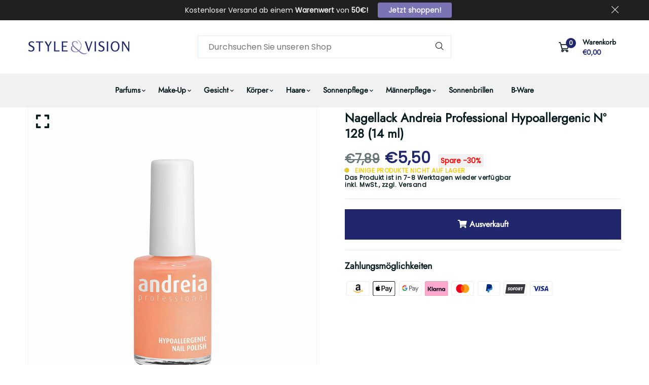

--- FILE ---
content_type: text/css
request_url: https://styleandvision.de/cdn/shop/t/2/assets/style.css?v=59344804873741654261694070257
body_size: 29345
content:
@import"https://fonts.googleapis.com/css2?family=Open+Sans:wght@400;600;700&family=Rajdhani:wght@400;500;600;700&display=swap";.ltn__no-gutter>[class*=col-]{padding-right:0;padding-left:0}.ltn__no-gutter-all [class*=col-]{padding-right:0;padding-left:0}@media (min-width: 992px){.ltn__custom-gutter{margin-left:-0px;margin-right:-0px}.ltn__custom-gutter>[class*=col-]{padding-right:0;padding-left:0}}@media (max-width: 991px){.ltn__custom-gutter{margin-left:-15px;margin-right:-15px}.ltn__custom-gutter>[class*=col-]{padding-right:15px;padding-left:15px}}@media (max-width: 576px){.ltn__product-gutter .row{margin-left:-8px;margin-right:-8px}.ltn__product-gutter [class*=col-]{padding-right:8px;padding-left:8px}}html{-webkit-text-size-adjust:100%;-ms-text-size-adjust:100%;font-family:var(--ltn__body-font)}*{-webkit-box-sizing:border-box;box-sizing:border-box;outline:none;-moz-osx-font-smoothing:grayscale;-webkit-font-smoothing:antialiased}body{color:var(--ltn__paragraph-color);font-weight:400;font-style:normal;font-size:16px;font-family:var(--ltn__body-font);line-height:1.8;margin:0 auto}h1,.h1{font-size:36px;line-height:1.2}h2,.h2{font-size:30px}h3,.h3{font-size:24px}h4,.h4{font-size:20px}h5,.h5{font-size:18px}h6,.h6{font-size:16px}h1,h2,h3,h4,h5,h6,.h1,.h2,.h3,.h4,.h5,.h6{color:var(--ltn__heading-color);clear:both;font-family:var(--ltn__heading-font);font-weight:700;line-height:1.3;margin-bottom:15px}p{color:var(--ltn__paragraph-color);margin-bottom:1.5em;-webkit-hyphens:auto;-moz-hyphens:auto;-ms-hyphens:auto;hyphens:auto}a{color:inherit;text-decoration:none;color:var(--ltn__paragraph-color);-webkit-transition:all .3s ease 0s;-o-transition:all .3s ease 0s;transition:all .3s ease 0s}a,a:hover,a:focus,a:active{text-decoration:none;outline:none;color:inherit}a:hover{color:var(--ltn__secondary-color)}button,input,optgroup,select,textarea{font-family:var(--ltn__body-font)}pre,code,kbd,tt,var,samp{font-family:var(--ltn__body-font)}pre{word-break:break-word}a i{padding:0 2px}img{max-width:100%}ul li,ol li{margin-top:1rem}.section-bg-1,.section-bg-1 .ltn__separate-line .separate-icon{background-color:var(--section-bg-1)}.section-bg-2{background-color:var(--section-bg-2)}.section-bg-2 h1,.section-bg-2 h2,.section-bg-2 h3,.section-bg-2 h4,.section-bg-2 h5,.section-bg-2 h6,.section-bg-2 p,.section-bg-2 li,.section-bg-2 i,.section-bg-2 span,.section-bg-2 tr,.section-bg-2 td{color:var(--white)}.section-bg-2 .ltn__separate-line .separate-icon{background-color:var(--black-2)}.section-bg-3{position:relative}.section-bg-3:before{position:absolute;content:"";top:0;left:0;right:0;width:100%;height:100%;background:var(--gradient-color-1);opacity:.9}.section-bg-3 h1,.section-bg-3 h2,.section-bg-3 h3,.section-bg-3 h4,.section-bg-3 h5,.section-bg-3 h6,.section-bg-3 p,.section-bg-3 li,.section-bg-3 i,.section-bg-3 span,.section-bg-3 tr,.section-bg-3 td{color:var(--white)}.section-bg-3 .slick-arrow-1 .slick-arrow{background-color:transparent}.section-bg-3 input[type=text],.section-bg-3 input[type=email],.section-bg-3 input[type=password],.section-bg-3 input[type=submit]{border-color:var(--white);color:var(--white)}.section-bg-3 .btn-wrapper button{color:var(--white)}.section-bg-3 input::-webkit-input-placeholder{color:var(--white)}.section-bg-3 input::-moz-placeholder{color:var(--white)}.section-bg-3 input:-ms-input-placeholder{color:var(--white)}.section-bg-3 input:-moz-placeholder{color:var(--white)}.section-bg-3 .ltn__separate-line .separate-icon{background:var(--gradient-color-1)}.section-bg-3 .ltn__separate-line .separate-icon i{color:var(--white)}.section-bg-4{background-color:var(--ltn__primary-color-2)}.section-bg-4 h1,.section-bg-4 h2,.section-bg-4 h3,.section-bg-4 h4,.section-bg-4 h5,.section-bg-4 h6,.section-bg-4 p,.section-bg-4 li,.section-bg-4 i,.section-bg-4 span,.section-bg-4 tr,.section-bg-4 td{color:var(--white)}.section-bg-4 .ltn__separate-line .separate-icon{background-color:var(--black-2)}.section-bg-4 .ltn__copyright-design h6,.section-bg-4 .ltn__copyright-design h4{color:var(--ltn__color-1)}.text-color-white,.text-color-white h1,.text-color-white h2,.text-color-white h3,.text-color-white h4,.text-color-white h5,.text-color-white h6,.text-color-white p,.text-color-white li,.text-color-white i,.text-color-white span,.text-color-white tr,.text-color-white td{color:var(--white)}.ltn__primary-color{color:var(--ltn__primary-color)!important}.ltn__primary-color-2{color:var(--ltn__primary-color-2)!important}.ltn__primary-color-3{color:var(--ltn__primary-color-3)!important}.ltn__secondary-color{color:var(--ltn__secondary-color)!important}.ltn__secondary-color-2{color:var(--ltn__secondary-color-2)!important}.ltn__secondary-color-3{color:var(--ltn__secondary-color-3)!important}.ltn__color-1{color:var(--ltn__color-1)}.white-color{color:var(--white)}.white-color-im{color:var(--white)!important}.ltn__primary-bg{background-color:var(--ltn__primary-color)}.ltn__primary-bg-2{background-color:var(--ltn__primary-color-2)}.ltn__secondary-bg{background-color:var(--ltn__secondary-color)}.ltn__secondary-bg-2{background-color:var(--ltn__secondary-color-2)}.white-bg{background-color:var(--white)}.gradient-color-1{background:var(--gradient-color-1)}.gradient-color-2{background:var(--gradient-color-2)}.gradient-color-3{background:var(--gradient-color-3)}.gradient-color-4{background:var(--gradient-color-4)}.before-bg-1{position:relative}.before-bg-1:before{position:absolute;content:"";width:100%;height:34.2%;left:0;bottom:0;background-color:var(--section-bg-1)}.before-bg-bottom{position:relative}.before-bg-bottom:before{position:absolute;content:"";width:100%;height:55%;left:0;bottom:0;background-color:var(--section-bg-2)}.before-bg-bottom-2{position:relative}.before-bg-bottom-2:before{position:absolute;content:"";width:100%;height:50%;left:0;bottom:0;background-color:var(--section-bg-1)}.before-bg-right{position:relative}.before-bg-right:before{position:absolute;content:"";width:25%;height:100%;left:auto;right:0;top:0;background-color:var(--ltn__primary-color)}.before-bg-left{position:relative}.before-bg-left:before{position:absolute;content:"";width:25%;height:100%;left:0;right:auto;top:0;background-color:var(--ltn__primary-color)}.box-shadow{-webkit-box-shadow:var(--ltn__box-shadow-2);box-shadow:var(--ltn__box-shadow-2)}.ltn__custom-icon{position:relative}.ltn__custom-icon:before{content:"\f063";font-family:"Font Awesome 5 Free";font-weight:900}.border-top{border-top:1px solid var(--border-color-1)}.border-bottom{border-bottom:1px solid var(--border-color-1)}.border-color-3{border-color:var(--border-color-3)!important}mark{background-color:var(--ltn__primary-color);padding:3px 15px;color:var(--white);border-radius:25px}hr{margin-top:50px;margin-bottom:50px;border-top:1px solid var(--border-color-12)}a.text-decoration,.text-decoration a{text-decoration:underline}fieldset{padding:30px 40px;border:1px solid #eee}fieldset legend{font-size:18px;font-weight:400;line-height:1;width:auto;margin-top:-9px;margin-bottom:0;padding:0 15px;text-transform:uppercase;color:#333;background-color:#fff}@media (max-width: 991px){.before-bg-right:before{width:0}.before-bg-left:before{width:0}}.position-relative{position:relative}input[type=text]:focus,input[type=email]:focus,input[type=url]:focus,input[type=password]:focus,input[type=search]:focus,input[type=tel]:focus,input[type=number]:focus,textarea:focus,input[type=button]:focus,input[type=reset]:focus,input[type=submit]:focus,select:focus{outline:none;-webkit-box-shadow:none;box-shadow:none;border:1px solid #ddd}code{color:#faa603}input[type=text],input[type=email],input[type=password],input[type=submit],textarea{background-color:var(--white);border:2px solid;border-color:var(--border-color-9);height:65px;-webkit-box-shadow:none;box-shadow:none;padding-left:20px;font-size:16px;color:var(--ltn__paragraph-color);width:100%;margin-bottom:30px;border-radius:0;padding-right:40px}input[type=text]::-webkit-input-placeholder,input[type=email]::-webkit-input-placeholder,input[type=password]::-webkit-input-placeholder,input[type=submit]::-webkit-input-placeholder,textarea::-webkit-input-placeholder{color:var(--ltn__paragraph-color);font-size:14px}input[type=text]:focus,input[type=email]:focus,input[type=password]:focus,textarea:focus{border-color:var(--ltn__secondary-color)}input[type=password]{letter-spacing:3px;font-size:16px}textarea{resize:vertical;padding:15px 20px;min-height:150px}button{outline:none;border:none;cursor:pointer}button:focus{outline:none}.form-input-box{position:relative}.form-input-box input[type=text]{width:100%;height:50px;padding:0 70px 0 15px;border-radius:0 15px 0 0;border:1px solid var(--ltn__primary-color);margin-bottom:0}.form-input-box button[type=submit]{background-color:var(--ltn__primary-color);color:var(--white);padding:0 18px;height:100%;border:1px solid var(--ltn__primary-color);position:absolute;right:0;top:0;cursor:pointer;-webkit-transition:all .3s ease 0s;-o-transition:all .3s ease 0s;transition:all .3s ease 0s}.form-input-box button[type=submit]:hover{background-color:var(--ltn__secondary-color);border-color:var(--ltn__secondary-color);color:var(--white)}.input-item{position:relative}.input-item.ltn__custom-icon:before{position:absolute;top:35%;-webkit-transform:translateY(-50%);-ms-transform:translateY(-50%);transform:translateY(-50%);right:20px;color:var(--ltn__secondary-color)}.input-item-name.ltn__custom-icon:before{content:"\f007"}.input-item-email.ltn__custom-icon:before{content:"\f0e0"}.input-item-phone.ltn__custom-icon:before{content:"\f095"}.input-item-subject.ltn__custom-icon:before{content:"\f06e"}.input-item-website.ltn__custom-icon:before{content:"\f0ac"}.input-item-date.ltn__custom-icon:before{content:"\f073"}.input-item-textarea.ltn__custom-icon:before{content:"\f303";top:30px}.input-info-save,label.checkbox-inline{font-size:14px}.screen-reader-text{border:0;clip:rect(1px,1px,1px,1px);-webkit-clip-path:inset(50%);clip-path:inset(50%);height:1px;margin:-1px;overflow:hidden;padding:0;position:absolute!important;width:1px;word-wrap:normal!important}.screen-reader-text:focus{background-color:#f1f1f1;border-radius:3px;-webkit-box-shadow:0 0 2px 2px rgba(0,0,0,.6);box-shadow:0 0 2px 2px #0009;clip:auto!important;-webkit-clip-path:none;clip-path:none;color:#21759b;display:block;font-size:14px;font-size:.875rem;font-weight:700;height:auto;left:5px;line-height:normal;padding:15px 23px 14px;text-decoration:none;top:5px;width:auto;z-index:100000}#content[tabindex="-1"]:focus{outline:0}.alignleft{float:left;clear:both;margin-right:20px}.alignright{float:right;clear:both;margin-left:20px}.aligncenter{clear:both;display:block;margin:0 auto 1.75em}.alignfull{margin:1.5em 0;max-width:100%}.alignwide{max-width:1100px}.fix{overflow:hidden}.clear:before,.clear:after,.entry-content:before,.entry-content:after,.comment-content:before,.comment-content:after,.site-header:before,.site-header:after,.site-content:before,.site-content:after,.site-footer:before,.site-footer:after{content:"";display:table;table-layout:fixed}.clear:after,.entry-content:after,.comment-content:after,.site-header:after,.site-content:after,.site-footer:after{clear:both}.sticky{display:block}.updated:not(.published){display:none}.blog-pagination ul li{display:inline-block}.blog-pagination ul li+li{margin:0 5px}.blog-pagination{display:block;width:100%}.blog-pagination ul{margin:0;padding:0;list-style:none}.blog-pagination ul li a,.blog-pagination ul li span{display:block;width:40px;height:40px;border:1px solid #e2e2e2;line-height:40px;text-align:center;font-weight:600;-webkit-transition:.3s ease-in;-o-transition:.3s ease-in;transition:.3s ease-in}.blog-pagination ul li span.current,.blog-pagination ul li a:hover{background-color:var(--ltn__primary-color);color:#fff}.page-content .wp-smiley,.entry-content .wp-smiley,.comment-content .wp-smiley{border:none;margin-bottom:0;margin-top:0;padding:0}embed,iframe,object{max-width:100%}.custom-logo-link{display:inline-block}.wp-caption{margin-bottom:1.5em;max-width:100%;clear:both}.wp-caption img[class*=wp-image-]{display:block;margin-left:auto;margin-right:auto}.wp-caption .wp-caption-text{margin:.8075em 0}.wp-caption-text{text-align:center}.gallery{margin-bottom:1.5em}.gallery-item{display:inline-block;text-align:center;vertical-align:top;width:100%}.gallery-columns-2 .gallery-item{max-width:50%}.gallery-columns-3 .gallery-item{max-width:33.33%}.gallery-columns-4 .gallery-item{max-width:25%}.gallery-columns-5 .gallery-item{max-width:20%}.gallery-columns-6 .gallery-item{max-width:16.66%}.gallery-columns-7 .gallery-item{max-width:14.28%}.gallery-columns-8 .gallery-item{max-width:12.5%}.gallery-columns-9 .gallery-item{max-width:11.11%}.gallery-caption{display:block}.wp-link-pages a{margin:0 5px;-webkit-transition:.3s ease-in;-o-transition:.3s ease-in;transition:.3s ease-in}.wp-link-pages{margin-bottom:30px;margin-top:25px}.wp-link-pages span,.wp-link-pages a{border:1px solid #e2e2e2;padding:5px 15px;display:inline-block}.wp-link-pages .current,.wp-link-pages a:hover{background-color:var(--ltn__primary-color);color:#fff;border-color:var(--ltn__primary-color)}.wp-link-pages span:first-child{margin-right:5px}dl,ol,ul{padding-left:20px}.post-password-form input{display:block;border:1px solid #e2e2e2;height:50px;border-radius:3px;padding:0 20px}.post-password-form label{font-weight:600;color:#333}.post-password-form input[type=submit]{width:100px;height:50px;background-color:var(--ltn__primary-color);color:#fff;font-size:16px;font-weight:600;letter-spacing:1px;border:none;cursor:pointer;-webkit-transition:.3s ease-in;-o-transition:.3s ease-in;transition:.3s ease-in}.post-password-form input[type=submit]:hover{background-color:#121a2f}.footer-widget .table td,.footer-widget .table th{padding:.5rem!important}#scrollUp{background-color:var(--section-bg-1);color:var(--ltn__heading-color);bottom:70px;font-size:20px;font-weight:700;height:40px;width:40px;right:3%;text-align:center;-webkit-transform:rotate(45deg);-ms-transform:rotate(45deg);transform:rotate(45deg);-webkit-transition:all .3s ease 0s;-o-transition:all .3s ease 0s;transition:all .3s ease 0s;-webkit-box-shadow:var(--ltn__box-shadow-3);box-shadow:var(--ltn__box-shadow-3)}#scrollUp i{line-height:40px;-webkit-transform:rotate(-45deg);-ms-transform:rotate(-45deg);transform:rotate(-45deg)}#scrollUp:hover{background-color:var(--ltn__secondary-color);color:var(--white)}.owl-dots{display:block;text-align:center;margin-top:20px}.owl-dots .owl-dot{display:inline-block;background-color:var(--ltn__secondary-color);height:10px;width:10px;margin-right:30px;border-radius:100%}.owl-dots .owl-dot:last-child{margin-right:0}.owl-dots .owl-dot:hover,.owl-dots .owl-dot.active{background-color:var(--ltn__primary-color)}.owl-arrow-1 .owl-nav>div{position:absolute;left:-60px;top:50%;-webkit-transform:translateY(-50%);-ms-transform:translateY(-50%);transform:translateY(-50%);right:auto}.owl-arrow-1 .owl-nav>div.owl-next{left:auto;right:-60px}@media only screen and (max-width: 1200px){.owl-arrow-1 .owl-nav>div{right:auto;left:0}.owl-arrow-1 .owl-nav>div.owl-next{right:0;left:auto}}.slick-dots{margin:0 0 30px;padding:0;display:block;text-align:center;line-height:1}.slick-dots li{list-style:none;display:inline-block;font-size:0;height:10px;width:10px;border-radius:100%;margin-right:20px;background-color:var(--silver);cursor:pointer;margin-top:0}.slick-dots li button{display:none}.slick-dots li:hover,.slick-dots li.slick-active{background-color:var(--ltn__secondary-color)}.slick-arrow{cursor:pointer;z-index:9}.slick-arrow-1 .slick-arrow{background-color:var(--white);cursor:pointer;position:absolute;top:50%;left:15px;right:auto;-webkit-transform:translateY(-50%);-ms-transform:translateY(-50%);transform:translateY(-50%);width:50px;height:50px;line-height:48px;display:block;border:1px solid var(--white-4);border-radius:100%;text-align:center;font-size:20px;color:var(--ltn__primary-color)!important;z-index:1;opacity:0;visibility:hidden}.slick-arrow-1 .slick-arrow:hover{background-color:var(--ltn__secondary-color);border-color:var(--ltn__secondary-color);color:var(--white)!important}.slick-arrow-1 .slick-next{right:15px;left:auto}.slick-arrow-1:hover .slick-arrow{opacity:1;visibility:visible}.slick-arrow-1-inner.slick-arrow-1:hover .slick-arrow{left:50px;right:auto}.slick-arrow-1-inner.slick-arrow-1:hover .slick-next{right:50px;left:auto}@media (min-width: 1350px){.slick-arrow-1:hover .slick-arrow{left:-50px;right:auto}.slick-arrow-1:hover .slick-next{right:-50px;left:auto}}.slick-arrow-2 .slick-arrow{color:var(--ltn__primary-color)!important;cursor:pointer;position:absolute;bottom:-30px;height:30px;width:30px;line-height:28px;display:block;left:15px;border:1px solid var(--border-color-1);text-align:center}.slick-arrow-2 .slick-arrow:hover{background-color:var(--ltn__secondary-color);border-color:var(--ltn__secondary-color);color:var(--white)!important}.slick-arrow-2 .slick-next{left:60px}.slick-arrow-3 .slick-arrow{cursor:pointer;position:absolute;top:-120px;height:60px;width:60px;line-height:58px;display:block;left:auto;right:100px;border:2px solid;text-align:center;-webkit-box-shadow:var(--ltn__box-shadow-2);box-shadow:var(--ltn__box-shadow-2)}.slick-arrow-3 .slick-arrow:hover{background-color:var(--ltn__secondary-color);border-color:var(--border-color-4);color:var(--white)!important}.slick-arrow-3 .slick-next{right:15px;background-color:var(--white);border-color:var(--white);color:var(--ltn__primary-color)!important}.slick-arrow-3 .slick-prev{background-color:var(--ltn__secondary-color);border-color:var(--border-color-4);color:var(--white)!important}.slick-arrow-4{margin:0}.slick-arrow-4 .slick-arrow{position:absolute;bottom:-50px;left:0;right:0;text-align:center;height:50px;width:50px;line-height:50px;margin:0 auto;border:1px solid;border-radius:100%}.slick-arrow-4 .slick-arrow:hover{background-color:var(--ltn__secondary-color);border-color:var(--border-color-4);color:var(--white)!important}.slick-arrow-4 .slick-next{right:-60px}.slick-arrow-4 .slick-prev{left:-60px}@media (max-width: 767px){.slick-dots{margin:0 0 15px}}.bg-overlay-black-10,.bg-overlay-black-20,.bg-overlay-black-30,.bg-overlay-black-40,.bg-overlay-black-50,.bg-overlay-black-60,.bg-overlay-black-70,.bg-overlay-black-80,.bg-overlay-black-90,.bg-overlay-white-10,.bg-overlay-white-20,.bg-overlay-white-30,.bg-overlay-white-40,.bg-overlay-white-50,.bg-overlay-white-60,.bg-overlay-white-70,.bg-overlay-white-80,.bg-overlay-white-90{z-index:8;position:relative}.bg-overlay-black-10:before,.bg-overlay-black-20:before,.bg-overlay-black-30:before,.bg-overlay-black-40:before,.bg-overlay-black-50:before,.bg-overlay-black-60:before,.bg-overlay-black-70:before,.bg-overlay-black-80:before,.bg-overlay-black-90:before,.bg-overlay-white-10:before,.bg-overlay-white-20:before,.bg-overlay-white-30:before,.bg-overlay-white-40:before,.bg-overlay-white-50:before,.bg-overlay-white-60:before,.bg-overlay-white-70:before,.bg-overlay-white-80:before,.bg-overlay-white-90:before{position:absolute;content:"";left:0;top:0;height:100%;width:100%;z-index:-1}.bg-overlay-black-10:before{background:#0000001a}.bg-overlay-black-20:before{background:#0003}.bg-overlay-black-30:before{background:#0000004d}.bg-overlay-black-40:before{background:#0006}.bg-overlay-black-50:before{background:#00000080}.bg-overlay-black-60:before{background:#0009}.bg-overlay-black-70:before{background:#000000b3}.bg-overlay-black-80:before{background:#000c}.bg-overlay-black-90:before{background:#000000e6}.bg-overlay-white-10:before{background:#ffffff1a}.bg-overlay-white-20:before{background:#fff3}.bg-overlay-white-30:before{background:#ffffff4d}.bg-overlay-white-40:before{background:#fff6}.bg-overlay-white-50:before{background:#ffffff80}.bg-overlay-white-60:before{background:#fff9}.bg-overlay-white-70:before{background:#ffffffb3}.bg-overlay-white-80:before{background:#fffc}.bg-overlay-white-90:before{background:#ffffffe6}.bg-overlay-theme-10,.bg-overlay-theme-20,.bg-overlay-theme-30,.bg-overlay-theme-40,.bg-overlay-theme-50,.bg-overlay-theme-60,.bg-overlay-theme-70,.bg-overlay-theme-80,.bg-overlay-theme-90{z-index:9;position:relative}.bg-overlay-theme-10:before,.bg-overlay-theme-20:before,.bg-overlay-theme-30:before,.bg-overlay-theme-40:before,.bg-overlay-theme-50:before,.bg-overlay-theme-60:before,.bg-overlay-theme-70:before,.bg-overlay-theme-80:before,.bg-overlay-theme-90:before{position:absolute;content:"";left:0;top:0;height:100%;width:100%;z-index:-1}.bg-overlay-theme-10:before{background:#e53e291a}.bg-overlay-theme-20:before{background:#e53e2933}.bg-overlay-theme-30:before{background:#e53e294d}.bg-overlay-theme-40:before{background:#e53e2966}.bg-overlay-theme-50:before{background:#e53e2980}.bg-overlay-theme-60:before{background:#e53e2999}.bg-overlay-theme-70:before{background:#e53e29b3}.bg-overlay-theme-80:before{background:#e53e29cc}.bg-overlay-theme-90:before{background:#e53e29e6}.bg-overlay-theme-black-10,.bg-overlay-theme-black-20,.bg-overlay-theme-black-30,.bg-overlay-theme-black-40,.bg-overlay-theme-black-50,.bg-overlay-theme-black-60,.bg-overlay-theme-black-70,.bg-overlay-theme-black-80,.bg-overlay-theme-black-90{z-index:9;position:relative}.bg-overlay-theme-black-10:before,.bg-overlay-theme-black-20:before,.bg-overlay-theme-black-30:before,.bg-overlay-theme-black-40:before,.bg-overlay-theme-black-50:before,.bg-overlay-theme-black-60:before,.bg-overlay-theme-black-70:before,.bg-overlay-theme-black-80:before,.bg-overlay-theme-black-90:before{position:absolute;content:"";left:0;top:0;height:100%;width:100%;z-index:-1}.bg-overlay-theme-black-10:before{background:#071c1f1a}.bg-overlay-theme-black-20:before{background:#071c1f33}.bg-overlay-theme-black-30:before{background:#071c1f4d}.bg-overlay-theme-black-40:before{background:#071c1f66}.bg-overlay-theme-black-50:before{background:#071c1f80}.bg-overlay-theme-black-60:before{background:#071c1f99}.bg-overlay-theme-black-70:before{background:#071c1fb3}.bg-overlay-theme-black-80:before{background:#071c1fcc}.bg-overlay-theme-black-90:before{background:#071c1fe6}.ltn__scrollbar{overflow-y:auto}.ltn__scrollbar::-webkit-scrollbar{width:2px;background-color:#f5f5f5;border-radius:30px}.ltn__scrollbar::-webkit-scrollbar-thumb{background-color:#ddd}.mean-nav{overflow-y:auto}.mean-nav::-webkit-scrollbar{width:3px;background-color:var(--ltn__primary-color);border-radius:30px}.mean-nav::-webkit-scrollbar-thumb{background-color:var(--ltn__secondary-color)}.pt-0{padding-top:0!important}.pt-10{padding-top:10px!important}.pt-15{padding-top:15px!important}.pt-20{padding-top:20px!important}.pt-25{padding-top:25px}.pt-30{padding-top:30px}.pt-35{padding-top:35px}.pt-40{padding-top:40px}.pt-45{padding-top:45px}.pt-50{padding-top:50px}.pt-55{padding-top:55px}.pt-60{padding-top:60px}.pt-65{padding-top:65px}.pt-70{padding-top:70px}.pt-75{padding-top:75px}.pt-80{padding-top:80px}.pt-85{padding-top:85px}.pt-90{padding-top:90px}.pt-95{padding-top:95px}.pt-97{padding-top:97px}.pt-100{padding-top:100px}.pt-105{padding-top:105px}.pt-110{padding-top:110px}.pt-112{padding-top:112px}.pt-115{padding-top:115px}.pt-118{padding-top:118px}.pt-120{padding-top:120px}.pt-122{padding-top:122px}.pt-125{padding-top:125px}.pt-130{padding-top:130px}.pt-135{padding-top:135px}.pt-140{padding-top:140px}.pt-145{padding-top:145px}.pt-150{padding-top:150px}.pt-155{padding-top:155px}.pt-160{padding-top:160px}.pt-170{padding-top:170px}.pt-180{padding-top:180px}.pt-190{padding-top:190px}.pt-200{padding-top:200px}.pt-210{padding-top:210px}.pt-220{padding-top:220px}.pt-230{padding-top:230px}.pt-250{padding-top:250px}.pt-280{padding-top:280px}.pt-290{padding-top:290px}.pt-300{padding-top:300px}.pt-310{padding-top:310px}.pt-320{padding-top:320px}.pt-350{padding-top:350px}.pb-0{padding-bottom:0!important}.pb-10{padding-bottom:10px!important}.pb-15{padding-bottom:15px!important}.pb-20{padding-bottom:20px!important}.pb-25{padding-bottom:25px}.pb-30{padding-bottom:30px}.pb-35{padding-bottom:35px}.pb-40{padding-bottom:40px}.pb-45{padding-bottom:45px}.pb-50{padding-bottom:50px}.pb-55{padding-bottom:55px}.pb-60{padding-bottom:60px}.pb-65{padding-bottom:65px}.pb-70{padding-bottom:70px}.pb-75{padding-bottom:75px}.pb-80{padding-bottom:80px}.pb-85{padding-bottom:85px}.pb-90{padding-bottom:90px}.pb-95{padding-bottom:95px}.pb-97{padding-bottom:97px}.pb-100{padding-bottom:100px}.pb-105{padding-bottom:105px}.pb-107{padding-bottom:107px}.pb-110{padding-bottom:110px}.pb-112{padding-bottom:112px}.pb-115{padding-bottom:115px}.pb-118{padding-bottom:118px}.pb-120{padding-bottom:120px}.pb-122{padding-bottom:122px}.pb-125{padding-bottom:125px}.pb-130{padding-bottom:130px}.pb-140{padding-bottom:140px}.pb-145{padding-bottom:145px}.pb-150{padding-bottom:150px}.pb-155{padding-bottom:155px}.pb-160{padding-bottom:160px}.pb-170{padding-bottom:170px}.pb-180{padding-bottom:180px}.pb-190{padding-bottom:190px}.pb-200{padding-bottom:200px}.pb-210{padding-bottom:210px}.pb-220{padding-bottom:220px}.pb-250{padding-bottom:250px}.pb-280{padding-bottom:280px}.pb-290{padding-bottom:290px}.pb-300{padding-bottom:300px}.pb-310{padding-bottom:310px}.pb-320{padding-bottom:320px}.pb-350{padding-bottom:350px}.mt-0{margin-top:0!important}.mt-10{margin-top:10px!important}.mt-12{margin-top:12px!important}.mt-15{margin-top:15px!important}.mt-20{margin-top:20px!important}.mt-25{margin-top:25px}.mt-30{margin-top:30px}.mt-35{margin-top:35px}.mt-37{margin-top:37px}.mt-40{margin-top:40px}.mt-45{margin-top:45px}.mt-50{margin-top:50px}.mt-55{margin-top:55px}.mt-60{margin-top:60px}.mt-65{margin-top:65px}.mt-70{margin-top:70px}.mt-80{margin-top:80px}.mt-90{margin-top:90px}.mt-95{margin-top:95px}.mt-100{margin-top:100px}.mt-105{margin-top:105px}.mt-110{margin-top:110px}.mt-115{margin-top:115px}.mt-118{margin-top:118px}.mt-120{margin-top:120px}.mt-122{margin-top:122px}.mt-125{margin-top:125px}.mt-130{margin-top:130px}.mt-140{margin-top:140px}.mt-150{margin-top:150px}.mt-160{margin-top:160px}.mt-170{margin-top:170px}.mb-0{margin-bottom:0!important}.mb-10{margin-bottom:10px!important}.mb-12{margin-bottom:12px!important}.mb-15{margin-bottom:15px!important}.mb-20{margin-bottom:20px!important}.mb-25{margin-bottom:25px}.mb-30{margin-bottom:30px}.mb-35{margin-bottom:35px}.mb-40{margin-bottom:40px}.mb-45{margin-bottom:45px}.mb-50{margin-bottom:50px}.mb-55{margin-bottom:55px}.mb-60{margin-bottom:60px}.mb-65{margin-bottom:65px}.mb-70{margin-bottom:70px}.mb-80{margin-bottom:80px}.mb-90{margin-bottom:90px}.mb-95{margin-bottom:95px}.mb-100{margin-bottom:100px}.mb-105{margin-bottom:105px}.mb-110{margin-bottom:110px}.mb-115{margin-bottom:115px}.mb-118{margin-bottom:118px}.mb-120{margin-bottom:120px}.mb-122{margin-bottom:122px}.mb-125{margin-bottom:125px}.mb-130{margin-bottom:130px}.mb-140{margin-bottom:140px}.mb-150{margin-bottom:150px}.mr-30{margin-right:30px}.ml-30{margin-left:30px}.pl-70{padding-left:70px}.pr-70{padding-right:70px}.plr--2{padding-left:2%;padding-right:2%}.plr--3{padding-left:3%;padding-right:3%}.plr--4{padding-left:4%;padding-right:4%}.plr--5{padding-left:5%;padding-right:5%}.plr--6{padding-left:6%;padding-right:6%}.plr--7{padding-left:7%;padding-right:7%}.plr--8{padding-left:8%;padding-right:8%}.plr--9{padding-left:9%;padding-right:9%}.plr--10{padding-left:10%;padding-right:10%}.plr--11{padding-left:11%;padding-right:11%}.plr--12{padding-left:12%;padding-right:12%}@media (max-width: 1599px){.plr--2,.plr--3,.plr--4,.plr--5,.plr--6,.plr--7,.plr--8,.plr--9,.plr--10,.plr--11,.plr--12{padding-left:2%;padding-right:2%}}@media (max-width: 1399px){.plr--2,.plr--3,.plr--4,.plr--5,.plr--6,.plr--7,.plr--8,.plr--9,.plr--10,.plr--11,.plr--12{padding-left:15px;padding-right:15px}}@media (min-width: 1200px){.mt--30{margin-top:-30px!important}.mt--80,.mt--90,.mt--100,.mt--110,.mt--120,.mt--150{margin-top:-100px}}.mb--30{margin-bottom:-30px}.mb--80,.mb--90,.mb--100,.mb--110,.mb--120,.mb--150{margin-bottom:-100px}.ltn__height-100{height:100px}.ltn__height-200{height:200px}.ltn__height-250{height:250px}.ltn__height-300{height:300px}.ltn__height-350{height:350px}.ltn__height-400{height:400px}.ltn__height-450{height:450px}.ltn__height-500{height:500px}.ltn__height-550{height:550px}.ltn__height-600{height:600px}.ltn__height-650{height:650px}.ltn__height-700{height:700px}.single-post-details-item .entry-content>.alignwide{max-width:1100px}.single-post-details-item .entry-content>.alignfull{margin:1.5em 0;max-width:100%}.wp-block-video video{max-width:636px}.wp-block-image img{display:block}.wp-block-image.alignleft,.wp-block-image.alignright{width:100%}.wp-block-image.alignfull img{width:100vw}.wp-block-gallery:not(.components-placeholder){margin:1.5em auto}.wp-block-cover-text p{padding:1.5em 14px}ul.wp-block-latest-posts.alignwide,ul.wp-block-latest-posts.alignfull,ul.wp-block-latest-posts.is-grid.alignwide{padding:0 14px}.wp-block-table{display:block;overflow-x:auto}.wp-block-table table{border-collapse:collapse;width:100%}.wp-block-table td,.wp-block-table th{padding:.5em}.wp-block-embed.type-video>.wp-block-embed__wrapper{position:relative;width:100%;height:0;padding-top:56.25%}.wp-block-embed.type-video>.wp-block-embed__wrapper>iframe{position:absolute;width:100%;height:100%;top:0;left:0;bottom:0;right:0}.wp-block-quote.is-large{margin:0 auto 16px}.wp-block-pullquote>p:first-child{margin-top:0}.wp-block-quote:not(.is-large):not(.is-style-large){border-left:4px solid #000;padding-left:1em}.wp-block-separator{margin:3em auto;padding:0}@media screen and (min-width: 768px){.wp-block-cover-text p{padding:1.5em 0}}.wp-block-pullquote{border-top:4px solid #555d66;border-bottom:4px solid #555d66;color:#40464d}.has-strong-blue-color{color:#0073aa}.has-strong-blue-background-color{background-color:#0073aa}.has-lighter-blue-color{color:#229fd8}.has-lighter-blue-background-color{background-color:#229fd8}.has-very-light-gray-color{color:#eee}.has-very-light-gray-background-color{background-color:#eee}.has-very-dark-gray-color{color:#444}.has-very-dark-gray-background-color{background-color:#444}.ltn__effect-img{position:absolute}.ltn__effect-img-top-left{top:6%;left:5%}.ltn__effect-img-top-right{top:5%;right:5%}.ltn__effect-img-center-left{top:50%;-webkit-transform:translateY(-50%);-ms-transform:translateY(-50%);transform:translateY(-50%);left:3%}.ltn__effect-img-center-center{top:50%;-webkit-transform:translateY(-50%) translateX(-50%);-ms-transform:translateY(-50%) translateX(-50%);transform:translateY(-50%) translate(-50%);left:50%}.ltn__effect-img-center-right{top:50%;-webkit-transform:translateY(-50%);-ms-transform:translateY(-50%);transform:translateY(-50%);right:3%}.ltn__effect-img-bottom-left{bottom:5%;left:0}.ltn__effect-img-bottom-right{bottom:5%;right:5%}.ltn__parallax-effect-wrap,.layer{display:block;height:100%;width:100%;padding:0;margin:0}.ltn__parallax-effect-wrap{min-height:600px;position:relative;overflow:hidden}.layer{position:absolute}.layer div{-webkit-transform:translate3d(0,0,0);-moz-transform:translate3d(0,0,0);transform:translateZ(0);-webkit-transform-style:preserve-3d;-moz-transform-style:preserve-3d;transform-style:preserve-3d;-webkit-backface-visibility:hidden;-moz-backface-visibility:hidden;backface-visibility:hidden}.background{background:url(../img/effect/1.png) no-repeat 50% 100%;bottom:96px;background-size:cover;position:absolute;width:110%;left:-5%;top:-5%}.lighthouse{-webkit-transform-origin:50% 90%;-moz-transform-origin:50% 90%;-ms-transform-origin:50% 90%;transform-origin:50% 90%;-webkit-animation:lighthouse 4s .1s infinite alternate cubic-bezier(.455,.03,.515,.955);-moz-animation:lighthouse 4s .1s infinite alternate cubic-bezier(.455,.03,.515,.955);animation:lighthouse 4s .1s infinite alternate cubic-bezier(.455,.03,.515,.955);margin:0 -64px;background-size:128px 224px;height:224px;width:128px;background-image:url(../img/effect/2.png);background-repeat:no-repeat;bottom:64px;position:absolute;right:20%}.wave.plain{background-image:url(../img/effect/3.png)}.wave.paint{background-image:url(../img/effect/4.png)}.light{margin:-120px;background-size:240px 240px;height:240px;width:240px;background-repeat:no-repeat;bottom:112px;position:absolute;left:50%}.light.orange{background-image:url(../img/effect/5.png)}.light.purple{background-image:url(../img/effect/6.png)}.light.a{bottom:80px;left:20%}.light.b{bottom:80px;left:30%}.light.c{bottom:112px;left:45%}.light.d{bottom:96px;left:60%}.light.e{bottom:112px;left:75%}.light.f{bottom:64px;left:80%}.light.phase-1{-webkit-animation:phase 20s .1s infinite linear;-moz-animation:phase 20s .1s infinite linear;animation:phase 20s .1s infinite linear}.light.phase-2{-webkit-animation:phase 18s .1s infinite linear;-moz-animation:phase 18s .1s infinite linear;animation:phase 18s .1s infinite linear}.light.phase-3{-webkit-animation:phase 16s .1s infinite linear;-moz-animation:phase 16s .1s infinite linear;animation:phase 16s .1s infinite linear}.light.phase-4{-webkit-animation:phase 14s .1s infinite linear;-moz-animation:phase 14s .1s infinite linear;animation:phase 14s .1s infinite linear}.light.phase-5{-webkit-animation:phase 12s .1s infinite linear;-moz-animation:phase 12s .1s infinite linear;animation:phase 12s .1s infinite linear}.light.phase-6{-webkit-animation:phase 10s .1s infinite linear;-moz-animation:phase 10s .1s infinite linear;animation:phase 10s .1s infinite linear}.hanger{-webkit-transform-origin:0% 0%;-moz-transform-origin:0% 0%;-ms-transform-origin:0% 0%;transform-origin:0% 0%;position:absolute}.hanger.position-1{top:28%}.hanger.position-2{top:46%}.hanger.position-3{top:59%}.hanger.position-4{top:66.5%}.hanger.position-5{top:69.5%}.hanger.position-6{top:66.5%}.hanger.position-7{top:59%}.hanger.position-8{top:46%}.hanger.position-9{top:28%}.hanger.position-1{left:10%}.hanger.position-2{left:20%}.hanger.position-3{left:30%}.hanger.position-4{left:40%}.hanger.position-5{left:50%}.hanger.position-6{left:60%}.hanger.position-7{left:70%}.hanger.position-8{left:80%}.hanger.position-9{left:90%}.board{-webkit-transform-origin:50% 0%;-moz-transform-origin:50% 0%;-ms-transform-origin:50% 0%;transform-origin:50% 0%;margin:0 -140px;background-size:280px 280px;height:280px;width:280px;background-repeat:no-repeat;position:absolute;top:-4px;left:0}.board.birds{background-image:url(../img/effect/5.png)}.board.cloud-1{background-image:url(../img/effect/1.png)}.board.cloud-2{background-image:url(../img/effect/2.png)}.board.cloud-3{background-image:url(../img/effect/3.png)}.board.cloud-4{background-image:url(../img/effect/4.png)}.swing-1{-webkit-animation:swing 4s infinite alternate cubic-bezier(.455,.03,.515,.955);-moz-animation:swing 4s infinite alternate cubic-bezier(.455,.03,.515,.955);animation:swing 4s infinite alternate cubic-bezier(.455,.03,.515,.955)}.swing-2{-webkit-animation:swing 3.5s infinite alternate cubic-bezier(.455,.03,.515,.955);-moz-animation:swing 3.5s infinite alternate cubic-bezier(.455,.03,.515,.955);animation:swing 3.5s infinite alternate cubic-bezier(.455,.03,.515,.955)}.swing-3{-webkit-animation:swing 3s infinite alternate cubic-bezier(.455,.03,.515,.955);-moz-animation:swing 3s infinite alternate cubic-bezier(.455,.03,.515,.955);animation:swing 3s infinite alternate cubic-bezier(.455,.03,.515,.955)}.swing-4{-webkit-animation:swing 2.5s infinite alternate cubic-bezier(.455,.03,.515,.955);-moz-animation:swing 2.5s infinite alternate cubic-bezier(.455,.03,.515,.955);animation:swing 2.5s infinite alternate cubic-bezier(.455,.03,.515,.955)}.swing-5{-webkit-animation:swing 2s infinite alternate cubic-bezier(.455,.03,.515,.955);-moz-animation:swing 2s infinite alternate cubic-bezier(.455,.03,.515,.955);animation:swing 2s infinite alternate cubic-bezier(.455,.03,.515,.955)}.wave{background:transparent repeat-x;position:absolute;width:100%;left:0;margin:0;background-position:center bottom;background-size:auto 101%;height:30%;-webkit-animation:wave 5.33333s .1s infinite linear;-moz-animation:wave 5.33333s .1s infinite linear;animation:wave 5.33333s .1s infinite linear}.ltn__animation-wave-3s{-webkit-animation:wave 3s .1s infinite linear;-moz-animation:wave 3s .1s infinite linear;animation:wave 3s .1s infinite linear}.ltn__animation-wave-4s{-webkit-animation:wave 4s .1s infinite linear;-moz-animation:wave 4s .1s infinite linear;animation:wave 4s .1s infinite linear}.ltn__animation-wave-5s{-webkit-animation:wave 5.33333s .1s infinite linear;-moz-animation:wave 5.33333s .1s infinite linear;animation:wave 5.33333s .1s infinite linear}.ltn__animation-wave-6s{-webkit-animation:wave 6.22222s .1s infinite linear;-moz-animation:wave 6.22222s .1s infinite linear;animation:wave 6.22222s .1s infinite linear}.ltn__animation-wave-7s{-webkit-animation:wave 7.11111s .1s infinite linear;-moz-animation:wave 7.11111s .1s infinite linear;animation:wave 7.11111s .1s infinite linear}.ltn__animation-wave-8s{-webkit-animation:wave 8s .1s infinite linear;-moz-animation:wave 8s .1s infinite linear;animation:wave 8s .1s infinite linear}.cross,.x,.y{-webkit-transition:all .3s cubic-bezier(.165,.84,.44,1);-moz-transition:all .3s cubic-bezier(.165,.84,.44,1);-o-transition:all .3s cubic-bezier(.165,.84,.44,1);transition:all .3s cubic-bezier(.165,.84,.44,1)}@-webkit-keyframes phase{0%{opacity:1}25%{opacity:.4}50%{opacity:.8}75%{opacity:.4}to{opacity:1}}@-moz-keyframes phase{0%{opacity:1}25%{opacity:.4}50%{opacity:.8}75%{opacity:.4}to{opacity:1}}@-ms-keyframes phase{0%{opacity:1}25%{opacity:.4}50%{opacity:.8}75%{opacity:.4}to{opacity:1}}@keyframes phase{0%{opacity:1}25%{opacity:.4}50%{opacity:.8}75%{opacity:.4}to{opacity:1}}@-webkit-keyframes tilt{0%{-webkit-transform:rotateX(-30deg);-moz-transform:rotateX(-30deg);transform:rotateX(-30deg)}25%{-webkit-transform:rotateX(30deg);-moz-transform:rotateX(30deg);transform:rotateX(30deg)}50%{-webkit-transform:rotateY(-30deg);-moz-transform:rotateY(-30deg);transform:rotateY(-30deg)}75%{-webkit-transform:rotateY(30deg);-moz-transform:rotateY(30deg);transform:rotateY(30deg)}to{-webkit-transform:rotateZ(20deg);-moz-transform:rotateZ(20deg);transform:rotate(20deg)}}@-moz-keyframes tilt{0%{-webkit-transform:rotateX(-30deg);-moz-transform:rotateX(-30deg);transform:rotateX(-30deg)}25%{-webkit-transform:rotateX(30deg);-moz-transform:rotateX(30deg);transform:rotateX(30deg)}50%{-webkit-transform:rotateY(-30deg);-moz-transform:rotateY(-30deg);transform:rotateY(-30deg)}75%{-webkit-transform:rotateY(30deg);-moz-transform:rotateY(30deg);transform:rotateY(30deg)}to{-webkit-transform:rotateZ(20deg);-moz-transform:rotateZ(20deg);transform:rotate(20deg)}}@-ms-keyframes tilt{0%{-webkit-transform:rotateX(-30deg);-moz-transform:rotateX(-30deg);transform:rotateX(-30deg)}25%{-webkit-transform:rotateX(30deg);-moz-transform:rotateX(30deg);transform:rotateX(30deg)}50%{-webkit-transform:rotateY(-30deg);-moz-transform:rotateY(-30deg);transform:rotateY(-30deg)}75%{-webkit-transform:rotateY(30deg);-moz-transform:rotateY(30deg);transform:rotateY(30deg)}to{-webkit-transform:rotateZ(20deg);-moz-transform:rotateZ(20deg);-ms-transform:rotate(20deg);transform:rotate(20deg)}}@keyframes tilt{0%{-webkit-transform:rotateX(-30deg);-moz-transform:rotateX(-30deg);transform:rotateX(-30deg)}25%{-webkit-transform:rotateX(30deg);-moz-transform:rotateX(30deg);transform:rotateX(30deg)}50%{-webkit-transform:rotateY(-30deg);-moz-transform:rotateY(-30deg);transform:rotateY(-30deg)}75%{-webkit-transform:rotateY(30deg);-moz-transform:rotateY(30deg);transform:rotateY(30deg)}to{-webkit-transform:rotateZ(20deg);-moz-transform:rotateZ(20deg);transform:rotate(20deg)}}@-webkit-keyframes wave{0%{-webkit-transform:rotateZ(0deg) translate3d(0,10%,0) rotateZ(0deg);-moz-transform:rotateZ(0deg) translate3d(0,10%,0) rotateZ(0deg);transform:rotate(0) translate3d(0,10%,0) rotate(0)}to{-webkit-transform:rotateZ(360deg) translate3d(0,10%,0) rotateZ(-360deg);-moz-transform:rotateZ(360deg) translate3d(0,10%,0) rotateZ(-360deg);transform:rotate(360deg) translate3d(0,10%,0) rotate(-360deg)}}@-moz-keyframes wave{0%{-webkit-transform:rotateZ(0deg) translate3d(0,10%,0) rotateZ(0deg);-moz-transform:rotateZ(0deg) translate3d(0,10%,0) rotateZ(0deg);transform:rotate(0) translate3d(0,10%,0) rotate(0)}to{-webkit-transform:rotateZ(360deg) translate3d(0,10%,0) rotateZ(-360deg);-moz-transform:rotateZ(360deg) translate3d(0,10%,0) rotateZ(-360deg);transform:rotate(360deg) translate3d(0,10%,0) rotate(-360deg)}}@-ms-keyframes wave{0%{-webkit-transform:rotateZ(0deg) translate3d(0,10%,0) rotateZ(0deg);-moz-transform:rotateZ(0deg) translate3d(0,10%,0) rotateZ(0deg);transform:rotate(0) translate3d(0,10%,0) rotate(0)}to{-webkit-transform:rotateZ(360deg) translate3d(0,10%,0) rotateZ(-360deg);-moz-transform:rotateZ(360deg) translate3d(0,10%,0) rotateZ(-360deg);transform:rotate(360deg) translate3d(0,10%,0) rotate(-360deg)}}@keyframes wave{0%{-webkit-transform:rotateZ(0deg) translate3d(0,10%,0) rotateZ(0deg);-moz-transform:rotateZ(0deg) translate3d(0,10%,0) rotateZ(0deg);transform:rotate(0) translate3d(0,10%,0) rotate(0)}to{-webkit-transform:rotateZ(360deg) translate3d(0,10%,0) rotateZ(-360deg);-moz-transform:rotateZ(360deg) translate3d(0,10%,0) rotateZ(-360deg);transform:rotate(360deg) translate3d(0,10%,0) rotate(-360deg)}}@-webkit-keyframes lighthouse{0%{-webkit-transform:translate3d(15%,0,0) rotateZ(10deg);-moz-transform:translate3d(15%,0,0) rotateZ(10deg);transform:translate3d(15%,0,0) rotate(10deg)}to{-webkit-transform:translate3d(-15%,0,0) rotateZ(-10deg);-moz-transform:translate3d(-15%,0,0) rotateZ(-10deg);transform:translate3d(-15%,0,0) rotate(-10deg)}}@-moz-keyframes lighthouse{0%{-webkit-transform:translate3d(15%,0,0) rotateZ(10deg);-moz-transform:translate3d(15%,0,0) rotateZ(10deg);transform:translate3d(15%,0,0) rotate(10deg)}to{-webkit-transform:translate3d(-15%,0,0) rotateZ(-10deg);-moz-transform:translate3d(-15%,0,0) rotateZ(-10deg);transform:translate3d(-15%,0,0) rotate(-10deg)}}@-ms-keyframes lighthouse{0%{-webkit-transform:translate3d(15%,0,0) rotateZ(10deg);-moz-transform:translate3d(15%,0,0) rotateZ(10deg);transform:translate3d(15%,0,0) rotate(10deg)}to{-webkit-transform:translate3d(-15%,0,0) rotateZ(-10deg);-moz-transform:translate3d(-15%,0,0) rotateZ(-10deg);transform:translate3d(-15%,0,0) rotate(-10deg)}}@keyframes lighthouse{0%{-webkit-transform:translate3d(15%,0,0) rotateZ(10deg);-moz-transform:translate3d(15%,0,0) rotateZ(10deg);transform:translate3d(15%,0,0) rotate(10deg)}to{-webkit-transform:translate3d(-15%,0,0) rotateZ(-10deg);-moz-transform:translate3d(-15%,0,0) rotateZ(-10deg);transform:translate3d(-15%,0,0) rotate(-10deg)}}@-webkit-keyframes swing{0%{-webkit-transform:rotateZ(10deg);-moz-transform:rotateZ(10deg);transform:rotate(10deg)}to{-webkit-transform:rotateZ(-10deg);-moz-transform:rotateZ(-10deg);transform:rotate(-10deg)}}@-moz-keyframes swing{0%{-webkit-transform:rotateZ(10deg);-moz-transform:rotateZ(10deg);transform:rotate(10deg)}to{-webkit-transform:rotateZ(-10deg);-moz-transform:rotateZ(-10deg);transform:rotate(-10deg)}}@-ms-keyframes swing{0%{-webkit-transform:rotateZ(10deg);-moz-transform:rotateZ(10deg);-ms-transform:rotate(10deg);transform:rotate(10deg)}to{-webkit-transform:rotateZ(-10deg);-moz-transform:rotateZ(-10deg);-ms-transform:rotate(-10deg);transform:rotate(-10deg)}}@keyframes swing{0%{-webkit-transform:rotateZ(10deg);-moz-transform:rotateZ(10deg);transform:rotate(10deg)}to{-webkit-transform:rotateZ(-10deg);-moz-transform:rotateZ(-10deg);transform:rotate(-10deg)}}.ltn__breadcrumb-area{background-color:var(--section-bg-1);margin-bottom:120px;padding-top:80px;padding-bottom:80px}.ltn__breadcrumb-list ul{margin:0;padding:0}.ltn__breadcrumb-list ul li{display:inline-block;margin-right:30px;position:relative;font-weight:700}.ltn__breadcrumb-list ul li:last-child{margin-right:0;color:var(--ltn__primary-color)}.ltn__breadcrumb-list ul li:after{position:absolute;content:"\f054";font-family:"Font Awesome 5 Free";font-weight:900;font-size:10px;right:-20px;top:50%;-webkit-transform:translateY(-50%);-ms-transform:translateY(-50%);transform:translateY(-50%)}.ltn__breadcrumb-list ul li:last-child:after{display:none}.ltn__breadcrumb-area-2{padding-top:250px;padding-bottom:130px}.ltn__breadcrumb-inner-2{display:-webkit-box;display:-ms-flexbox;display:flex;-webkit-box-align:center;-ms-flex-align:center;align-items:center}.ltn__breadcrumb-inner-2 .section-title-area,.ltn__breadcrumb-inner-2 .ltn__section-title-2 .section-title{margin-bottom:0}.ltn__breadcrumb-inner-2 .ltn__breadcrumb-list{margin-left:100px}.ltn__breadcrumb-inner-2 .ltn__breadcrumb-list ul li:after{position:absolute;content:"";right:-20px;top:50%;-webkit-transform:translateY(-50%);-ms-transform:translateY(-50%);transform:translateY(-50%);height:10px;width:2px;background-color:var(--ltn__color-1);opacity:.5}.ltn__breadcrumb-color-white .ltn__breadcrumb-list li{color:var(--ltn__color-1)}.ltn__breadcrumb-color-white .ltn__breadcrumb-list li:last-child{color:var(--ltn__secondary-color)}.ltn__breadcrumb-area-3{padding-top:350px;padding-bottom:130px}.ltn__breadcrumb-inner-4 .section-title-area{margin-bottom:0}.ltn__breadcrumb-inner-4 .ltn__breadcrumb-list ul li:last-child{opacity:.5}@media (max-width: 767px){.ltn__breadcrumb-area-2{padding-top:240px;padding-bottom:80px}.ltn__breadcrumb-inner-2{-webkit-box-orient:vertical;-webkit-box-direction:normal;-ms-flex-flow:column;flex-flow:column;text-align:center}.ltn__breadcrumb-inner-2 .ltn__breadcrumb-list{margin-left:0}.ltn__breadcrumb-list ul li{font-size:14px}}.widget{margin-bottom:40px;padding:35px 30px 40px 35px;border:2px solid var(--border-color-11)}.widget:last-child{margin-bottom:0}.ltn__widget-title{font-size:20px;margin-bottom:35px;text-transform:capitalize}.ltn__widget-title-border{position:relative;padding-left:45px}.ltn__widget-title-border:after,.ltn__widget-title-border:before{position:absolute;content:"";background-color:var(--ltn__secondary-color);top:50%;-webkit-transform:translateY(-50%);-ms-transform:translateY(-50%);transform:translateY(-50%);left:0}.ltn__widget-title-border:before{width:18px;height:4px;border-radius:25px}.ltn__widget-title-border:after{width:4px;height:4px;left:22px;border-radius:100%}.widget-2{margin-bottom:40px}.ltn__search-widget form{position:relative}.ltn__search-widget input[type=text]{margin-bottom:0;padding-right:65px;padding-left:20px;height:60px;background-color:var(--section-bg-1);font-weight:600;font-size:14px}.ltn__search-widget input[type=text]::-webkit-input-placeholder{color:var(--ltn__primary-color);font-size:12px}.ltn__search-widget button{position:absolute;right:0;height:100%;padding:0 20px;color:var(--white);border:1px solid;background-color:var(--ltn__secondary-color);border-color:var(--ltn__secondary-color);-webkit-transition:all .3s ease 0s;-o-transition:all .3s ease 0s;transition:all .3s ease 0s}.ltn__search-widget button:hover{color:var(--white);background-color:var(--ltn__primary-color);border-color:var(--ltn__primary-color)}.ltn__newsletter-widget{background-color:var(--ltn__primary-color);padding:50px 35px;position:relative;z-index:2}.ltn__newsletter-widget h6{color:var(--ltn__secondary-color);margin-bottom:5px}.ltn__newsletter-widget h4{color:var(--white);font-size:40px}.ltn__newsletter-widget input[type=text]{background-color:#133236;color:var(--white);border-color:#133236;height:70px;padding-left:25px;padding-right:70px}.ltn__newsletter-widget input[type=text]::-webkit-input-placeholder{color:var(--white)}.ltn__newsletter-widget input[type=text]:-ms-input-placeholder{color:var(--white)}.ltn__newsletter-widget input[type=text]::-ms-input-placeholder{color:var(--white)}.ltn__newsletter-widget input[type=text]::placeholder{color:var(--white)}.ltn__newsletter-widget button{background-color:var(--ltn__secondary-color);border-color:var(--ltn__secondary-color);color:var(--white);padding:0 25px}.ltn__newsletter-widget button:hover{background-color:var(--ltn__secondary-color-2);border-color:var(--ltn__secondary-color-2);color:var(--white)}.ltn__newsletter-bg-icon{position:absolute;right:20px;top:15%;font-size:120px;color:var(--ltn__color-1);opacity:.1;z-index:-1;line-height:1}.ltn__tagcloud-widget ul{margin:0;padding:0}.ltn__tagcloud-widget ul li{list-style:none;display:inline-block;margin:5px 3px}.ltn__tagcloud-widget ul li a{display:block;padding:8px 24px 6px;font-size:13px;text-transform:uppercase;background-color:var(--section-bg-1);font-weight:700;font-family:var(--ltn__heading-font)}.ltn__tagcloud-widget ul li a:hover{background-color:var(--ltn__secondary-color);color:var(--white)}.ltn__color-widget ul{padding:0;margin:0}.ltn__color-widget ul li{list-style:none;display:inline-block;margin-top:3px;margin-right:5px;background-color:var(--section-bg-1);border:1px solid var(--border-color-1)}.ltn__color-widget ul li a{width:40px;height:22px;display:block}.ltn__color-widget ul li:hover{outline:2px solid var(--ltn__secondary-color);outline-offset:1px}.ltn__color-widget ul .black{background-color:var(--black)}.ltn__color-widget ul .white{background-color:var(--white)}.ltn__color-widget ul .red{background-color:var(--red)}.ltn__color-widget ul .silver{background-color:var(--silver)}.ltn__color-widget ul .gray{background-color:var(--gray)}.ltn__color-widget ul .maroon{background-color:var(--maroon)}.ltn__color-widget ul .yellow{background-color:var(--yellow)}.ltn__color-widget ul .olive{background-color:var(--olive)}.ltn__color-widget ul .lime{background-color:var(--lime)}.ltn__color-widget ul .green{background-color:var(--green)}.ltn__color-widget ul .aqua{background-color:var(--aqua)}.ltn__color-widget ul .teal{background-color:var(--teal)}.ltn__color-widget ul .blue{background-color:var(--blue)}.ltn__color-widget ul .navy{background-color:var(--navy)}.ltn__color-widget ul .fuchsia{background-color:var(--fuchsia)}.ltn__color-widget ul .purple{background-color:var(--purple)}.ltn__color-widget ul .pink{background-color:var(--pink)}.ltn__color-widget ul .nude{background-color:var(--nude)}.ltn__color-widget ul .orange{background-color:var(--orange)}.ltn__menu-widget>ul{padding:0;margin:0}.ltn__menu-widget>ul li{list-style:none;margin-top:10px}.ltn__menu-widget>ul li a{display:block;font-size:14px;font-weight:700}.ltn__menu-widget>ul li a span{float:right;color:var(--ltn__color-1)}.ltn__menu-widget-2{background-color:transparent}.ltn__menu-widget-2 ul li a{background-color:var(--section-bg-1);padding:20px 10px 20px 30px}.ltn__menu-widget-2 ul li a span{background-color:var(--white);color:var(--ltn__primary-color);position:relative;top:-11px;width:50px;height:50px;line-height:50px;text-align:center;-webkit-transition:all .3s ease 0s;-o-transition:all .3s ease 0s;transition:all .3s ease 0s}.ltn__menu-widget-2 ul li.active a,.ltn__menu-widget-2 ul li:hover>a{background-color:var(--ltn__secondary-color);color:var(--white)}.ltn__menu-widget-2 ul li.active a span,.ltn__menu-widget-2 ul li:hover>a span{background-color:var(--ltn__secondary-color-2);color:var(--white)}.ltn__menu-widget-2 ul li.active a span:hover,.ltn__menu-widget-2 ul li:hover>a span:hover{background-color:var(--ltn__primary-color);color:var(--white)}.ltn__menu-widget-2>ul>li:first-child{margin-top:0}.ltn__menu-widget-2.ltn__menu-widget-2-color-2 ul li a{background-color:var(--ltn__primary-color);color:var(--white)}.ltn__menu-widget-2.ltn__menu-widget-2-color-2 ul li a span{background-color:var(--ltn__primary-color-2);color:var(--white)}.ltn__menu-widget-2.ltn__menu-widget-2-color-2 ul li.active a,.ltn__menu-widget-2.ltn__menu-widget-2-color-2 ul li:hover>a{background-color:var(--ltn__secondary-color);color:var(--white)}.ltn__menu-widget-2.ltn__menu-widget-2-color-2 ul li.active a span,.ltn__menu-widget-2.ltn__menu-widget-2-color-2 ul li:hover>a span{background-color:var(--ltn__secondary-color-2);color:var(--white)}.ltn__menu-widget-2.ltn__menu-widget-2-color-2 ul li.active a span:hover,.ltn__menu-widget-2.ltn__menu-widget-2-color-2 ul li:hover>a span:hover{background-color:var(--ltn__primary-color);color:var(--white)}.ltn__popular-post-widget ul{padding:0;margin:0}.ltn__popular-post-widget ul li{list-style:none}.ltn__popular-post-widget>ul>li{margin-bottom:30px;border-bottom:1px solid var(--border-color-1);padding-bottom:30px}.ltn__popular-post-widget>ul>li:last-child{margin-bottom:0;border-bottom:0;padding-bottom:0}.popular-post-widget-img{float:left;margin-right:20px}.popular-post-widget-img img{max-width:80px;border-radius:100%}.popular-post-widget-brief{overflow:hidden}.popular-post-widget-brief h6{margin-bottom:5px}.popular-post-widget-brief .ltn__blog-meta{margin-bottom:0}.popular-post-widget-brief .ltn__blog-meta li{color:var(--ltn__secondary-color)}.ltn__twitter-post-widget .popular-post-widget-img{float:left;margin-right:20px}.ltn__twitter-post-widget .popular-post-widget-img img{max-width:60px;border-radius:100%}.ltn__twitter-post-widget .popular-post-widget-img a{color:var(--ltn__secondary-color)}.ltn__twitter-post-widget .popular-post-widget-brief p{margin-bottom:5px}.ltn__twitter-post-widget .popular-post-widget-brief p a{color:var(--ltn__secondary-color)}.ltn__banner-widget{padding:0!important;border:0}.ltn__top-rated-product-widget ul{padding:0;margin:0}.ltn__top-rated-product-widget ul li{list-style:none}.ltn__top-rated-product-widget>ul>li{margin-bottom:25px;padding-bottom:25px;border-bottom:1px solid;border-color:var(--white-4)}.ltn__top-rated-product-widget>ul>li:last-child{margin-bottom:0;padding-bottom:0;border-bottom:0}.top-rated-product-img{max-width:90px;float:left;margin-right:20px}.top-rated-product-info{overflow:hidden}.top-rated-product-info h6,.top-rated-product-info .product-ratting{margin-bottom:0}.top-rated-product-info .product-ratting li{font-size:12px}.top-rated-product-info .product-price{margin-bottom:0;font-size:14px;color:var(--ltn__secondary-color);font-weight:700}.price_filter{padding-bottom:13px}.price_slider_amount{overflow:hidden}.price_slider_amount>input[type=text],.price_slider_amount>input[type=submit]{background:transparent none repeat scroll 0 0;border:medium none;-webkit-box-shadow:none;box-shadow:none;float:left;height:25px;padding:0;text-align:left;width:140px;margin-bottom:20px}.price_slider_amount>input[type=text]{font-weight:700}.price_filter .ui-widget-content{background-color:var(--ltn__primary-color);border:medium none;color:#222;height:3px;width:98%;background-image:none}.price_filter .ui-slider .ui-slider-range{background-color:var(--ltn__secondary-color);background-image:none}.price_filter .ui-state-default,.price_filter .ui-widget-content .ui-state-default,.price_filter .ui-widget-header .ui-state-default{background-color:var(--ltn__secondary-color);border:medium none;border-radius:100%;height:12px;margin-left:0;margin-top:-6px;top:50%;width:12px;background-image:none}.ltn__instafeed-grid{display:-webkit-box;display:-webkit-flex;display:-ms-flexbox;display:flex}.ltn__instafeed-grid .instagram_gallery{display:-webkit-box;display:-webkit-flex;display:-ms-flexbox;display:flex;-webkit-flex-wrap:wrap;-ms-flex-wrap:wrap;flex-wrap:wrap;width:100%}.ltn__instafeed-grid .instagram_gallery a,.ltn__instafeed-grid .instagram_gallery .instagram-image{display:block;-webkit-box-flex:1;-webkit-flex:1 0 16.6666%;-ms-flex:1 0 16.6666%;flex:1 0 16.6666%;max-width:16.6666%}.ltn__instagram-widget .ltn__instafeed-grid .instagram_gallery a,.ltn__instagram-widget .ltn__instafeed-grid .instagram_gallery .instagram-image{-webkit-flex:0 0 33.333333%;-ms-flex:0 0 33.333333%;-webkit-box-flex:0;flex:0 0 33.333333%;max-width:33.333333%}.ltn__instafeed-slider .slick-list .slick-slide{display:-webkit-box;display:-webkit-flex;display:-ms-flexbox;display:flex}.insta-slide-gutter .slick-list{margin-right:-7.5px!important;margin-left:-7.5px!important}.insta-slide-gutter .slick-list .slick-slide{padding-right:7.5px;padding-left:7.5px}.insta-grid-gutter .instagram_gallery{margin-right:-7.5px!important;margin-left:-7.5px!important}.insta-grid-gutter .instagram_gallery a,.insta-grid-gutter .instagram_gallery .instagram-image{padding-right:7.5px;padding-left:7.5px;margin:7px 0}.ltn__video-icon-1{background-color:transparent;color:var(--white);height:80px;width:80px;border:6px solid;border-color:var(--white);border-radius:100%;font-size:22px;z-index:9;display:-webkit-box;display:-ms-flexbox;display:flex;-webkit-box-align:center;-ms-flex-align:center;align-items:center;-webkit-box-pack:center;-ms-flex-pack:center;justify-content:center}.ltn__video-icon-1:hover{background-color:var(--ltn__secondary-color);color:var(--white)}.ltn__video-icon-2{height:80px;width:80px;background-color:var(--white);color:var(--ltn__secondary-color);font-size:20px;display:-webkit-box;display:-ms-flexbox;display:flex;-webkit-box-align:center;-ms-flex-align:center;align-items:center;-webkit-box-pack:center;-ms-flex-pack:center;justify-content:center;z-index:9}.ltn__video-icon-2 i{color:var(--ltn__secondary-color)}.ltn__video-icon-2:hover{outline:outset}.ltn__video-icon-2-border{outline-offset:15px;outline:4px solid var(--border-color-9);margin:20px}.ltn__video-bg-img{min-height:350px;position:relative;display:-webkit-box;display:-ms-flexbox;display:flex;-webkit-box-align:center;-ms-flex-align:center;align-items:center;-webkit-box-pack:center;-ms-flex-pack:center;justify-content:center;-webkit-box-orient:vertical;-webkit-box-direction:normal;-ms-flex-flow:column;flex-flow:column;z-index:99}.ltn__video-img{position:relative;display:inline-block}.ltn__video-img:before{position:absolute;content:"";left:0;top:0;width:100%;height:100%;opacity:.3;background-color:var(--ltn__primary-color)}.ltn__video-img img{margin:0}.ltn__video-img .ltn__video-icon-1,.ltn__video-img .ltn__video-icon-2{position:absolute;left:0;right:0;margin:auto;top:50%;-webkit-transform:translateY(-50%);-ms-transform:translateY(-50%);transform:translateY(-50%)}.ltn__video-info{position:relative}.ltn__video-popup-height-300{height:300px}.ltn__video-popup-height-400{height:400px}.ltn__video-popup-height-500{height:500px}.ltn__video-popup-height-600{height:600px}.text-center .slide-video{display:-webkit-box;display:-ms-flexbox;display:flex;-webkit-box-pack:center;-ms-flex-pack:center;justify-content:center}.ltn__secondary-bg.ltn__video-icon-2{background-color:var(--ltn__secondary-color);color:var(--white)}.ltn__secondary-bg.ltn__video-icon-2 i{color:var(--white)}.ltn__video-icon-2-small{height:60px;width:60px;font-size:16px}@media (min-width: 992px) and (max-width: 1199px){.ltn__video-popup-height-500,.ltn__video-popup-height-600{height:450px}}@media (max-width: 991px){.ltn__video-icon-2{height:50px;width:50px;font-size:18px}.ltn__video-popup-height-500,.ltn__video-popup-height-600{height:initial}}@media (max-width: 767px){.ltn__video-bg-img{min-height:320px}.ltn__video-bg-img.ml-30,.ltn__video-img.ml-30{margin-left:0}}.ltn__author-widget-inner img{margin-bottom:25px;max-width:140px;border-radius:100%}.ltn__author-widget-inner p{font-size:14px}.ltn__author-widget-inner .ltn__social-media ul li{color:var(--ltn__color-1)}.ltn__author-widget-2 .ltn__author-widget-inner img{margin-bottom:25px;max-width:100%;border-radius:inherit}@media (min-width: 992px){.footer-about-widget{padding-right:35px}}@media (max-width: 1199px){.widget{padding:35px 20px 40px}.top-rated-product-img{max-width:70px;margin-right:15px}}@media (max-width: 991px){.ltn__right-sidebar{margin-top:100px}}@media (max-width: 767px){.car-price-filter-range .price_filter .ui-state-default:last-child:after{display:none}}.ltn__header-area{z-index:9999;position:relative}.ltn__header-top-area{border-bottom:1px solid;border-color:var(--border-color-1)}.ltn__header-top-area .ltn__social-media ul li{font-size:14px;margin:0 10px 0 0}.top-area-color-white{background-color:var(--ltn__primary-color)}.top-area-color-white p,.top-area-color-white a,.top-area-color-white li,.top-area-color-white .welcome p,.top-area-color-white .welcome a,.top-area-color-white .ltn__drop-menu>ul>li>a,.top-area-color-white .ltn__drop-menu>ul>li:hover>a{color:var(--white)}.ltn__header-top-area .row{-webkit-box-align:center;-ms-flex-align:center;align-items:center}.welcome p{margin-bottom:0;font-size:14px;line-height:40px}.ltn__top-bar-menu>ul{padding:0;margin:0}.ltn__top-bar-menu>ul>li{list-style:none;display:inline-block;margin:0 30px 0 0;font-size:14px;font-weight:700}.ltn__top-bar-menu>ul>li:last-child{margin-right:0}.ltn__top-bar-menu>ul>li>i,.ltn__top-bar-menu>ul>li>a>i{margin-right:3px;color:var(--ltn__secondary-color)}.ltn__top-bar-menu .ltn__currency-menu .active-currency{font-size:14px;font-weight:700}.ltn__header-middle-area{z-index:999}.ltn__header-middle-area>.container-fluid>.row,.ltn__header-middle-area>.container>.row{-webkit-box-pack:justify;-ms-flex-pack:justify;justify-content:space-between;-webkit-box-align:center;-ms-flex-align:center;align-items:center;position:relative}.ltn__header-middle-area>.container-fluid>.row>.col,.ltn__header-middle-area>.container>.row>.col{-webkit-box-flex:0;-ms-flex-positive:0;flex-grow:1;position:static}.site-logo{min-width:185px;height:100%;display:-webkit-box;display:-ms-flexbox;display:flex;-webkit-box-align:center;-ms-flex-align:center;align-items:center;white-space:nowrap}.site-logo a{color:var(--ltn__primary-color);font-size:30px;font-weight:600;letter-spacing:1px;display:contents}.site-logo i{color:var(--ltn__secondary-color);margin-right:5px;font-size:24px;position:relative;top:-2px}.ltn__header-1 .ltn__header-middle-area{padding-top:10px;padding-bottom:10px}.header-bottom-area{background-color:#ddd}.header-bottom-area .row{position:relative}.header-bottom-area .row .col{display:-webkit-box;display:-ms-flexbox;display:flex;-webkit-box-align:center;-ms-flex-align:center;align-items:center}.sticky-logo{max-width:200px;-ms-flex-item-align:center;-ms-grid-row-align:center;align-self:center;height:100%;float:left;-webkit-transition:all .3s ease 0s;-o-transition:all .3s ease 0s;transition:all .3s ease 0s;display:none}.header-menu-2{text-align:center}.header-menu-2 .ltn__main-menu>ul{display:inline-block}.header-feature-area{display:-webkit-box;display:-ms-flexbox;display:flex}.header-feature-item{display:-webkit-box;display:-ms-flexbox;display:flex;-webkit-box-align:center;-ms-flex-align:center;align-items:center;white-space:nowrap;margin-right:50px;padding:25px 0;max-width:50%}.header-feature-item:last-child{margin-right:0}.header-feature-item h6{margin-bottom:0}.header-feature-item p{margin-bottom:0;font-size:13px}.header-feature-icon{margin-right:20px;font-size:25px;line-height:1;color:var(--ltn__heading-color)}.header-menu-wrap,.header-menu-column{position:inherit}.ltn__main-menu ul{margin-bottom:0}.ltn__main-menu>ul{display:-webkit-box;display:-ms-flexbox;display:flex;padding:0}.ltn__main-menu li{list-style:none;display:block;margin-top:0}.ltn__main-menu li>a{position:relative}.ltn__main-menu>ul>li{display:inline-block;position:relative;margin-right:20px}.ltn__main-menu>ul>li:last-child{margin-right:0}.ltn__main-menu>ul>li>a{font-size:16px;padding:20px 10px;display:inline-block;white-space:nowrap;color:var(--ltn__heading-color);font-weight:700;font-family:var(--ltn__heading-font)}.ltn__main-menu li:hover>a{color:var(--ltn__secondary-color)}.ltn__main-menu li>ul,.ltn__main-menu .sub-menu{position:absolute;margin:0;top:130%;-webkit-transition:opacity .2s ease .1s,visibility .2s ease .1s,top .2s ease .1s;-o-transition:opacity .2s ease .1s,visibility .2s ease .1s,top .2s ease .1s;transition:opacity .2s ease .1s,visibility .2s ease .1s,top .2s ease .1s;min-width:230px;padding:15px 0;-webkit-box-shadow:var(--ltn__box-shadow-4);box-shadow:var(--ltn__box-shadow-4);background-color:#fff;left:inherit;right:inherit;opacity:0;visibility:hidden;text-align:left;z-index:999;border-top:5px solid var(--ltn__secondary-color)}.ltn__main-menu li ul li,.ltn__main-menu .sub-menu li{line-height:1.3;padding:12px 25px 12px 30px;font-size:16px}.mega-menu li ul{border-top:0}.mega-menu li ul li{padding-left:10px;padding-right:0}.ltn__main-menu li:hover>ul,.ltn__main-menu li:hover>.sub-menu{top:100%;opacity:1;visibility:visible}.ltn__main-menu li ul li>ul,.ltn__main-menu .sub-menu li>.sub-menu{left:100%}.ltn__main-menu li ul li:hover>ul,.ltn__main-menu .sub-menu li:hover>.sub-menu{top:0}.ltn__main-menu li ul li,.ltn__main-menu .sub-menu li{position:relative}.ltn__main-menu>ul>li:last-child ul li>ul,.ltn__main-menu>ul>li:last-child .sub-menu li>.sub-menu,.ltn__main-menu>ul>li:nth-last-child(2) ul li>ul,.ltn__main-menu>ul>li:nth-last-child(2) .sub-menu li>.sub-menu,.ltn__main-menu>ul>li:nth-last-child(3) ul li>ul,.ltn__main-menu>ul>li:nth-last-child(3) .sub-menu li>.sub-menu{left:auto;right:100%}.ltn__main-menu>ul>li:last-child,.ltn__main-menu>ul>li:nth-last-child(2){position:relative}.ltn__main-menu>ul>li:last-child>ul,.ltn__main-menu>ul>li:last-child>.sub-menu,.ltn__main-menu>ul>li:nth-last-child(2)>ul,.ltn__main-menu>ul>li:nth-last-child(2)>.sub-menu{left:auto;right:0}.ltn__main-menu .mega-menu{left:0;right:auto;overflow:hidden}.mega-menu>li{float:left;padding-bottom:0!important;min-width:250px!important}.mega-menu>li{min-width:220px}.ltn__main-menu li:hover ul.mega-menu{opacity:1;visibility:visible;-webkit-transform:scaley(1);-ms-transform:scaley(1);transform:scaley(1)}.mega-menu li ul,.mega-menu li .sub-menu{left:0%!important;-webkit-box-shadow:none;box-shadow:none;position:inherit}.ltn__main-menu li .mega-menu>li>ul,.ltn__main-menu li .mega-menu .sub-menu{top:0}.ltn__main-menu li:hover .mega-menu>li>ul,.ltn__main-menu li:hover .mega-menu .sub-menu{opacity:1;visibility:visible}.mega-menu>li>a{margin-left:0;border-bottom:1px dashed #ddd;display:block;font-weight:600;padding:10px;background-color:var(--section-bg-1)}.mega-menu.column-1,.mega-menu.column-2{left:auto}.mega-menu.column-2>li{min-width:50%;width:50%}.mega-menu.column-3>li{min-width:33.33%;width:33.33%}@media (min-width: 991px){.mega-menu.column-4>li,.mega-menu.column-5>li,.mega-menu.column-6>li,.mega-menu.column-7>li,.mega-menu.column-8>li,.mega-menu.column-9>li,.mega-menu.column-10>li,.mega-menu.column-11>li,.mega-menu.column-12>li{min-width:25%;width:25%}}@media (max-width: 991px){.mega-menu.column-2>li,.mega-menu.column-3>li,.mega-menu.column-4>li,.mega-menu.column-5>li,.mega-menu.column-6>li,.mega-menu.column-7>li,.mega-menu.column-8>li,.mega-menu.column-9>li,.mega-menu.column-10>li,.mega-menu.column-11>li,.mega-menu.column-12>li{min-width:50%;width:50%}}@media (max-width: 767px){.mega-menu.column-2>li,.mega-menu.column-3>li,.mega-menu.column-4>li,.mega-menu.column-5>li,.mega-menu.column-6>li,.mega-menu.column-7>li,.mega-menu.column-8>li,.mega-menu.column-9>li,.mega-menu.column-10>li,.mega-menu.column-11>li,.mega-menu.column-12>li{min-width:100%;width:100%}}.mega-menu li ul li ul{left:100%!important;position:absolute;opacity:0;visibility:hidden;-webkit-box-shadow:var(--ltn__box-shadow-4);box-shadow:var(--ltn__box-shadow-4)}.mega-menu li ul li:hover>ul{opacity:1;visibility:visible}@media (min-width: 991px){.mega-menu-parent{position:inherit!important}}.menu-icon>a{position:relative}.menu-icon>a:before{content:"\f067";font-size:8px;position:absolute;top:50%;right:0;-webkit-transform:translateY(-50%);-ms-transform:translateY(-50%);transform:translateY(-50%);font-family:"Font Awesome 5 Free";font-weight:900}.menu-item-badge{position:absolute;left:-8px;top:-10px;font-size:10px;padding:0 3px;background-color:var(--ltn__secondary-color);color:var(--white);border-radius:2px;text-transform:uppercase}.menu-product-item{margin-bottom:30px;margin-top:15px;border:2px solid;border-color:var(--border-color-8);-webkit-transition:all .3s ease 0s;-o-transition:all .3s ease 0s;transition:all .3s ease 0s;text-align:center}.menu-product-item .product-info{padding:0 15px 15px}.menu-product-item .product-title{font-size:16px;margin-bottom:5px}.menu-product-item .product-price{font-size:16px;color:var(--ltn__secondary-color);font-weight:600}.menu-product-item .product-price del{font-size:15px;opacity:.5;color:var(--gray)}.menu-product-item:hover{-webkit-box-shadow:var(--ltn__box-shadow-1);box-shadow:var(--ltn__box-shadow-1)}.ltn__header-options{display:-webkit-box;display:-ms-flexbox;display:flex;-webkit-box-align:center;-ms-flex-align:center;align-items:center;-webkit-box-pack:end;-ms-flex-pack:end;justify-content:flex-end}.ltn__header-options>div{margin-right:20px}.ltn__header-options>div:last-child{margin-right:0}.ltn__header-options .ltn__drop-menu>ul>li>a{padding:0}.ltn__header-options .ltn__drop-menu ul{padding:0}.ltn__header-options .ltn__drop-menu ul li ul{padding:10px 0}.ltn__header-options-2>div{margin-right:10px}.ltn__header-options-2 .header-search-1,.ltn__header-options-2 .ltn__drop-menu>ul>li>a,.ltn__header-options-2 .mini-cart-icon a,.ltn__header-options-2 .header-wishlist{height:50px;width:50px;line-height:50px;background:var(--white);color:var(--ltn__heading-color);text-align:center;-webkit-box-pack:center;-ms-flex-pack:center;justify-content:center;padding:0;-webkit-transition:all .3s ease 0s;-o-transition:all .3s ease 0s;transition:all .3s ease 0s;-webkit-box-shadow:var(--ltn__box-shadow-1);box-shadow:var(--ltn__box-shadow-1)}.ltn__header-options-2 .header-search-1:hover,.ltn__header-options-2 .ltn__drop-menu>ul>li>a:hover,.ltn__header-options-2 .mini-cart-icon a:hover,.ltn__header-options-2 .header-wishlist:hover{background:var(--ltn__secondary-color);color:var(--white)}.ltn__header-options-2 .header-search-1:hover,.ltn__header-options-2 .ltn__drop-menu>ul>li:hover>a,.ltn__header-options-2 .mini-cart-icon a:hover{background:var(--ltn__secondary-color);color:var(--white)}.ltn__header-options-2 .ltn__drop-menu.ltn__currency-menu>ul>li>a{height:inherit;width:inherit;line-height:inherit;background:inherit;color:inherit}.ltn__header-options-2 .mobile-menu-toggle>a{width:50px;height:50px;background:var(--white);-webkit-box-shadow:var(--ltn__box-shadow-1);box-shadow:var(--ltn__box-shadow-1)}.ltn__drop-menu{display:inline-block;text-align:left}.ltn__drop-menu li{margin-top:0}.ltn__drop-menu+.ltn__drop-menu{margin-left:10px}.ltn__drop-menu ul{margin-bottom:0}.ltn__drop-menu>ul>li{display:inline-block;position:relative}.ltn__drop-menu>ul>li>a{display:block;text-decoration:none;padding:0 10px;height:40px;line-height:40px}.ltn__drop-menu ul li ul{position:absolute;min-width:150px;right:0;background-color:#fff;z-index:999;-webkit-box-shadow:var(--ltn__box-shadow-4);box-shadow:var(--ltn__box-shadow-4);border-top:1px solid #ececec;top:130%;padding:10px 0;margin:0;-webkit-transition:opacity .2s ease .1s,visibility .2s ease .1s,top .2s ease .1s;-o-transition:opacity .2s ease .1s,visibility .2s ease .1s,top .2s ease .1s;transition:opacity .2s ease .1s,visibility .2s ease .1s,top .2s ease .1s;opacity:0;visibility:hidden}.ltn__drop-menu ul li ul li{display:block;padding:5px 15px;font-size:16px;color:var(--ltn__paragraph-color);font-weight:500}.ltn__drop-menu ul li ul li a{color:inherit}.ltn__drop-menu ul li:hover>ul{top:100%;opacity:1;visibility:visible}.ltn__drop-menu ul li:hover>a{color:var(--ltn__secondary-color)}.ltn__drop-menu>ul>li,.header-wishlist a{font-size:20px}.header-wishlist{color:var(--ltn__heading-color)}.ltn__mini-cart ul{margin:0;padding:0}.mini-cart-icon{display:-webkit-box;display:-ms-flexbox;display:flex;-webkit-box-align:center;-ms-flex-align:center;align-items:center;line-height:30px;cursor:pointer;color:var(--ltn__heading-color)}.mini-cart-icon i{font-size:18px}.mini-cart-icon sup{font-size:14px;font-weight:600}.mini-cart-header h5{margin-bottom:0}.mini-cart-product-area,.ltn__utilize-cart-menu .ltn__mini-cart{max-height:calc(100% - 305px)}.mini-cart-item{padding-top:20px;padding-left:10px;margin-bottom:20px;border-top:1px solid var(--border-color-1)}.mini-cart-item:first-child{border-top:0}.mini-cart-img{float:left;width:80px;margin-right:15px;position:relative}.mini-cart-img img{background-color:var(--section-bg-1)}.mini-cart-info{overflow:hidden}.mini-cart-info h6{margin-bottom:5px}.mini-cart-item-delete{position:absolute;left:-8px;top:-8px;height:20px;width:20px;border-radius:100%;display:block;line-height:20px;background-color:#fff;text-align:center;font-size:10px;-webkit-box-shadow:var(--ltn__box-shadow-3);box-shadow:var(--ltn__box-shadow-3);cursor:pointer;-webkit-transition:all .3s ease 0s;-o-transition:all .3s ease 0s;transition:all .3s ease 0s}.mini-cart-item-delete:hover{background-color:var(--red);color:#fff}.mini-cart-footer{margin-top:25px}.mini-cart-footer p{font-size:14px;margin-bottom:0}.mini-cart-sub-total{border-top:1px solid var(--border-color-1);border-bottom:1px solid var(--border-color-1);padding:20px 0}.mini-cart-sub-total h5{display:-webkit-box;display:-ms-flexbox;display:flex;-webkit-box-pack:justify;-ms-flex-pack:justify;justify-content:space-between;-webkit-box-align:center;-ms-flex-align:center;align-items:center;margin-bottom:0}.mini-cart-sub-total span{color:var(--ltn__secondary-color)}.mini-cart-footer .btn-wrapper{margin-top:0;display:-webkit-box;display:-ms-flexbox;display:flex;-webkit-box-pack:justify;-ms-flex-pack:justify;justify-content:space-between;padding:25px 0 15px}.mini-cart-footer .btn-wrapper .btn{margin-bottom:5px;text-transform:uppercase}.header-search-1{cursor:pointer;display:inline-block}.header-search-1 .search-icon{min-width:25px;text-align:center;font-size:16px}.header-search-wrap{position:relative}.header-search-1-form{background-color:var(--white);-webkit-box-shadow:var(--ltn__box-shadow-3);box-shadow:var(--ltn__box-shadow-3);height:0;margin-right:0;overflow:hidden;position:absolute;right:0;top:130%;-webkit-transition-duration:.4s;-o-transition-duration:.4s;transition-duration:.4s;-webkit-transition-property:height;-o-transition-property:height;transition-property:height;width:320px;z-index:9999}.header-search-1-form form{position:relative;margin:15px 15px 0}.header-search-1-form input{height:60px;padding-right:50px}.header-search-1-form button[type=submit]{background:#0000 none repeat scroll 0 0;border:medium none;color:var(--ltn__heading-color);display:block;font-size:18px;height:60px;line-height:48px;position:absolute;right:8px;text-align:center;top:0;padding:1px 6px;-webkit-transition:all .3s ease 0s;-o-transition:all .3s ease 0s;transition:all .3s ease 0s}.header-search-1-form button[type=submit]:hover{color:var(--ltn__primary-color)}.search-icon{position:relative}.search-icon .for-search-close{position:absolute;top:50%;-webkit-transform:translateY(-50%);-ms-transform:translateY(-50%);transform:translateY(-50%);left:0;right:0;opacity:0;visibility:hidden}.search-open.header-search-1-form{height:90px}.search-open .for-search-show{opacity:0;visibility:hidden}.search-open .for-search-close{opacity:1;visibility:visible}@media (max-width: 767px){.header-search-wrap{position:inherit}.header-search-1-form{top:100%}.header-search-1-form{-webkit-transform:translateX(50%);-ms-transform:translateX(50%);transform:translate(50%);right:50%}}@media (max-width: 575px){.header-search-1-form{width:270px}}.header-search-2{min-width:500px;padding:25px 0}.header-search-2 form{position:relative}.header-search-2 input{margin-bottom:0;border:0;-webkit-box-shadow:var(--ltn__box-shadow-3);box-shadow:var(--ltn__box-shadow-3);border-radius:50px;padding-left:20px;padding-right:50px;height:45px}.header-search-2 button{position:absolute;right:0;background-color:transparent;height:45px;top:0;padding:0 15px}.ltn__currency-menu .active-currency{font-size:16px;font-weight:700}.ltn__currency-menu ul li ul{min-width:200px}.ltn__currency-menu .dropdown-toggle:after{margin-left:3px;border-top:.25em solid;border-right:.2em solid transparent;border-left:.2em solid transparent}.ltn__language-menu .dropdown-toggle{padding-right:10px!important;position:relative}.ltn__language-menu .dropdown-toggle:after{display:none}.ltn__language-menu .dropdown-toggle:before{content:"\e911";font-size:14px;position:absolute;top:50%;right:-5px;-webkit-transform:translateY(-50%);-ms-transform:translateY(-50%);transform:translateY(-50%);font-family:icomoon;color:var(--ltn__secondary-color)}.ltn__header-4 .ltn__header-middle-area,.ltn__header-5 .ltn__header-middle-area{padding-top:22px;padding-bottom:22px}.ltn__header-4 .ltn__header-top-area{border-color:var(--border-color-3)}.site-logo-wrap{display:-webkit-box;display:-ms-flexbox;display:flex}.site-logo-wrap .site-logo{min-width:auto}.get-support{display:-webkit-box;display:-ms-flexbox;display:flex;-webkit-box-align:center;-ms-flex-align:center;align-items:center;position:relative;padding-left:20px;margin-left:20px}.get-support:before{position:absolute;content:"";left:0;top:50%;-webkit-transform:translateY(-50%);-ms-transform:translateY(-50%);transform:translateY(-50%);height:30px;width:1px;background-color:#999}.get-support .get-support-icon{margin-right:10px;font-size:35px;line-height:1;color:var(--ltn__secondary-color)}.get-support .get-support-icon i{-webkit-transform:rotate(-45deg);-ms-transform:rotate(-45deg);transform:rotate(-45deg)}.get-support .get-support-info{margin:0;text-align:left}.get-support .get-support-info h6{margin:0;font-weight:600;font-size:14px}.get-support .get-support-info h4{margin:5px 0 0;line-height:1}.get-support-color-white .get-support-info h6,.get-support-color-white .get-support-info h4{color:var(--white)}.special-link{margin-left:15px;-ms-flex-item-align:center;-ms-grid-row-align:center;align-self:center}.special-link a{background-color:var(--ltn__secondary-color);color:var(--white)!important;padding:15px 30px!important}.special-link a:hover{background-color:var(--section-bg-1);color:var(--ltn__primary-color)!important}.menu-color-white .ltn__main-menu>ul>li>a{color:var(--white)}.sticky-active{-webkit-animation:.3s ease-in-out 0s normal none 1 running fadeInDown;animation:.3s ease-in-out 0s normal none 1 running fadeInDown;background-color:var(--white);left:0;position:fixed;top:0;width:100%;z-index:999;-webkit-box-shadow:0 10px 50px 0 rgba(46,56,220,.2);box-shadow:0 10px 50px #2e38dc33}.ltn__header-4 .ltn__header-middle-area.sticky-active,.ltn__header-5 .ltn__header-middle-area.sticky-active{padding-top:10px;padding-bottom:10px}.sticky-active.ltn__sticky-bg-black{background-color:var(--ltn__heading-color)}.sticky-active.ltn__sticky-bg-black .ltn__main-menu>ul>li>a,.sticky-active.ltn__sticky-bg-black .header-wishlist a,.sticky-active.ltn__sticky-bg-black .mini-cart-icon,.sticky-active.ltn__sticky-bg-black .header-feature-item h6,.sticky-active.ltn__sticky-bg-black .header-feature-item p,.sticky-active.ltn__sticky-bg-black .header-feature-icon,.sticky-active.ltn__sticky-bg-black .header-search-1 .search-icon,.sticky-active.ltn__sticky-bg-black .ltn__header-options .ltn__drop-menu>ul>li>a{color:var(--white)}.sticky-active.ltn__sticky-bg-black .ltn__header-options-2 .header-search-1,.sticky-active.ltn__sticky-bg-black .ltn__header-options-2 .header-search-1 i,.sticky-active.ltn__sticky-bg-black .ltn__header-options-2 .ltn__drop-menu>ul>li>a,.sticky-active.ltn__sticky-bg-black .ltn__header-options-2 .mini-cart-icon a,.sticky-active.ltn__sticky-bg-black .ltn__header-options-2 .header-wishlist{background:var(--white);color:var(--ltn__heading-color)}.sticky-active.ltn__sticky-bg-white{background-color:var(--white)}.sticky-active.ltn__sticky-bg-white .ltn__main-menu>ul>li>a,.sticky-active.ltn__sticky-bg-white .header-wishlist a,.sticky-active.ltn__sticky-bg-white .mini-cart-icon,.sticky-active.ltn__sticky-bg-white .header-feature-item h6,.sticky-active.ltn__sticky-bg-white .header-feature-item p,.sticky-active.ltn__sticky-bg-white .header-feature-icon,.sticky-active.ltn__sticky-bg-white .header-search-1 .search-icon,.sticky-active.ltn__sticky-bg-white .ltn__header-options .ltn__drop-menu>ul>li>a{color:var(--ltn__heading-color)}.sticky-active.ltn__sticky-bg-white .ltn__header-options-2 .header-search-1,.sticky-active.ltn__sticky-bg-white .ltn__header-options-2 .header-search-1 i,.sticky-active.ltn__sticky-bg-white .ltn__header-options-2 .ltn__drop-menu>ul>li>a,.sticky-active.ltn__sticky-bg-white .ltn__header-options-2 .mini-cart-icon a,.sticky-active.ltn__sticky-bg-white .ltn__header-options-2 .header-wishlist{-webkit-box-shadow:var(--ltn__box-shadow-1);box-shadow:var(--ltn__box-shadow-1);background:var(--white);color:var(--ltn__heading-color)}.ltn__header-2 .sticky-active .row .col,.ltn__header-3 .sticky-active .row .col{-webkit-box-pack:justify!important;-ms-flex-pack:justify!important;justify-content:space-between!important}.ltn__header-2 .sticky-active .sticky-logo,.ltn__header-3 .sticky-active .sticky-logo{display:block}.ltn__header-2 .sticky-active .header-menu-2,.ltn__header-3 .sticky-active .header-menu-2{text-align:right}.ltn__header-transparent{position:absolute;width:100%;z-index:999;background-color:transparent}.ltn__header-transparent .top-area-color-white{background-color:transparent}.ltn__header-5 .get-support:before{background-color:#e4e8ea}.ltn__header-5 .ltn__header-options{margin-left:30px}.ltn__utilize{position:fixed;z-index:1000;top:0;right:0;left:auto;display:block;overflow:hidden;width:400px;height:100vh;padding:20px 10px 20px 30px;-webkit-transition:all .5s ease 0s;-o-transition:all .5s ease 0s;transition:all .5s ease 0s;-webkit-transform:translateX(100%);-ms-transform:translateX(100%);transform:translate(100%);background-color:var(--white);-webkit-box-shadow:none;box-shadow:none;z-index:99999}.ltn__utilize.ltn__utilize-mobile-menu{right:auto;left:0;padding:50px 40px;-webkit-transform:translateX(-100%);-ms-transform:translateX(-100%);transform:translate(-100%)}.ltn__utilize-menu-inner{position:relative;z-index:9;display:-webkit-box;display:-webkit-flex;display:-ms-flexbox;display:flex;-webkit-box-orient:vertical;-webkit-box-direction:normal;-webkit-flex-direction:column;-ms-flex-direction:column;flex-direction:column;height:100%;-ms-touch-action:auto;touch-action:auto;overflow-x:hidden!important;padding-right:20px}.ltn__utilize-menu-search-form{margin-bottom:30px;position:relative}.ltn__utilize-menu-search-form input[type=text]{margin-bottom:0}.ltn__utilize-menu-search-form button{background-color:transparent;position:absolute;right:0;top:50%;-webkit-transform:translateY(-50%);-ms-transform:translateY(-50%);transform:translateY(-50%);height:100%;padding:0 15px}@media (max-width: 479px){.ltn__utilize{width:300px}.ltn__utilize.ltn__utilize-mobile-menu{padding:50px 20px}}.ltn__utilize-menu>ul{margin:0;padding:0;list-style:none}.ltn__utilize-menu>ul>li{position:relative}.ltn__utilize-menu>ul>li .menu-expand{position:absolute;z-index:2;top:0;right:0;width:24px;height:44px;cursor:pointer;background-color:transparent}.ltn__utilize-menu ul>li>.menu-expand:before,.ltn__utilize-menu ul>li>.menu-expand:after{position:absolute;top:calc(50% - 1px);left:calc(50% - 7px);width:14px;height:2px;content:"";-webkit-transition:all .5s ease 0s;-o-transition:all .5s ease 0s;transition:all .5s ease 0s;-webkit-transform:scale(.75);-ms-transform:scale(.75);transform:scale(.75);background-color:#7e7e7e}.ltn__utilize-menu ul>li>.menu-expand:after{-webkit-transform:rotate(90deg) scale(.75);-ms-transform:rotate(90deg) scale(.75);transform:rotate(90deg) scale(.75)}.ltn__utilize-menu ul>li.active>.menu-expand:after{-webkit-transform:inherit;-ms-transform:inherit;transform:inherit}.ltn__utilize-menu>ul>li>a{display:block;padding:8px 24px 8px 0;text-transform:uppercase}.ltn__utilize-menu>ul>li .sub-menu{position:static;top:auto;display:none;visibility:visible;width:100%;min-width:auto;padding:0 0 0 15px;-webkit-transition:none;-o-transition:none;transition:none;opacity:1;-webkit-box-shadow:none;box-shadow:none}.ltn__utilize-menu>ul>li .sub-menu li{line-height:inherit;position:relative;list-style:none}.ltn__utilize-overlay{position:fixed;z-index:9999;top:0;right:0;bottom:0;left:0;display:none;background-color:#00000080}.ltn__utilize.ltn__utilize-open,.ltn__utilize.ltn__utilize-mobile-menu.ltn__utilize-open{-webkit-transform:translateX(0);-ms-transform:translateX(0);transform:translate(0)}.mobile-menu-toggle{margin-right:15px}.mobile-menu-toggle>a{width:24px;height:32px;position:relative;display:-webkit-box;display:-webkit-flex;display:-ms-flexbox;display:flex;color:#333;margin-left:auto}.mobile-menu-toggle svg{position:absolute;top:50%;left:50%;width:50px;height:60px;margin-top:-2px;margin-left:-2px;cursor:pointer;-webkit-transform:translate3d(-50%,-50%,0);transform:translate3d(-50%,-50%,0)}.mobile-menu-toggle svg path{-webkit-transition:stroke-dashoffset .5s cubic-bezier(.25,-.25,.75,1.25),stroke-dasharray .5s cubic-bezier(.25,-.25,.75,1.25);-o-transition:stroke-dashoffset .5s cubic-bezier(.25,-.25,.75,1.25),stroke-dasharray .5s cubic-bezier(.25,-.25,.75,1.25);transition:stroke-dashoffset .5s cubic-bezier(.25,-.25,.75,1.25),stroke-dasharray .5s cubic-bezier(.25,-.25,.75,1.25);fill:none;stroke:#333;stroke-dashoffset:0;stroke-linecap:round;stroke-width:30px}.mobile-menu-toggle svg path#top,.mobile-menu-toggle svg path#bottom{stroke-dasharray:240px 950px}.mobile-menu-toggle svg path#middle{stroke-dasharray:240px 240px}.mobile-menu-toggle .close svg path#top,.mobile-menu-toggle .close svg path#bottom{stroke-dasharray:-650px;stroke-dashoffset:-650px}.mobile-menu-toggle .close svg path#middle{stroke-dasharray:1px 220px;stroke-dashoffset:-115px}.ltn__utilize-menu-head{display:-webkit-box;display:-ms-flexbox;display:flex;-webkit-box-pack:justify;-ms-flex-pack:justify;justify-content:space-between;-webkit-box-align:center;-ms-flex-align:center;align-items:center;margin-bottom:25px;padding-bottom:15px;border-bottom:1px solid #eee}.ltn__utilize-menu-head .ltn__utilize-menu-title{font-weight:700}.ltn__utilize-menu-head .ltn__utilize-close{background-color:transparent;font-size:30px;padding:0 15px}.ltn__utilize-buttons{border-top:1px solid var(--border-color-1);padding:5px 0 20px;margin:30px 0;border-bottom:1px solid var(--border-color-1)}.ltn__utilize-buttons ul{padding:0;margin:0}.ltn__utilize-buttons ul li{display:inline-block}.ltn__utilize-buttons .utilize-btn-icon{width:50px;display:inline-block;height:50px;border:2px solid var(--border-color-1);line-height:46px;text-align:center;margin-right:10px}.ltn__utilize-buttons-2 ul li{display:block}.menu-btn-white.mobile-menu-toggle>a{color:#fff}.menu-btn-white.mobile-menu-toggle svg path{stroke:#fff}.menu-btn-border a{width:40px;height:38px;border:1px solid}@media (min-width: 1200px) and (max-width: 1300px){.ltn__main-menu>ul>li{margin-right:15px}.ltn__main-menu>ul>li:last-child{margin-right:0}.ltn__main-menu>ul>li>a{font-size:15px}.ltn__header-6 .ltn__main-menu>ul>li{margin-right:10px}.ltn__header-6 .ltn__main-menu>ul>li:last-child{margin-right:0}.ltn__header-6 .special-link a{padding:15px 20px!important}.ltn__header-6 .ltn__main-menu>ul>li>a{font-size:14px}}@media (max-width: 1199px){.site-logo{min-width:180px}.ltn__main-menu>ul>li>a{padding:20px 15px}.ltn__main-menu>ul>li{margin-right:10px}}@media (max-width: 991px){.header-search-column,.header-menu-column{display:none}.sticky-active{position:inherit}.ltn__header-2 .ltn__header-middle-area>.container>.row .header-feature-column{-webkit-box-ordinal-group:4;-ms-flex-order:3;order:3;-webkit-box-flex:1;-ms-flex-positive:1;flex-grow:1;max-width:100%;border-top:1px solid #ddd}.ltn__header-2 .header-feature-area{-webkit-box-pack:justify;-ms-flex-pack:justify;justify-content:space-between}.ltn__header-2 .header-feature-item{margin-right:15px}.ltn__header-3 .ltn__header-middle-area>.container>.row .header-search-column{-webkit-box-ordinal-group:4;-ms-flex-order:3;order:3;-webkit-box-flex:1;-ms-flex-positive:1;flex-grow:1;max-width:100%;border-top:1px solid #ddd}.ltn__header-3 .header-search-2{min-width:280px}.ltn__top-bar-menu ul li{margin:0 20px 0 0}}@media (max-width: 767px){.ltn__header-top-area{padding:5px 0;text-align:center}.ltn__header-top-area .ltn__social-media ul li{font-size:12px;margin:0 5px 0 0}.ltn__top-bar-menu .ltn__currency-menu .active-currency,.ltn__top-bar-menu>ul>li{font-size:13px}.ltn__drop-menu>ul>li{position:inherit}.ltn__drop-menu>ul>li>a{height:20px;line-height:20px}.ltn__drop-menu ul li ul{left:50%;right:50%;-webkit-transform:translateX(-50%);-ms-transform:translateX(-50%);transform:translate(-50%)}.top-bar-right{display:-webkit-box;display:-ms-flexbox;display:flex;-webkit-box-pack:justify;-ms-flex-pack:justify;justify-content:space-between}.welcome p{line-height:20px;margin:5px 0}.site-logo{min-width:100px}.ltn__header-5 .top-bar-right,.ltn__header-4 .top-bar-right{-webkit-box-pack:center;-ms-flex-pack:center;justify-content:center;margin-top:5px}.ltn__header-4 .site-logo-wrap,.ltn__header-5 .site-logo-wrap{-webkit-box-flex:0;-ms-flex:0 0 100%;flex:0 0 100%;-webkit-box-pack:center;-ms-flex-pack:center;justify-content:center;margin:10px 0 30px}.ltn__header-4 .ltn__header-options,.ltn__header-5 .ltn__header-options{margin-left:0;-webkit-box-flex:0;-ms-flex:0 0 100%;flex:0 0 100%;-webkit-box-pack:center;-ms-flex-pack:center;justify-content:center}}@media (max-width: 575px){.site-logo a{font-size:24px}.site-logo a i{font-size:20px}.ltn__header-1 .ltn__header-middle-area>.container>.row{-webkit-box-orient:vertical;-webkit-box-direction:normal;-ms-flex-flow:column;flex-flow:column}.ltn__header-1 .site-logo{-webkit-box-pack:center;-ms-flex-pack:center;justify-content:center}.ltn__header-1 .ltn__header-options{-webkit-box-pack:center;-ms-flex-pack:center;justify-content:center;margin-top:30px}.ltn__header-7 .site-logo{-webkit-box-pack:center;-ms-flex-pack:center;justify-content:center}.ltn__header-7 .ltn__header-options{-webkit-box-pack:center;-ms-flex-pack:center;justify-content:center;margin-top:20px}.ltn__header-7 .ltn__header-middle-area>.container>.row .col,.ltn__header-7 .ltn__header-middle-area>.container-fluid>.row .col{-webkit-box-flex:0;-ms-flex:0 0 100%;flex:0 0 100%}}@media (max-width: 449px){.ltn__header-options>div{margin-right:10px}.header-feature-area{-webkit-box-orient:vertical;-webkit-box-direction:normal;-ms-flex-flow:column;flex-flow:column}.header-feature-item:last-child{padding-top:0}.get-support{padding-left:10px;margin-left:10px}.get-support .get-support-icon{font-size:20px;display:none}.get-support .get-support-info h6{display:13px}.get-support .get-support-info h4{font-size:16px}}.ltn__header-options i,.ltn__header-top-area i{font-weight:700}.ltn__slide-item{padding-top:100px;padding-bottom:100px;height:750px}.ltn__slide-item-inner{height:100%;display:-webkit-box;display:-ms-flexbox;display:flex;-webkit-box-align:center;-ms-flex-align:center;align-items:center}.slide-item-info-inner{width:100%}.slide-title{font-size:50px;font-weight:700}.ltn__slide-animation{position:relative;z-index:9}.ltn__slide-animation>*{opacity:0;visibility:hidden;-webkit-animation-name:fadeOutUp;animation-name:fadeOutUp}.ltn__slide-animation>*:nth-child(1){-webkit-animation-delay:.5s;animation-delay:.5s;-webkit-animation-duration:.5s;animation-duration:.5s}.ltn__slide-animation>*:nth-child(2){-webkit-animation-delay:1s;animation-delay:1s;-webkit-animation-duration:1s;animation-duration:1s}.ltn__slide-animation>*:nth-child(3){-webkit-animation-delay:1.5s;animation-delay:1.5s;-webkit-animation-duration:1.5s;animation-duration:1.5s}.ltn__slide-animation>*:nth-child(4){-webkit-animation-delay:2s;animation-delay:2s;-webkit-animation-duration:2s;animation-duration:2s}.ltn__slide-animation>*:nth-child(5){-webkit-animation-delay:2.5s;animation-delay:2.5s;-webkit-animation-duration:2.5s;animation-duration:2.5s}.ltn__slide-animation>*:nth-child(6){-webkit-animation-delay:3s;animation-delay:3s;-webkit-animation-duration:3s;animation-duration:3s}.ltn__slide-animation>*:nth-child(7){-webkit-animation-delay:3.5s;animation-delay:3.5s;-webkit-animation-duration:3.5s;animation-duration:3.5s}.ltn__slide-animation>*:nth-child(8){-webkit-animation-delay:4s;animation-delay:4s;-webkit-animation-duration:4s;animation-duration:4s}.ltn__slide-animation>*:nth-child(9){-webkit-animation-delay:4.5s;animation-delay:4.5s;-webkit-animation-duration:4.5s;animation-duration:4.5s}.ltn__slide-animation>*:nth-child(11){-webkit-animation-delay:5s;animation-delay:5s;-webkit-animation-duration:5s;animation-duration:5s}.slick-current .ltn__slide-animation>*,.ltn__slide-animation-active .ltn__slide-animation>*{opacity:1;visibility:visible;-webkit-animation-name:fadeInUp;animation-name:fadeInUp}.title-bg-img{background-image:url(../img/slider/1.jpg);-webkit-background-clip:text;background-clip:text;-webkit-text-fill-color:transparent;word-break:break-word}.title-bg-img-2{background-image:url(../img/slider/2.jpg)}.slick-slide-arrow-1 .slick-arrow{cursor:pointer;position:absolute;top:50%;left:40px;-webkit-transform:translateY(-50%);-ms-transform:translateY(-50%);transform:translateY(-50%);width:60px;height:60px;line-height:58px;border:1px solid var(--border-color-1);text-align:center;font-size:20px;color:var(--ltn__primary-color)!important;z-index:1;opacity:0;visibility:hidden}.slick-slide-arrow-1 .slick-arrow:hover{background-color:var(--ltn__secondary-color);border-color:var(--ltn__secondary-color);color:var(--white)!important}.slick-slide-arrow-1 .slick-next{right:40px;left:auto}.slick-slide-arrow-1:hover .slick-arrow{opacity:1;visibility:visible;left:20px}.slick-slide-arrow-1:hover .slick-next{right:20px;left:auto}.slick-slide-dots-1 .slick-dots{position:absolute;bottom:50px;width:100%;margin:0}.arrow-white .slick-arrow{color:var(--white)!important;border:1px solid var(--border-color-3)}@media (min-width: 1400px){.slick-slide-arrow-1:hover .slick-arrow{opacity:1;visibility:visible;left:60px}.slick-slide-arrow-1:hover .slick-next{right:60px;left:auto}}.ltn__slide-item-2{height:calc(100vh + -0px);padding-top:200px}.ltn__slide-item-2 .slide-item-info{max-width:650px}.ltn__slide-item-2 .slide-sub-title{margin-bottom:20px}.ltn__slide-item-2 .slide-sub-title span{color:var(--ltn__secondary-color)}.ltn__slide-item-2 .slide-title{font-size:72px;line-height:1;margin-bottom:20px}.ltn__slide-item-2 .slide-title span{color:var(--ltn__secondary-color)}.ltn__slide-item-2 .btn-wrapper{margin-top:40px}.ltn__slide-item-2 .slide-brief{padding-left:30px;border-left:1px solid #576466}.ltn__slide-item-6 .text-right .slide-item-info,.ltn__slide-item-2 .text-right .slide-item-info{margin-left:auto}.ltn__slide-item-6 .text-right .slide-brief,.ltn__slide-item-2 .text-right .slide-brief{padding-left:0;border-left:0;padding-right:30px;border-right:1px solid #576466;margin-left:auto}.ltn__slide-item-6 .text-center .slide-item-info,.ltn__slide-item-2 .text-center .slide-item-info{margin-left:auto;margin-right:auto}.ltn__slide-item-6 .text-center .slide-brief,.ltn__slide-item-2 .text-center .slide-brief{padding-left:0;border-left:0;padding-right:0;border-right:0}.slide-brief{max-width:450px}.text-right .slide-brief{margin-left:auto}.text-center .slide-brief{margin-left:auto;margin-right:auto}.ltn__product-pointer{position:absolute;top:50%;left:50%;z-index:9}.ltn__product-pointer>ul{padding:0;margin:0}.ltn__product-pointer>ul>li{display:inline-block;list-style:none;position:relative}.ltn__product-pointer>ul>li>ul{position:absolute;top:80%;min-width:300px;padding:0;background-color:#fff;right:80px;-webkit-box-shadow:var(--ltn__box-shadow-3);box-shadow:var(--ltn__box-shadow-3);-webkit-transform:translateY(-50%);-ms-transform:translateY(-50%);transform:translateY(-50%);-webkit-transition:all .3s ease 0s;-o-transition:all .3s ease 0s;transition:all .3s ease 0s;text-align:left;opacity:0;visibility:hidden}.ltn__product-pointer>ul>li>ul>li{list-style:none}.ltn__product-pointer>ul>li:hover ul{top:50%;opacity:1;visibility:visible}.ltn__product-pointer>ul>li:hover .ltn__pointer-icon{-webkit-transform:rotate(45deg);-ms-transform:rotate(45deg);transform:rotate(45deg)}.ltn__product-pointer ul li,.ltn__product-pointer ol li{margin-top:5px}.ltn__product-pointer img{height:inherit!important}.ltn__product-pointer p:last-child{margin-bottom:0}.ltn__product-pointer .ltn__pointer-icon{cursor:pointer;height:60px;width:60px;display:-webkit-box;display:-ms-flexbox;display:flex;background-color:#fff;-webkit-box-align:center;-ms-flex-align:center;align-items:center;-webkit-box-pack:center;-ms-flex-pack:center;justify-content:center;border-radius:100%;font-size:20px;-webkit-box-shadow:var(--ltn__box-shadow-4);box-shadow:var(--ltn__box-shadow-4);-webkit-transition:all .3s ease 0s;-o-transition:all .3s ease 0s;transition:all .3s ease 0s}.ltn__product-pointer .ltn__product-pointer-inner{padding:15px 30px 25px;position:relative}.ltn__product-pointer .ltn__product-pointer-inner:before{position:absolute;content:"";width:0;height:0;border-top:15px solid transparent;border-left:15px solid var(--white);border-bottom:15px solid transparent;right:-15px;top:50%;-webkit-transform:translateY(-50%);-ms-transform:translateY(-50%);transform:translateY(-50%)}.ltn__product-pointer .ltn__product-pointer-inner h5{margin-bottom:10px}.ltn__product-pointer .ltn__product-pointer-inner p{font-size:14px}.ltn__product-pointer.ltn__product-pointer-1{top:38%;left:auto;right:24%}.ltn__product-pointer.ltn__product-pointer-2{top:60%;left:20%}.ltn__product-pointer.ltn__product-pointer-3{top:10%;left:40%}.slide-img-left .ltn__product-pointer>ul>li>ul{left:80px;right:auto}.slide-img-left .ltn__product-pointer .ltn__product-pointer-inner:before{border-right:15px solid var(--white);border-left:0;right:auto;left:-15px}.ltn__slide-item-3 .row [class*=col-]{position:inherit}.ltn__slide-item-3 .slide-item-info{position:relative;z-index:2}.ltn__slide-item-3 .slide-item-img{width:45%;position:absolute;right:150px;top:auto;bottom:100px;height:70%}.ltn__slide-item-3 .slide-item-img img{text-align:right;margin-left:auto;height:100%;-o-object-fit:contain;object-fit:contain;-o-object-position:center center;object-position:center center}.ltn__slide-item-3 .text-right .slide-item-img{right:auto;left:150px}.ltn__slide-item-4{padding-bottom:0}.ltn__slide-item-4 .slide-item-img{margin-top:100px}.ltn__slider-5 .ltn__slide-item-2{padding-top:100px}.ltn__slide-item-5 .slide-item-img{right:200px;bottom:0;height:80%}.ltn__slide-item-5 .call-to-circle-1{right:14%;left:auto;top:30%;z-index:-1;-webkit-animation:wave 8s .1s infinite linear;animation:wave 8s .1s infinite linear}.ltn__slide-item-5 .text-right .slide-item-img{right:auto;left:150px}.ltn__slide-item-5 .text-right .call-to-circle-1{left:20%;right:auto}.ltn__slide-item-6 .slide-item-info{max-width:850px}.ltn__slide-item-6 .slide-title{font-size:100px;line-height:1}.ltn__slide-item-7{min-height:800px;height:calc(100vh + -0px);display:-webkit-box;display:-ms-flexbox;display:flex;-webkit-box-align:center;-ms-flex-align:center;align-items:center;-webkit-box-pack:center;-ms-flex-pack:center;justify-content:center}.ltn__slide-item-7 .slide-item-info{max-width:850px}.ltn__slide-item-7 .slide-title{font-size:100px;line-height:1}.ltn__slide-item-9{height:800px}.ltn__slide-item-9 .slide-item-info{height:800px;max-width:500px}.ltn__slide-item-9 .ltn__slide-item-inner{display:block}.ltn__slide-item-9 .slide-item-info{display:-webkit-box;display:-ms-flexbox;display:flex;-webkit-box-align:center;-ms-flex-align:center;align-items:center;padding:30px 30px 10px}.ltn__slide-item-9 .right-align .slide-item-info{margin-left:auto}.ltn__slide-item-9 .slide-item-info-inner{position:relative}.ltn__slide-item-9 .slide-item-info-inner:before,.ltn__slide-item-9 .slide-item-info-inner:after{position:absolute;content:"";width:2px;height:84px;background-color:var(--ltn__heading-color);left:50%;-webkit-transform:translateX(-50%);-ms-transform:translateX(-50%);transform:translate(-50%)}.ltn__slide-item-9 .slide-item-info-inner:before{top:-46.5%}.ltn__slide-item-9 .slide-item-info-inner:after{bottom:-51%}.ltn__slide-item-9 .text-color-white .slide-item-info-inner:before,.ltn__slide-item-9 .text-color-white .slide-item-info-inner:after{background-color:var(--white)}.ltn__slide-item-9 .ltn__tab-menu a{padding:12px 20px}.ltn__slide-item-9 .slide-item-info-line-no:before,.ltn__slide-item-9 .slide-item-info-line-no:after{display:none}@media (min-width: 1600px){.ltn__slide-item-2{min-height:800px}.ltn__slide-item-6{height:800px}}@media (max-width: 1599px){.liton-slide-item,.ltn__slide-item-3,.liton-slide-item-inner{height:inherit}.ltn__slide-item-9{height:650px}.ltn__slide-item-9 .slide-item-info{height:650px;max-width:400px}}@media (min-width: 1200px) and (max-width: 1599px){.ltn__slide-item-2 .slide-title{font-size:50px}.ltn__slide-item-6{height:620px}.ltn__slide-item-6 .slide-title{font-size:80px}}@media (min-width: 1400px) and (max-width: 1599px){.ltn__slide-item-3 .slide-item-img{width:45%;right:60px;top:60%;-webkit-transform:translateY(-50%);-ms-transform:translateY(-50%);transform:translateY(-50%)}.ltn__slide-item-3 .slide-item-img.slide-img-left{right:auto;left:60px}.ltn__slide-item-4 .slide-item-img{margin-top:50px;width:50%;margin-left:auto;margin-right:auto}}@media (min-width: 1200px) and (max-width: 1399px){.ltn__slide-item-3 .slide-item-img{width:45%;right:60px;top:65%;-webkit-transform:translateY(-50%);-ms-transform:translateY(-50%);transform:translateY(-50%)}.ltn__slide-item-3 .slide-item-img.slide-img-left{right:auto;left:60px}.ltn__slide-item-4 .slide-item-img{margin-top:50px;width:50%;margin-left:auto;margin-right:auto}}@media (min-width: 992px) and (max-width: 1199px){.ltn__slide-item-3 .slide-item-img{width:45%;right:60px}.ltn__slide-item-3 .slide-item-img.slide-img-left{right:auto;left:60px}.ltn__slide-item-6 .slide-title{font-size:60px}}@media (max-width: 1199px){.slide-title{font-size:36px}.ltn__slide-item{height:auto}.liton-slide-item-inner{height:inherit}.slide-item-info-inner{margin-bottom:30px}.ltn__slide-item-2 .slide-title{font-size:56px}.ltn__slide-item-2 .slide-brief{padding-left:15px}.ltn__slide-item-6{padding-top:140px}.ltn__slide-item-7{min-height:550px;height:auto}.ltn__slide-item-7 .slide-title{font-size:60px}}@media (max-width: 991px){.slide-title{font-size:26px}.liton-slide-item-inner{height:inherit}.slide-item-info-inner{margin-bottom:30px}.slick-slide-arrow-1 .slick-arrow{width:40px;height:40px;line-height:38px;font-size:16px}.ltn__slide-item-2 .slide-title{font-size:40px}.ltn__slide-item-2 .slide-brief{padding-left:15px}.ltn__slide-item-3 .slide-item-img{width:100%;position:relative;height:auto;right:auto;bottom:auto}.ltn__slide-item-3 .slide-item-img img{height:auto}.ltn__slide-item-3 .text-right .slide-item-img{right:auto;left:auto}.ltn__product-pointer>ul>li>ul{min-width:280px}.ltn__product-pointer>ul>li>ul{top:110%;left:50%;-webkit-transform:translateX(-50%);-ms-transform:translateX(-50%);transform:translate(-50%)}.ltn__product-pointer>ul>li:hover ul{top:130%}.ltn__product-pointer .ltn__product-pointer-inner:before{left:50%;top:-25px;-webkit-transform:translateX(-50%) rotate(-90deg);-ms-transform:translateX(-50%) rotate(-90deg);transform:translate(-50%) rotate(-90deg)}.slide-img-left .ltn__product-pointer .ltn__product-pointer-inner:before{left:50%;-webkit-transform:translateX(-50%) rotate(90deg);-ms-transform:translateX(-50%) rotate(90deg);transform:translate(-50%) rotate(90deg)}.ltn__slide-item-5 .slide-item-img{display:none}.ltn__slide-item-6 .slide-title{font-size:40px}.ltn__slide-item-7{min-height:400px}.ltn__slide-item-7 .slide-title{font-size:40px}.ltn__slide-item-9{height:560px}.ltn__slide-item-9 .slide-item-info{height:auto;margin:30px}.ltn__slide-item-9 .ltn__slide-item-inner{display:-webkit-box;display:-ms-flexbox;display:flex;-ms-flex-pack:distribute;justify-content:space-around}.ltn__slide-item-9 .slide-item-info-inner:before,.ltn__slide-item-9 .slide-item-info-inner:after{display:none}}@media (max-width: 767px){.liton-slide-item-inner{height:inherit}.slide-item-info-inner{margin-bottom:30px}.slide-title br{display:none}.slide-title{font-size:24px}.ltn__slide-item-2{height:auto;padding-top:300px}.ltn__slide-item-2 .slide-title{font-size:30px}.ltn__slide-item-2 .slide-brief{padding-left:15px}.ltn__product-pointer{display:none}.ltn__slide-item-6 .slide-title{font-size:30px}}.ltn__product-item{position:relative;margin-bottom:50px}.product-img{position:relative;overflow:hidden}.product-img img{position:relative;-webkit-transition:all 3.5s ease 0s;-o-transition:all 3.5s ease 0s;transition:all 3.5s ease 0s;z-index:-1}.product-img:before{position:absolute;content:"";left:0;top:0;width:100%;height:100%;background-color:var(--ltn__primary-color);opacity:0;visibility:hidden;-webkit-transition:all .3s ease 0s;-o-transition:all .3s ease 0s;transition:all .3s ease 0s}.ltn__product-item:hover .product-img:before{opacity:.4;visibility:visible}.product-title{font-size:18px;margin-bottom:5px}.product-ratting{margin-bottom:5px}.product-ratting ul{margin:0;padding:0}.product-ratting li{display:inline-block;margin:0 -2px;color:var(--ratings);font-size:12px}.product-hover-action{position:absolute;top:60%;left:0;right:0;text-align:center;-webkit-transform:translateY(-50%);-ms-transform:translateY(-50%);transform:translateY(-50%);opacity:0;visibility:hidden;-webkit-transition:all .3s ease 0s;-o-transition:all .3s ease 0s;transition:all .3s ease 0s}.ltn__product-item:hover .product-hover-action{top:50%;opacity:1;visibility:visible}.product-hover-action ul{margin:0;padding:0;display:inline-block;-webkit-box-shadow:var(--ltn__box-shadow-3);box-shadow:var(--ltn__box-shadow-3)}.product-hover-action li{height:50px;width:50px;line-height:50px;font-size:14px;text-align:center;float:left;margin-right:0;margin-top:0;list-style:none;border-right:1px solid var(--border-color-7)}.product-hover-action li:last-child{margin-right:0;border-right:0}.product-hover-action li a{display:block;background-color:var(--white);font-weight:700}.product-hover-action li:hover a{background-color:var(--ltn__secondary-color);color:var(--white)}.product-badge{position:absolute;top:15px;right:18px}.product-badge ul{margin:0;padding:0}.product-badge li{list-style:none;display:inline-block;font-size:13px;font-weight:700;background-color:var(--ltn__secondary-color);color:var(--white);padding:1px 15px;text-transform:uppercase}.product-badge li:first-child{margin-top:0}.product-badge li:before{position:absolute;content:"";bottom:-8px;left:0;border-left:8px solid var(--ltn__secondary-color);width:0;height:0;border-bottom:8px solid transparent}.product-badge li .soldout-badge{background-color:var(--red-2)}.product-info{padding:20px 0 0}.product-price{color:var(--ltn__heading-color);font-weight:600}.product-price del{opacity:.6;margin-left:5px;font-size:80%}.ltn__product-item .product-price{margin-bottom:12px}.product-action ul{margin:10px 0 0;padding:0}.product-action li{display:inline-block;margin-top:0}.product-action li a{display:inline-block;padding:3px 15px;border:1px solid var(--ltn__heading-color);color:var(--ltn__heading-color);-webkit-transition:all .3s ease 0s;-o-transition:all .3s ease 0s;transition:all .3s ease 0s}.product-action li:hover a{background-color:var(--ltn__secondary-color);color:var(--white);border-color:var(--ltn__secondary-color)}.button-1 a{display:inline-block;padding:5px 15px;background-color:var(--ltn__heading-color);color:var(--white);-webkit-transition:all .3s ease 0s;-o-transition:all .3s ease 0s;transition:all .3s ease 0s}.button-1:hover a{background-color:var(--ltn__secondary-color);color:var(--white)}.ltn__product-item-2 .product-img img{background-color:var(--section-bg-1)}.ltn__product-item-2:hover .product-img img{-webkit-transform:scale(1.1);-ms-transform:scale(1.1);transform:scale(1.1)}.ltn__product-item .add-to-cart{width:auto;text-transform:uppercase}.ltn__product-item .add-to-cart a{padding:0 15px}.ltn__product-item .add-to-cart span{font-size:12px;line-height:1}.ltn__product-item-3{border:2px solid;border-color:var(--border-color-8);-webkit-transition:all .3s ease 0s;-o-transition:all .3s ease 0s;transition:all .3s ease 0s}.ltn__product-item-3 .product-img:before{display:none}.ltn__product-item-3 .product-info{padding:0 30px 15px}.ltn__product-item-3 .product-title{font-size:16px;margin-bottom:0}.ltn__product-item-3 .product-price{font-size:20px;color:var(--ltn__secondary-color);font-weight:700}.ltn__product-item-3 .product-price del{font-size:20px;opacity:.6}.ltn__product-item-3 .product-info-brief{border-top:2px solid;border-color:var(--border-color-8);margin-bottom:15px;max-width:400px}.ltn__product-item-3 .product-info-brief ul{margin:0;padding:0;display:-webkit-box;display:-ms-flexbox;display:flex;-webkit-box-pack:justify;-ms-flex-pack:justify;justify-content:space-between}.ltn__product-item-3 .product-info-brief ul li{list-style:none;display:inline-block;font-size:14px;font-weight:700}.ltn__product-item-3 .product-info-brief ul li i{color:var(--ltn__secondary-color);margin-right:5px}.ltn__product-item-3:hover{-webkit-box-shadow:var(--ltn__box-shadow-1);box-shadow:var(--ltn__box-shadow-1)}.ltn__product-item-3:hover .product-hover-action{top:70%}.modal-dialog{margin-top:150px}.modal-content{border-radius:0}.modal-header{padding:0;border:0}.modal-header .close{position:absolute;height:40px;width:40px;line-height:40px;padding:0;right:16px;left:auto;top:16px;opacity:1;z-index:1;-webkit-transition:all .3s ease 0s;-o-transition:all .3s ease 0s;transition:all .3s ease 0s}.modal-header .close span{display:block;font-size:25px}.modal-header .close:not(:disabled):not(.disabled):focus,.modal-header .close:not(:disabled):not(.disabled):hover,.modal-header .close:hover{opacity:1}@media (min-width: 992px){.modal-lg{max-width:980px}}.modal-product-info{padding-left:25px}.modal-product-info h3{font-size:24px;margin-bottom:10px}.modal-product-info hr{margin-top:20px;margin-bottom:20px}.modal-product-info .product-price{font-size:50px;margin-bottom:10px;color:var(--ltn__secondary-color);line-height:1.2;font-weight:600}.modal-product-meta>ul{margin:15px 0;padding:20px 0;border-bottom:1px solid var(--border-color-12);border-top:1px solid var(--border-color-12)}.modal-product-meta>ul>li{list-style:none;font-size:14px;margin-top:10px}.modal-product-meta>ul>li:first-child{margin-top:0}.modal-product-meta li strong{color:var(--ltn__heading-color);margin-right:5px;font-weight:600;min-width:100px;display:inline-block}.modal-product-quantity input{border:1px solid #e5e5e5;float:left;height:45px;text-align:center;width:80px;margin-right:20px}.modal-btn{margin-top:15px;border-top:1px solid #f1f1f1;text-align:right}.modal-btn a{font-size:14px;color:var(--ltn__heading-color);padding:5px 10px}.ltn__modal-area .modal-btn{border:0}.modal-body,.ltn__add-to-cart-modal-area .modal-body{padding:30px}.ltn__add-to-cart-modal-area .modal-product-img{float:left;max-width:125px;margin-right:20px}.ltn__add-to-cart-modal-area .modal-product-info{overflow:hidden}.ltn__add-to-cart-modal-area .added-cart i{color:var(--green)}.ltn__add-to-cart-modal-area .btn-wrapper{margin-top:20px}.ltn__add-to-cart-modal-area .btn-wrapper .btn{padding:5px 20px;margin-right:10px}.ltn__add-to-cart-modal-area .additional-info{border-top:1px solid var(--border-color-1);text-align:center;padding-top:30px;margin-top:40px}.modal-backdrop.show{opacity:.7}.ltn__tab-menu{margin-bottom:50px}.ltn__tab-menu .nav{display:inline-block}.ltn__gallery-filter-menu button,.ltn__tab-menu a{display:inline-block;padding:15px 40px;margin-right:5px;margin-bottom:10px;color:var(--ltn__heading-color);background-color:var(--section-bg-1);font-weight:700}.ltn__gallery-filter-menu button:last-child,.ltn__tab-menu a:last-child{margin-right:0}.ltn__gallery-filter-menu button i,.ltn__tab-menu a i{margin-right:10px}.ltn__gallery-filter-menu .active,.ltn__tab-menu a.active{color:var(--white);background-color:var(--ltn__primary-color);border-color:var(--ltn__primary-color)}.ltn__tab-menu-top-left{position:absolute;left:15px;top:0}.ltn__tab-menu-top-right{position:absolute;right:15px;top:0}.ltn__gallery-filter-menu.text-uppercase button{text-transform:uppercase}.ltn__tab-menu-2 a{background-color:transparent;border-bottom:2px solid transparent;position:relative}.ltn__tab-menu-2 a.active{color:var(--ltn__secondary-color);background-color:transparent;border-color:var(--ltn__secondary-color)}.ltn__tab-menu-2 a:before{position:absolute;content:"";right:-5px;top:50%;-webkit-transform:translateY(-50%);-ms-transform:translateY(-50%);transform:translateY(-50%);height:16px;width:2px;background-color:var(--ltn__color-1);opacity:.4}.ltn__tab-menu-2 a:last-child:before{display:none}@media (max-width: 991px){.ltn__gallery-filter-menu button,.ltn__tab-menu a{padding:15px 25px;font-size:14px}.ltn__tab-menu-top-right{position:initial}}.ltn__small-product-item{display:-webkit-box;display:-ms-flexbox;display:flex;padding:30px 25px;border:2px solid;border-color:var(--border-color-1);margin-bottom:30px;-webkit-transition:all .3s ease 0s;-o-transition:all .3s ease 0s;transition:all .3s ease 0s}.ltn__small-product-item:hover{-webkit-box-shadow:var(--ltn__box-shadow-1);box-shadow:var(--ltn__box-shadow-1);border-color:transparent}.ltn__small-product-item .product-price{color:var(--ltn__secondary-color)}.small-product-item-img{max-width:90px;margin-right:20px}.product-meta-date input[type=date]{border:1px solid #ddd;height:63px;padding:0 15px;line-height:50px}.product-meta-date input[type=date]::-webkit-input-placeholder{color:pink;line-height:50px}.product-meta-date input[type=date]::-moz-placeholder{color:pink;line-height:50px}.product-meta-date input[type=date]:-ms-input-placeholder{color:pink;line-height:50px}.product-meta-date input[type=date]:-moz-placeholder{color:pink;line-height:50px}.ltn__shop-details-img-gallery{margin-bottom:35px}.ltn__shop-details-img-gallery img{background-color:var(--white-8)}.ltn__shop-details-small-img{margin-top:20px;margin-left:-5px;margin-right:-5px}.ltn__shop-details-small-img .single-small-img{padding:0 5px}.ltn__shop-details-small-img .single-small-img.slick-current img{border:1px solid var(--ltn__secondary-color);margin-bottom:10px}.ltn__shop-details-small-img.slick-arrow-2{margin-bottom:35px}.ltn__shop-details-small-img.slick-arrow-2 .slick-arrow{left:5px;bottom:-35px}.ltn__shop-details-small-img.slick-arrow-2 .slick-next{left:45px}.ltn__shop-details-content-wrap{padding:50px 50px 40px}.ltn__shop-details-tab-menu .nav{display:-webkit-box;display:-ms-flexbox;display:flex;-ms-flex-wrap:wrap;flex-wrap:wrap}.ltn__shop-details-tab-menu .nav a{background-color:var(--ltn__primary-color);color:var(--white);padding:20px;font-size:16px;-webkit-box-flex:1;-ms-flex:1 0 auto;flex:1 0 auto;text-align:center;font-weight:700}.ltn__shop-details-tab-menu .nav a.active{background-color:var(--ltn__secondary-color)}.ltn__shop-details-tab-content-inner{border:1px solid #e5e5e5;padding:50px 50px 30px;background-color:var(--section-bg-1)}.ltn__shop-details-tab-content-inner .ltn__comment-reply-area form{padding:0}.add-a-review{display:-webkit-box;display:-ms-flexbox;display:flex;-webkit-box-align:center;-ms-flex-align:center;align-items:center}.add-a-review h6{margin-bottom:0;margin-right:15px}.ltn__shop-details-tab-inner-2 .ltn__shop-details-tab-menu{border-bottom:2px solid var(--border-color-1)}.ltn__shop-details-tab-inner-2 .ltn__shop-details-tab-menu .nav{display:-webkit-box;display:-ms-flexbox;display:flex;-ms-flex-wrap:wrap;flex-wrap:wrap}.ltn__shop-details-tab-inner-2 .ltn__shop-details-tab-menu .nav a{background-color:transparent;color:var(--ltn__paragraph-color);padding:20px 0;margin-right:50px;-webkit-box-flex:inherit;-ms-flex:inherit;flex:inherit;text-align:left;position:relative}.ltn__shop-details-tab-inner-2 .ltn__shop-details-tab-menu .nav a:before{position:absolute;content:"";bottom:-2px;left:0;width:0%;height:2px;background-color:transparent;-webkit-transition:all .3s ease 0s;-o-transition:all .3s ease 0s;transition:all .3s ease 0s}.ltn__shop-details-tab-inner-2 .ltn__shop-details-tab-menu .nav a.active{color:var(--ltn__secondary-color);background-color:transparent}.ltn__shop-details-tab-inner-2 .ltn__shop-details-tab-menu .nav a.active:before{background-color:var(--ltn__secondary-color);width:100%}.ltn__shop-details-tab-inner-2 .ltn__shop-details-tab-content-inner{border:0;padding:30px 0 0;background-color:transparent}.ltn__shop-details-tab-inner-2 .ltn__shop-details-tab-content-inner .ltn__comment-reply-area form{padding:30px}.ltn__product-details-menu-1 ul li a{position:relative;margin-right:10px}.ltn__product-details-menu-1 ul li a:before{position:absolute;content:",";right:-5px}.ltn__product-details-menu-1 ul li a:last-child:before{display:none}.ltn__product-details-menu-1 ul li strong{font-weight:400}.ltn__product-details-menu-1 ul li span{font-weight:600}.ltn__product-details-menu-1 .ltn__color-widget ul li a{width:15px;height:15px}.ltn__product-details-menu-1 .ltn__tagcloud-widget ul li{margin:0}.ltn__product-details-menu-1 .ltn__tagcloud-widget ul li a{padding:3px 10px 1px}.ltn__product-details-menu-2 ul{padding:0;margin:0}.ltn__product-details-menu-2 ul li{list-style:none;display:inline-block;margin-right:10px}.ltn__product-details-menu-2 ul li:last-child{margin-right:0}.ltn__product-details-menu-3 ul{padding:0;margin:0}.ltn__product-details-menu-3 ul li{list-style:none;display:inline-block;margin-right:20px;font-size:14px;font-weight:600}.ltn__product-details-menu-3 ul li:last-child{margin-right:0}.nice-select .option{margin-top:0;white-space:normal;padding-top:10px;padding-bottom:10px;line-height:1.8}.nice-select .list{min-width:100%}.ltn__shop-options{margin-bottom:40px}.ltn__shop-options ul{display:-webkit-box;display:-ms-flexbox;display:flex;-ms-flex-wrap:wrap;flex-wrap:wrap;-webkit-box-align:center;-ms-flex-align:center;align-items:center;-webkit-box-pack:justify;-ms-flex-pack:justify;justify-content:space-between;margin:0;padding:0}.ltn__shop-options ul li{list-style:none;margin-top:0;line-height:50px}.ltn__shop-options .short-by .nice-select{border-radius:0;border:2px solid #ededed;height:50px;line-height:46px;min-width:190px}.ltn__shop-options .short-by .nice-select .option{width:100%;padding-left:10px;padding-right:5px}.ltn__shop-options .short-by .nice-select .current{font-weight:700}.ltn__grid-list-tab-menu a{font-size:30px;margin-right:20px}.ltn__grid-list-tab-menu .active{color:var(--ltn__secondary-color)}.showing-product-number span{font-weight:700;font-size:20px;font-family:var(--ltn__heading-font)}.ltn__product-list-view .product-title{font-size:22px;margin-bottom:10px}.ltn__product-list-view .ltn__product-item:after{display:block;clear:both;content:""}.ltn__product-list-view .ltn__product-item .product-img{max-width:45%;float:left}.ltn__product-list-view .ltn__product-item .product-info{overflow:hidden;padding:0 0 0 30px}.ltn__product-list-view .ltn__product-item-3 .product-info{overflow:hidden;padding:25px 25px 20px 30px}.ltn__product-list-view .product-hover-action{position:inherit;-webkit-transform:inherit;-ms-transform:inherit;transform:inherit;text-align:left;opacity:1;visibility:visible;margin-top:15px}.tab-content{width:100%}.tab-content .tab-pane{display:block;height:0;max-width:100%;visibility:hidden;overflow:hidden;opacity:0}.tab-content .tab-pane.active{height:auto;visibility:visible;opacity:1;overflow:visible}@media (max-width: 1400px){.shop-details-info .product-price{font-size:36px}.shop-details-info .cart-plus-minus{width:130px}.shop-details-info .ltn__product-details-menu-2 .btn{padding:17px 15px}}@media (max-width: 991px){.ltn__product-item-3 .product-info{padding:25px 15px 15px}.ltn__product-item-3 .product-price{font-size:16px}.ltn__product-item-3 .product-price del{font-size:14px}.ltn__shop-details-img-gallery{margin-bottom:75px}}@media (max-width: 767px){.ltn__shop-options ul li{margin:5px 0}.showing-product-number span{font-size:16px}.ltn__product-list-view .ltn__product-item .product-img{max-width:100%}.ltn__product-list-view .ltn__product-item .product-info{padding:25px 0 0 1px}.ltn__product-list-view .ltn__product-item-3 .product-info{padding:25px 25px 20px 30px}.modal-product-info h3{font-size:22px}.modal-product-info .product-price{font-size:34px}.ltn__shop-details-tab-menu .nav a{padding:15px;font-size:14px}.ltn__shop-details-tab-content-inner{padding:50px 20px 30px}}@media (max-width: 576px){.product-hover-action li{height:35px;width:35px;line-height:35px;font-size:13px}.product-badge li{font-size:10px;padding:1px 8px}.product-badge li:before{bottom:-6px}.ltn__product-item-3 .product-title{font-size:14px}.ltn__product-item-3 .product-info{padding-left:5px;padding-right:5px}.ltn__product-item-3 .product-price{font-size:14px}.ltn__product-item-3 .product-price del{font-size:13px}.ltn__product-item-3 .product-info-brief ul li{font-size:12px}}.ltn__gallery-item{margin-bottom:30px}.ltn__gallery-item:hover .ltn__gallery-item-img:before{opacity:.9;visibility:visible}.ltn__gallery-item:hover .ltn__gallery-item-img img{-webkit-transform:scale(1.1);-ms-transform:scale(1.1);transform:scale(1.1)}.ltn__gallery-item:hover .ltn__gallery-action-icon{top:50%;opacity:1;visibility:visible}.ltn__gallery-item-inner{position:relative;overflow:hidden}.ltn__gallery-item-inner h4{margin-bottom:5px}.ltn__gallery-item-inner p{margin-bottom:0;font-size:14px}.ltn__gallery-item-img{position:relative;overflow:hidden}.ltn__gallery-item-img:before{position:absolute;content:"";height:100%;width:100%;background-color:var(--ltn__primary-color);pointer-events:none;opacity:0;visibility:hidden;-webkit-transition:all .3s ease 0s;-o-transition:all .3s ease 0s;transition:all .3s ease 0s;z-index:1}.ltn__gallery-item-img img{-webkit-transition:all 3.5s ease 0s;-o-transition:all 3.5s ease 0s;transition:all 3.5s ease 0s}.ltn__gallery-action-icon{position:absolute;top:45%;left:0;right:0;margin:0 auto;text-align:center;font-size:16px;-webkit-transform:translateY(-50%);-ms-transform:translateY(-50%);transform:translateY(-50%);opacity:0;visibility:hidden;-webkit-transition:all .5s ease 0s;-o-transition:all .5s ease 0s;transition:all .5s ease 0s;z-index:2}.ltn__gallery-action-icon i{width:50px;height:50px;line-height:50px;background-color:var(--white);color:var(--ltn__primary-color);border-radius:100%;margin:3px;-webkit-transition:all .3s ease 0s;-o-transition:all .3s ease 0s;transition:all .3s ease 0s}.ltn__gallery-action-icon i:hover{background-color:var(--ltn__secondary-color);color:var(--white)}.ltn__gallery-item-info{padding:25px 30px;position:relative;z-index:2}.ltn__gallery-style-1 .ltn__gallery-item-info{border:1px solid var(--border-color-1)}.ltn__gallery-style-2 .ltn__gallery-item-info{position:absolute;bottom:-30px;left:0;right:0;margin:0 auto;text-align:center;background:var(--gradient-color-3);-webkit-transition:all .3s ease 0s;-o-transition:all .3s ease 0s;transition:all .3s ease 0s;opacity:0;visibility:hidden}.ltn__gallery-style-2 h4,.ltn__gallery-style-2 p{color:var(--white)}.ltn__gallery-style-2 .ltn__gallery-item:hover .ltn__gallery-item-info{bottom:0;opacity:1;visibility:visible}.ltn__gallery-style-2 .ltn__gallery-item:hover .ltn__gallery-action-icon{top:35%}.ltn__gallery-info-hide .ltn__gallery-item-info{display:none}.ltn__gallery-info-hide .ltn__gallery-item:hover .ltn__gallery-action-icon{top:50%}.lightcase-error{color:var(--white)}#lightcase-info{color:var(--ltn__color-1)}#lightcase-caption{color:var(--white)}.ltn__social-media ul{margin:0;padding:0}.ltn__social-media ul li{list-style:none;display:inline-block;margin:0 15px 0 0}.ltn__social-media ul li:last-child{margin:0}.ltn__social-media-2 ul{margin:0;padding:0}.ltn__social-media-2 ul li{list-style:none;display:inline-block;margin-right:10px}.ltn__social-media-2 ul li a{background-color:var(--section-bg-1);color:var(--ltn__paragraph-color);display:block;width:40px;height:40px;line-height:40px;text-align:center}.ltn__social-media-2 ul li a i{color:inherit}.ltn__social-media-2 ul li:last-child{margin-right:0}.ltn__social-media-2 ul li:hover a{background-color:var(--ltn__secondary-color);color:var(--white)}.ltn__social-media-3 ul{margin:0;padding:0}.ltn__social-media-3 ul li{list-style:none;display:inline-block;margin-right:10px}.ltn__social-media-3 ul li a{background-color:var(--white);color:var(--ltn__paragraph-color);border:2px solid var(--border-color-11);display:block;width:50px;height:50px;line-height:46px;text-align:center}.ltn__social-media-3 ul li a i{color:inherit}.ltn__social-media-3 ul li:last-child{margin-right:0}.ltn__social-media-3 ul li:hover a{background-color:var(--ltn__secondary-color);border-color:var(--ltn__secondary-color);color:var(--white)}.bg-image{background-size:cover;background-position:center center;background-repeat:no-repeat}.bg-image-top{background-size:auto;background-position:top center;background-repeat:no-repeat}.nice-select .option{font-weight:600}@media (max-width: 991px){.bg-image-top{background-size:inherit}}.ltn__social-media-4 ul{margin:0;padding:0}.ltn__social-media-4 ul li{list-style:none;display:inline-block;margin-right:10px}.ltn__social-media-4 ul li a{background-color:var(--ltn__primary-color-3);color:var(--white);display:block;width:50px;height:50px;line-height:50px;text-align:center;border-radius:100%}.ltn__social-media-4 ul li:last-child{margin-right:0}.ltn__social-media-4 ul li:hover a{background-color:var(--ltn__secondary-color);color:var(--white)}.section-title-area{margin-bottom:50px}.section-title-area p{margin-bottom:0;max-width:500px}.section-title-area p+p{margin-top:15px}.section-title-area.text-right p{margin-left:auto}.section-title-area.text-center p{margin-left:auto;margin-right:auto}.section-title{margin-bottom:5px;font-size:40px;font-weight:700;line-height:1.2}.section-title span{color:var(--ltn__secondary-color)}.section-title p{font-size:16px;line-height:1.8;color:var(--ltn__paragraph-color);margin-top:20px}.section-title.white .section-title{color:var(--white)}.section-title.white p{color:rgba(var(--white),.7)}.ltn__separate-line{position:relative;display:inline-block;min-width:200px;margin-bottom:3px;text-align:center!important}.ltn__separate-line:before{position:absolute;content:"";top:50%;-webkit-transform:translateY(-50%);-ms-transform:translateY(-50%);transform:translateY(-50%);left:0;width:100%;height:1px;background:-webkit-gradient(linear,left top,right top,from(#f28bc2),color-stop(50%,#d8b1f2));background:-webkit-linear-gradient(left,#f28bc2 0%,#d8b1f2 50%);background:-o-linear-gradient(left,#f28bc2 0%,#d8b1f2 50%);background:linear-gradient(90deg,#f28bc2,#d8b1f2 50%)}.ltn__separate-line .separate-icon{position:relative;z-index:1;background-color:#fff;padding:0 15px}.ltn__separate-line i{-webkit-transform:rotate(45deg);-ms-transform:rotate(45deg);transform:rotate(45deg);margin:0 -4px;color:var(--ltn__secondary-color)}.ltn__section-title-2{margin-bottom:40px}.ltn__section-title-2 .section-subtitle{text-transform:uppercase}.ltn__section-title-2 .section-title{font-size:72px;font-weight:700;margin-bottom:15px;line-height:1}.ltn__section-title-2 p{padding:0 0 0 30px;border-width:0 0 0 2px;border-style:solid;border-color:var(--ltn__secondary-color);max-width:450px}.ltn__section-title-2.text-right p{padding:0 30px 0 0;border-width:0 2px 0 0;margin-left:auto}.ltn__section-title-2.text-center p{padding:0 0 0 30px;border-width:0 0 0 2px;margin-left:auto;margin-right:auto;text-align:left!important}.section-title-style-3{display:-webkit-box;display:-ms-flexbox;display:flex;-webkit-box-align:center;-ms-flex-align:center;align-items:center;-webkit-box-pack:center;-ms-flex-pack:center;justify-content:center}.section-title-style-3 .section-brief-in p{padding:0 30px 0 0;border-width:0 2px 0 0;margin-left:auto;margin-right:30px;text-align:right}.title-2{margin-bottom:30px;font-size:26px}@media (max-width: 1599px){.ltn__section-title-2 .section-title{font-size:60px}}@media (max-width: 1399px){.ltn__section-title-2 .section-title{font-size:56px}.section-title-style-3 .section-title{min-width:320px}}@media (max-width: 1199px){.section-title{font-size:30px}.ltn__section-title-2 .section-title{font-size:50px}}@media (max-width: 991px){.section-title{font-size:26px}.ltn__section-title-2 .section-title{font-size:40px}.ltn__section-title-2 p{padding:0 0 0 15px}}@media (max-width: 767px){.section-title,.ltn__section-title-2 .section-title{font-size:30px}.ltn__section-title-2 p{padding:0 0 0 15px}.section-title-style-3{display:block}.section-title-style-3 .section-title{min-width:100%}.section-title-style-3 .section-brief-in p{padding:0 0 0 15px;border-width:0 0px 0 2px;margin-left:0;margin-right:0;text-align:left;margin-bottom:15px}.title-2{font-size:22px}}@media (max-width: 575px){.section-title,.ltn__section-title-2 .section-title{font-size:24px}}.ltn__category-item{margin-bottom:50px}.ltn__category-item-img{-webkit-transition:all .3s ease 0s;-o-transition:all .3s ease 0s;transition:all .3s ease 0s}.ltn__category-item-name{padding:15px 0 0}.ltn__category-item:hover .ltn__category-item-img{-webkit-box-shadow:var(--ltn__box-shadow-3);box-shadow:var(--ltn__box-shadow-3)}.ltn__category-item:hover .ltn__category-item-name a{color:var(--ltn__secondary-color)}.ltn__feature-item{padding:40px 25px 10px;-webkit-transition:all .3s ease 0s;-o-transition:all .3s ease 0s;transition:all .3s ease 0s;position:relative}.ltn__feature-icon{margin-bottom:20px;font-size:60px;line-height:1}.ltn__feature-item-2{padding:40px 25px 10px}.ltn__feature-item-2 .ltn__feature-icon{margin-bottom:20px}.ltn__feature-item-2 .ltn__feature-icon span{background:transparent;height:100px;width:100px;line-height:109px;border-radius:100%;position:relative;-webkit-transition:all .5s ease 0s;-o-transition:all .5s ease 0s;transition:all .5s ease 0s;display:inline-block;text-align:center}.ltn__feature-item-2 .ltn__feature-icon span:before,.ltn__feature-item-2 .ltn__feature-icon span:after{position:absolute;content:"";top:50%;-webkit-transform:translateY(-50%);-ms-transform:translateY(-50%);transform:translateY(-50%);left:0;right:0;margin:auto;border-radius:100%;-webkit-transition:all .8s ease 0s;-o-transition:all .8s ease 0s;transition:all .8s ease 0s}.ltn__feature-item-2 .ltn__feature-icon span:before{height:0%;width:0%;background:transparent}.ltn__feature-item-2 .ltn__feature-icon span:after{height:100%;width:100%;border:1px solid;border-color:var(--ltn__heading-color)}.ltn__feature-item-2 .ltn__feature-icon i{font-size:26px;color:var(--ltn__heading-color);line-height:1;-webkit-transition:all .5s ease 0s;-o-transition:all .5s ease 0s;transition:all .5s ease 0s;z-index:1;position:relative}.ltn__feature-item-2.active-feature .ltn__feature-icon span,.ltn__feature-item-2:hover .ltn__feature-icon span{color:var(--white);border-color:transparent}.ltn__feature-item-2.active-feature .ltn__feature-icon span:before,.ltn__feature-item-2:hover .ltn__feature-icon span:before{height:100%;width:100%;background:-webkit-gradient(linear,left top,right top,from(#ee91cb),color-stop(50%,#d9b0f1));background:-webkit-linear-gradient(left,#ee91cb 0%,#d9b0f1 50%);background:-o-linear-gradient(left,#ee91cb 0%,#d9b0f1 50%);background:linear-gradient(90deg,#ee91cb,#d9b0f1 50%)}.ltn__feature-item-2.active-feature .ltn__feature-icon span:after,.ltn__feature-item-2:hover .ltn__feature-icon span:after{border-color:var(--white);height:80%;width:80%}.ltn__feature-item-2.active-feature .ltn__feature-icon i,.ltn__feature-item-2:hover .ltn__feature-icon i{color:var(--white)}.ltn__feature-item-2.active-feature .ltn__feature-info h6,.ltn__feature-item-2:hover .ltn__feature-info h6{color:var(--ltn__secondary-color)}.ltn__feature-item-3{padding:35px 22px 15px;display:-webkit-box;display:-ms-flexbox;display:flex;-webkit-transition:all .3s ease 0s;-o-transition:all .3s ease 0s;transition:all .3s ease 0s;border:2px solid;border-color:#f4faff;margin-bottom:20px;position:relative}.ltn__feature-item-3 h1,.ltn__feature-item-3 h2,.ltn__feature-item-3 h3,.ltn__feature-item-3 h4,.ltn__feature-item-3 h5,.ltn__feature-item-3 h6{margin-bottom:5px}.ltn__feature-item-3 .ltn__feature-icon{margin:0 20px 0 0;font-size:50px;color:var(--ltn__secondary-color);line-height:1.5}.ltn__feature-item-3 p{font-size:14px}.ltn__feature-item-3:before{position:absolute;content:"";left:-2px;top:50%;width:4px;height:0%;background-color:var(--ltn__secondary-color);-webkit-transition:all .5s ease 0s;-o-transition:all .5s ease 0s;transition:all .5s ease 0s;opacity:0;visibility:hidden;-webkit-transform:translateY(-50%);-ms-transform:translateY(-50%);transform:translateY(-50%)}.ltn__feature-item-3:hover{-webkit-box-shadow:var(--ltn__box-shadow-1);box-shadow:var(--ltn__box-shadow-1)}.ltn__feature-item-3:hover:before{height:80%;opacity:1;visibility:visible}.ltn__feature-item-3.text-right{-webkit-box-orient:horizontal;-webkit-box-direction:reverse;-ms-flex-flow:row-reverse;flex-flow:row-reverse}.ltn__feature-item-3.text-right .ltn__feature-icon{margin:0 0 0 20px}.ltn__feature-item-3.text-right:before{right:-2px;left:auto}.ltn__feature-item-4{padding:50px 20px 15px;background-color:var(--white);margin-bottom:30px;-webkit-transition:all .3s ease 0s;-o-transition:all .3s ease 0s;transition:all .3s ease 0s;-webkit-box-shadow:var(--ltn__box-shadow-2);box-shadow:var(--ltn__box-shadow-2)}.ltn__feature-item-4:hover{-webkit-box-shadow:var(--ltn__box-shadow-1);box-shadow:var(--ltn__box-shadow-1)}.ltn__feature-item-5{padding:70px 30px 25px;margin-bottom:30px}.ltn__feature-item-5 .ltn__feature-icon{margin-bottom:25px;font-size:80px;line-height:1}.ltn__feature-item-5 .ltn__feature-icon img{max-width:200px}.ltn__feature-item-5 .ltn__feature-icon span{position:relative}.ltn__feature-item-5 .ltn__feature-icon span:before{position:absolute;content:"\e942";font-family:icomoon;right:-10px;top:-10px;height:35px;width:35px;line-height:35px;background-color:var(--ltn__primary-color);color:var(--white);font-size:14px;border-radius:100%}.ltn__feature-item-5 .btn-wrapper{position:absolute;width:100%;left:0;bottom:0;-webkit-transition:all .3s ease 0s;-o-transition:all .3s ease 0s;transition:all .3s ease 0s;opacity:0;visibility:hidden}.ltn__feature-item-5 .btn-wrapper a{min-height:60px}.ltn__feature-item-5:hover{-webkit-box-shadow:var(--ltn__box-shadow-1);box-shadow:var(--ltn__box-shadow-1)}.ltn__feature-item-5:hover .btn-wrapper{bottom:-60px;opacity:1;visibility:visible}.ltn__feature-item-5.section-bg-2 .ltn__feature-icon,.ltn__feature-item-5.section-bg-2 .ltn__feature-icon i{color:var(--ltn__secondary-color)}.ltn__feature-item-5.section-bg-2 .ltn__feature-icon span:before{background-color:var(--white);color:var(--ltn__primary-color)}.ltn__feature-item-5.white-bg .ltn__feature-icon span:before{background-color:var(--ltn__secondary-color);color:var(--white)}.feature-btn a{display:block;padding:15px 20px;background-color:#fff;text-align:center}.ltn__feature-item-6{border:1px solid var(--border-color-8);margin-bottom:30px;padding:40px 30px 35px}.ltn__feature-item-6:before{position:absolute;content:"";left:0;bottom:0;width:0%;height:4px;background-color:var(--ltn__secondary-color);-webkit-transition:all .5s ease 0s;-o-transition:all .5s ease 0s;transition:all .5s ease 0s;opacity:0;visibility:hidden}.ltn__feature-item-6 .ltn__feature-icon{color:var(--ltn__secondary-color)}.ltn__feature-item-6 .ltn__feature-icon i{-webkit-transition:all .3s ease 0s;-o-transition:all .3s ease 0s;transition:all .3s ease 0s}.ltn__feature-item-6 .ltn__feature-info p{font-size:14px}.ltn__feature-item-6 .ltn__feature-info .ltn__service-btn{-webkit-transition:all .3s ease 0s;-o-transition:all .3s ease 0s;transition:all .3s ease 0s;color:var(--ltn__color-1);font-weight:700;font-size:14px}.ltn__feature-item-6.active,.ltn__feature-item-6:hover{-webkit-box-shadow:var(--ltn__box-shadow-1);box-shadow:var(--ltn__box-shadow-1)}.ltn__feature-item-6.active:before,.ltn__feature-item-6:hover:before{width:100%;opacity:1;visibility:visible}.ltn__feature-item-6.active .ltn__feature-info .ltn__service-btn,.ltn__feature-item-6.active .ltn__feature-icon,.ltn__feature-item-6:hover .ltn__feature-info .ltn__service-btn,.ltn__feature-item-6:hover .ltn__feature-icon{color:var(--ltn__secondary-color)}.ltn__feature-item-7{background-color:var(--white);padding:38px 30px 10px;-webkit-box-shadow:var(--ltn__box-shadow-2);box-shadow:var(--ltn__box-shadow-2);margin-bottom:30px}.ltn__feature-item-7 .ltn__feature-icon-title{display:-webkit-box;display:-ms-flexbox;display:flex;-webkit-box-align:center;-ms-flex-align:center;align-items:center;margin-bottom:15px}.ltn__feature-item-7 .ltn__feature-icon{margin-bottom:0;margin-right:20px;color:var(--ltn__secondary-color)}.ltn__feature-item-7 h3{margin-bottom:0}.ltn__feature-item-7-color-white{background-color:transparent;border:1px solid #203336}.ltn__feature-item-7-color-white h3,.ltn__feature-item-7-color-white p{color:var(--white)}.ltn__feature-item-8{padding:40px 30px 15px;display:-webkit-box;display:-ms-flexbox;display:flex;-webkit-box-align:center;-ms-flex-align:center;align-items:center}.ltn__feature-item-8 .ltn__feature-icon{margin-right:20px;font-size:40px}.ltn__feature-item-8 .ltn__feature-info h4{margin-bottom:5px}.ltn__feature-item-8 .ltn__feature-info p{font-size:15px}.ltn__feature-item-box-wrap{-webkit-box-shadow:var(--ltn__box-shadow-1);box-shadow:var(--ltn__box-shadow-1)}.ltn__border-between-column [class*=col]:before{position:absolute;content:"";left:0;top:50%;-webkit-transform:translateY(-50%);-ms-transform:translateY(-50%);transform:translateY(-50%);height:50%;width:1px;background-color:var(--border-color-1)}.ltn__border-between-column [class*=col]:first-child:before{display:none}@media (max-width: 767px){.ltn__feature-item-5+.btn-wrapper{margin-bottom:30px}.ltn__feature-item-7{padding:38px 20px 10px}}.ltn__countdown{margin-top:30px;display:inline-block;-webkit-box-shadow:var(--ltn__box-shadow-3);box-shadow:var(--ltn__box-shadow-3);padding:25px 40px 5px}.ltn__countdown .single{display:inline-block;margin-right:30px}.ltn__countdown .single:last-child{margin-right:0}.ltn__countdown-2{margin-top:0;padding:20px 30px 1px}.ltn__countdown-2 .single{margin-right:20px}.ltn__countdown-2 .single h1{font-size:22px;margin-bottom:5px}.ltn__countdown-2 .single p{font-size:14px}.ltn__countdown-3{margin-top:0;padding:20px 30px 1px}.ltn__countdown-3 .single{margin-right:20px}.ltn__countdown-3 .single h1{font-size:24px;margin-bottom:5px;height:70px;width:70px;line-height:70px;background-color:var(--white);border-radius:100%;color:var(--ltn__heading-color)}.ltn__countdown-3 .single p{font-size:20px;color:var(--white);text-transform:uppercase}.ltn__countdown-3 .btn-wrapper{margin-top:20px}@media (max-width: 991px){.ltn__countdown-3 .single h1{font-size:20px;height:50px;width:50px;line-height:50px}.ltn__countdown-3 .single p{font-size:14px}}@media (min-width: 767px){.ltn__countdown-1{min-width:380px}}.ltn__blog-item{position:relative;margin-bottom:30px}.ltn__blog-img{position:relative}.ltn__blog-img img{margin-bottom:0}.ltn__blog-likes{position:absolute;bottom:0;left:0;z-index:1}.ltn__blog-likes ul{margin:0;padding:0}.ltn__blog-likes li{list-style:none}.ltn__blog-likes li a{height:70px;width:70px;font-size:16px;border-radius:100%;display:-webkit-box;display:-ms-flexbox;display:flex;background-color:var(--white);text-align:center;-webkit-box-orient:vertical;-webkit-box-direction:normal;-ms-flex-flow:column;flex-flow:column;-webkit-box-pack:center;-ms-flex-pack:center;justify-content:center;-webkit-box-shadow:var(--ltn__box-shadow-3);box-shadow:var(--ltn__box-shadow-3);color:var(--ltn__heading-color)}.ltn__blog-likes li a i{font-size:18px;margin-bottom:5px}.ltn__blog-likes li a span{display:inline-block;line-height:1;font-size:12px}.ltn__blog-brief{padding:30px 0}.ltn__blog-title{margin-bottom:20px;font-size:26px}.ltn__blog-meta{margin-bottom:20px}.ltn__blog-meta ul{padding:0;margin:0}.ltn__blog-meta li{font-weight:700;font-family:var(--ltn__heading-font);display:inline-block;margin-right:25px;position:relative;font-size:14px;margin-top:0}.ltn__blog-meta li:last-child{margin-right:0}.ltn__blog-meta li i{color:var(--ltn__secondary-color);margin-right:5px}.ltn__blog-meta li img{margin-bottom:0}.ltn__blog-tags a{margin-right:10px;position:relative;display:inline-block}.ltn__blog-tags a:before{position:absolute;content:",";right:-3px}.ltn__blog-tags a:last-child:before{display:none}.ltn__blog-author img{border-radius:100%;margin-right:10px;max-width:30px;display:inline-block}.ltn__blog-btn{color:var(--ltn__heading-color);-webkit-transition:all .3s ease 0s;-o-transition:all .3s ease 0s;transition:all .3s ease 0s}.ltn__blog-category a{background-color:var(--ltn__secondary-color);color:var(--white);padding:5px 15px 2px;margin-bottom:5px;margin-right:5px;display:inline-block;text-transform:uppercase}.ltn__blog-category a:last-child{margin-right:0}.ltn__blog-category a:hover{background-color:var(--ltn__primary-color);color:var(--white)}.ltn__blog-meta-btn{display:-webkit-box;display:-ms-flexbox;display:flex;-webkit-box-pack:justify;-ms-flex-pack:justify;justify-content:space-between;-webkit-box-align:center;-ms-flex-align:center;align-items:center}.ltn__blog-meta-btn .ltn__blog-meta{margin-bottom:0}.ltn__blog-item-1 .ltn__blog-img img{border-radius:0 0 0 35px}.ltn__blog-item-1 .ltn__blog-meta ul li{position:relative}.ltn__blog-item-1 .ltn__blog-meta ul li:before{position:absolute;content:"";width:2px;height:10px;top:50%;background-color:var(--ltn__primary-color);right:-15px;-webkit-transform:translateY(-50%);-ms-transform:translateY(-50%);transform:translateY(-50%);opacity:.2}.ltn__blog-item-1 .ltn__blog-meta ul li:last-child:before{display:none}.ltn__blog-item-2{-webkit-transition:all .3s ease 0s;-o-transition:all .3s ease 0s;transition:all .3s ease 0s}.ltn__blog-item-2 .ltn__blog-brief{padding:30px 20px}.ltn__blog-item-2 .ltn__blog-meta li:before{height:15px;width:2px;top:50%}.ltn__blog-item-2 .ltn__blog-meta li:before:before{position:absolute;content:"";right:-15px;height:15px;width:2px;background-color:var(--ltn__heading-color);top:50%;bottom:6px;-webkit-transform:translateY(-50%);-ms-transform:translateY(-50%);transform:translateY(-50%);opacity:.6}.ltn__blog-item-2 .ltn__blog-meta li:before:last-child:before{display:none}.ltn__blog-item-2 .ltn__blog-btn{opacity:0;visibility:hidden;margin-top:-20px}.ltn__blog-item-2:hover{-webkit-box-shadow:var(--ltn__box-shadow-1);box-shadow:var(--ltn__box-shadow-1)}.ltn__blog-item-2:hover .ltn__blog-btn{margin-top:0;opacity:1;visibility:visible}.ltn__blog-item-3 .ltn__blog-brief,.ltn__blog-item-4 .ltn__blog-brief{padding:30px;margin-left:auto;margin-right:auto;background-color:var(--white);position:relative}.ltn__blog-item-3 .ltn__blog-meta,.ltn__blog-item-4 .ltn__blog-meta{margin-bottom:15px}.ltn__blog-item-3 .ltn__blog-meta-btn,.ltn__blog-item-4 .ltn__blog-meta-btn{border-top:1px solid;border-color:var(--border-color-1);padding-top:20px}.ltn__blog-item-3 .ltn__blog-meta-btn .ltn__blog-meta,.ltn__blog-item-4 .ltn__blog-meta-btn .ltn__blog-meta{margin-bottom:0}.ltn__blog-item-3 .ltn__blog-btn,.ltn__blog-item-4 .ltn__blog-btn{font-size:14px;font-weight:700;font-family:var(--ltn__heading-font);color:var(--ltn__secondary-color);text-transform:uppercase}.ltn__blog-item-3 .ltn__blog-brief{width:calc(100% - 30px);-webkit-box-shadow:var(--ltn__box-shadow-4);box-shadow:var(--ltn__box-shadow-4)}.ltn__blog-item-3 .ltn__blog-img+.ltn__blog-brief{margin-top:-50px}.ltn__blog-item-3-normal .ltn__blog-item-3{margin-bottom:50px}.ltn__blog-item-3-normal .ltn__blog-item-3 .ltn__blog-brief{width:100%}.ltn__blog-item-3-normal .ltn__blog-item-3 .ltn__blog-img+.ltn__blog-brief{margin-top:0}.ltn__blog-item-3 .ltn__blog-img{overflow:hidden}.ltn__blog-item-3 .ltn__blog-img img{-webkit-transition:all .5s ease 0s;-o-transition:all .5s ease 0s;transition:all .5s ease 0s}.ltn__blog-item-3:hover .ltn__blog-img img{-webkit-transform:scale(1.1);-ms-transform:scale(1.1);transform:scale(1.1)}.ltn__blog-item-4{border:2px solid var(--white-9);margin-top:1px}.ltn__blog-item-4 .ltn__blog-brief{margin-top:0;-webkit-transition:all .3s ease 0s;-o-transition:all .3s ease 0s;transition:all .3s ease 0s}.ltn__blog-item-4 p{-webkit-transition:all .3s ease 0s;-o-transition:all .3s ease 0s;transition:all .3s ease 0s}.ltn__blog-item-4:before{position:absolute;content:"";left:0;top:0;width:100%;height:0%;background-color:var(--ltn__primary-color);opacity:0;visibility:hidden;-webkit-transition:all .3s ease 0s;-o-transition:all .3s ease 0s;transition:all .3s ease 0s}.ltn__blog-item-4:hover:before{width:100%;height:100%;opacity:.9;visibility:visible}.ltn__blog-item-4:hover .ltn__blog-brief{background-color:transparent}.ltn__blog-item-4:hover .ltn__blog-meta,.ltn__blog-item-4:hover .ltn__blog-title,.ltn__blog-item-4:hover p{color:var(--white)}.ltn__blog-item-5{border:2px solid var(--border-color-11)}.ltn__blog-item-5 .ltn__blog-brief{padding:40px 30px}.ltn__blog-item-5 .ltn__blog-meta-btn{padding-top:10px}.ltn__blog-item-5 .ltn__blog-author{font-size:16px}.ltn__blog-item-5 .ltn__blog-author img{max-width:40px}.ltn__blog-item-5 .ltn__blog-btn{font-size:14px;font-weight:700;font-family:var(--ltn__body-font)}.ltn__blog-item-quote{border:0}.ltn__blog-item-quote .ltn__blog-meta li,.ltn__blog-item-quote .ltn__blog-meta li i{color:var(--white)}.ltn__blog-item-quote .ltn__blog-meta li:hover a{color:var(--white-3)}.ltn__blog-item-quote blockquote{font-size:20px;font-weight:700;position:relative;background-color:transparent;font-style:normal;border-left:0;border-color:var(--ltn__heading-color);padding:60px 0 0;margin:0 0 30px;color:var(--white);text-align:left}.ltn__blog-item-quote blockquote:before{position:absolute;content:"\e94d";font-family:icomoon;font-size:30px;left:0;right:0;top:0;-webkit-transform:inherit;-ms-transform:inherit;transform:inherit;-webkit-transition:all .3s ease 0s;-o-transition:all .3s ease 0s;transition:all .3s ease 0s}.ltn__blog-item-quote blockquote a:hover,.ltn__blog-item-quote blockquote:hover{color:var(--white-3)}.ltn__blog-item-6{-webkit-box-shadow:var(--ltn__box-shadow-5);box-shadow:var(--ltn__box-shadow-5);-webkit-transition:all .3s ease 0s;-o-transition:all .3s ease 0s;transition:all .3s ease 0s}.ltn__blog-item-6:hover{-webkit-box-shadow:var(--ltn__box-shadow-1);box-shadow:var(--ltn__box-shadow-1)}.ltn__blog-item-6 .ltn__blog-brief{padding:35px 30px 15px 35px}.ltn__blog-item-6 .ltn__blog-title{font-size:22px}.ltn__blog-item-6 p{font-size:14px}.ltn__blog-item-7{-webkit-box-shadow:var(--ltn__box-shadow-5);box-shadow:var(--ltn__box-shadow-5);-webkit-transition:all .3s ease 0s;-o-transition:all .3s ease 0s;transition:all .3s ease 0s}.ltn__blog-item-7:hover{-webkit-box-shadow:var(--ltn__box-shadow-1);box-shadow:var(--ltn__box-shadow-1)}.ltn__blog-item-7 .ltn__blog-meta li{color:var(--ltn__secondary-color)}.ltn__blog-item-7 .ltn__blog-brief{padding:30px 30px 30px 35px}.ltn__blog-item-7 .ltn__blog-title{font-size:18px;text-transform:uppercase}.ltn__blog-item-7 p{font-size:18px;line-height:28px}.ltn__blog-item-7 .ltn__blog-btn{font-size:15px}.ltn__blog-list-wrap .ltn__blog-item{margin-bottom:40px}.ltn__blog-list-wrap .ltn__blog-title{font-size:40px;line-height:1.2}.ltn__blog-list-wrap .ltn__blog-item-5 .ltn__blog-brief{padding:50px 40px 50px 45px}.ltn__blog-list-wrap .ltn__blog-item-quote .ltn__blog-meta{padding-left:100px}.ltn__blog-list-wrap .ltn__blog-item-quote blockquote{font-size:35px;line-height:1.2;padding:0 0 0 100px}.ltn__blog-list-wrap .ltn__blog-item-quote blockquote:before{font-size:80px;left:0}.ltn__blog-list-wrap .ltn__blog-item-quote blockquote a:hover,.ltn__blog-list-wrap .ltn__blog-item-quote blockquote:hover{color:var(--white-3)}@media (min-width: 992px) and (max-width: 1199px){.ltn__blog-list-wrap .ltn__blog-title{font-size:26px}.ltn__blog-list-wrap .ltn__blog-item-quote blockquote{font-size:24px;padding:0 0 0 80px}.ltn__blog-list-wrap .ltn__blog-item-quote blockquote:before{font-size:50px}.ltn__blog-list-wrap .ltn__blog-item-quote .ltn__blog-meta{padding-left:80px}.ltn__blog-item-6 .ltn__blog-title{font-size:20px}}@media (max-width: 991px){.ltn__blog-title{font-size:22px}.ltn__blog-item-3 .ltn__blog-brief{width:calc(100% - 30px)}.ltn__blog-list-wrap .ltn__blog-title{font-size:26px}.ltn__blog-list-wrap .ltn__blog-item-quote blockquote{font-size:24px;padding:0}.ltn__blog-list-wrap .ltn__blog-item-quote blockquote:before{font-size:30px;display:block;position:relative;margin-bottom:10px}.ltn__blog-list-wrap .ltn__blog-item-quote .ltn__blog-meta{padding-left:0}}@media (max-width: 767px){.ltn__blog-title{font-size:18px}.ltn__blog-meta li{margin-right:10px;font-size:12px}.ltn__blog-list-wrap .ltn__blog-title{font-size:22px}.ltn__blog-list-wrap .ltn__blog-item-5 .ltn__blog-brief{padding:40px 20px 35px}.ltn__blog-list-wrap .ltn__blog-item-quote blockquote{font-size:20px;padding:0}.ltn__blog-list-wrap .ltn__blog-item-quote blockquote:before{font-size:30px;display:block;position:relative;margin-bottom:10px}.ltn__blog-list-wrap .ltn__blog-item-quote .ltn__blog-meta{padding-left:0}.ltn__blog-item-6 .ltn__blog-title{font-size:20px}.ltn__blog-item-6 .ltn__blog-brief{padding:35px 20px 15px}}.ltn__page-details-inner h1,.ltn__page-details-inner h2,.ltn__page-details-inner h3,.ltn__page-details-inner h4,.ltn__page-details-inner h5,.ltn__page-details-inner h6{margin-top:30px}.ltn__page-details-inner p{margin-top:1.5em}.ltn__page-details-inner .ltn__blog-title{margin-top:0;font-size:36px}.ltn__page-details-inner .ltn__blog-img{margin-bottom:40px}.ltn__page-details-inner .img-radius img{border-radius:0 0 0 35px}.ltn__page-details-inner label{font-size:14px}.ltn__blog-details-wrap{border:2px solid var(--border-color-11);padding:50px}blockquote{font-size:28px;font-family:var(--ltn__heading-font);line-height:1.6;font-weight:700;background-color:var(--section-bg-1);padding:60px 50px 60px 60px;margin:50px 0;font-style:normal;text-align:center;border-left:0;position:relative;z-index:1}blockquote:before{position:absolute;content:"\e94d";font-family:icomoon;font-size:230px;right:45px;-webkit-transition:all .3s ease 0s;-o-transition:all .3s ease 0s;transition:all .3s ease 0s;top:50%;-webkit-transform:translateY(-50%);-ms-transform:translateY(-50%);transform:translateY(-50%);color:var(--white);z-index:-1}.ltn__comment-item{position:relative}.ltn__comment-item p{font-size:14px}.ltn__commenter-img{float:left;margin-right:30px;max-width:100px}.ltn__commenter-img img{border-radius:100%}.ltn__commenter-comment{overflow:hidden}.ltn__commenter-comment h6{margin-bottom:5px;font-size:20px}.ltn__commenter-comment .comment-date{margin-bottom:10px;display:block;font-size:13px;font-weight:700;font-family:var(--ltn__heading-font);color:var(--ltn__secondary-color)}.ltn__comment-inner ul{margin:0;padding:0}.ltn__comment-inner li{list-style:none;border-top:1px solid var(--border-color-12);padding-top:30px;margin-top:8px}.ltn__comment-inner>ul>li:first-child{border-top:0;padding-top:0;margin-top:0}.ltn__comment-inner ul ul{margin:0 0 0 70px;padding:0}.ltn__comment-reply-btn{position:absolute;padding:0 25px;border:2px solid var(--border-color-11);display:inline-block;border-radius:25px;font-size:14px;font-weight:700;height:40px;line-height:36px;top:0;right:0}.ltn__comment-reply-btn i{margin-right:5px}.ltn__comment-reply-btn:hover{border-color:var(--ltn__secondary-color)}.ltn__comment-reply-area form{padding:50px;background-color:var(--white-5)}.ltn__comment-reply-area form input[type=text],.ltn__comment-reply-area form input[type=email],.ltn__comment-reply-area form input[type=password],.ltn__comment-reply-area form input[type=submit],.ltn__comment-reply-area form textarea{border-color:var(--white-5)}.ltn__comment-inner .product-ratting ul{padding:0;margin:0}.ltn__comment-inner .product-ratting ul li{padding:0;border:0}.ltn__first-letter{font-size:70px;font-weight:700;float:left;background-color:var(--ltn__secondary-color);color:var(--white);margin-right:30px;line-height:1;text-transform:uppercase;width:100px;height:100px;display:-webkit-box;display:-ms-flexbox;display:flex;-webkit-box-align:center;-ms-flex-align:center;align-items:center;-webkit-box-pack:center;-ms-flex-pack:center;justify-content:center}.ltn__blog-tags-social-media .ltn__social-media ul li{color:var(--ltn__color-1)}.ltn__prev-next-btn{position:relative}.ltn__prev-next-btn:before{position:absolute;content:"\e958";font-family:icomoon;left:50%;top:50%;-webkit-transform:translateY(-50%) translateX(-50%);-ms-transform:translateY(-50%) translateX(-50%);transform:translateY(-50%) translate(-50%);font-size:30px;color:var(--ltn__secondary-color)}.ltn__prev-next-btn h6{color:var(--ltn__secondary-color)}.ltn__prev-next-btn .ltn__blog-title{font-size:28px;margin-bottom:0}.ltn-author-introducing{padding:40px;border:2px solid var(--border-color-11);margin-bottom:50px}.ltn-author-introducing .author-img{float:left;max-width:180px;margin-right:40px}.ltn-author-introducing .author-info{overflow:hidden}.ltn-author-introducing .author-info h6{margin-bottom:0;font-size:14px;color:var(--ltn__secondary-color)}.ltn-author-introducing .author-info h1{margin-bottom:10px}.ltn-author-introducing .author-info p{font-size:14px;margin-bottom:0}.ltn-author-introducing .author-info p+p{margin-top:15px}@media (min-width: 992px) and (max-width: 1199px){.ltn-author-introducing .author-img{max-width:120px;margin-right:30px}}@media (max-width: 991px){.ltn__blog-tags-social-media .ltn__social-media{text-align:left!important;margin-top:30px}}@media (max-width: 767px){.ltn__page-details-inner .ltn__blog-title{margin-top:0;font-size:24px}.ltn__page-details-inner .ltn__blog-img{margin-bottom:40px}.ltn__blog-details-wrap{padding:50px 20px}blockquote{font-size:16px;padding:70px 20px 40px}blockquote:before{position:initial;font-size:60px;display:block;line-height:1}.ltn__prev-next-btn .ltn__blog-title{font-size:18px}.blog-prev{margin-bottom:40px}.blog-next{margin-top:40px;margin-bottom:0}.ltn-author-introducing{padding:40px 20px}.ltn-author-introducing .author-img{max-width:100px;margin-right:0;margin-bottom:30px}.ltn-author-introducing .author-info{overflow:inherit}.ltn__commenter-img{float:inherit;margin-right:0;max-width:80px;margin-bottom:20px}.ltn__commenter-comment h6{font-size:18px}.ltn__comment-reply-btn{position:inherit;font-size:12px}.ltn__comment-inner ul ul{margin:0}.ltn__comment-inner li{margin-top:30px}.ltn__comment-reply-area form{padding:50px 20px}.ltn__first-letter{font-size:40px;margin-right:20px;width:60px;height:60px}}.ltn__service-list-menu ul{padding:0}.ltn__service-list-menu ul li{display:block;border-top:2px solid #f6f6f6;padding:18px 0;margin:0;font-weight:700;font-family:var(--ltn__heading-font)}.ltn__service-list-menu ul li:last-child{border-bottom:2px solid #f6f6f6}.ltn__service-list-menu ul li i{margin-right:5px;color:var(--ltn__secondary-color)}.ltn__service-list-menu ul li .service-price{float:right;text-transform:capitalize;font-weight:400;font-family:var(--ltn__body-font)}@media (max-width: 767px){.ltn__service-list-menu ul li .service-price{float:none;display:block}}.ltn__pagination ul{margin:0;padding:0}.ltn__pagination ul li{list-style:none;display:inline-block;margin-right:10px}.ltn__pagination ul li:last-child{margin-right:0}.ltn__pagination ul li a{height:50px;width:50px;line-height:50px;border:2px solid var(--border-color-11);text-align:center;display:block;font-weight:700}.ltn__pagination ul li:hover a,.ltn__pagination ul li.active a{background-color:var(--ltn__secondary-color);border-color:var(--ltn__secondary-color);color:var(--white)}@media (max-width: 767px){.ltn__pagination ul li{margin-right:5px;font-size:14px}.ltn__pagination ul li a{height:40px;width:40px;line-height:36px}}.ltn__testimonial-item{max-width:80%;margin-left:auto;margin-right:auto;padding-bottom:30px;margin-bottom:50px}.ltn__testimonial-item .ltn__testimoni-img img{border-radius:100%}.ltn__testimonial-item.text-center .ltn__testimoni-img{margin-left:auto;margin-right:auto}.ltn__testimonial-item.text-right .ltn__testimoni-img{margin-left:auto;margin-right:0}.ltn__testimoni-img{max-width:120px;margin-bottom:30px}.ltn__testimoni-img img{border-radius:0}.ltn__testimoni-img i{width:50px;height:50px;line-height:48px;border:1px solid;border-radius:100%;font-size:18px}.ltn__testimonial-item-2{max-width:60%}.ltn__testimonial-item-2 .ltn__testimoni-img{max-width:85px;outline:8px solid;outline-color:var(--white);margin-top:8px;position:relative}.ltn__testimonial-item-2 .ltn__testimoni-img img{border-radius:0;-webkit-box-shadow:var(--ltn__box-shadow-4);box-shadow:var(--ltn__box-shadow-4)}.ltn__testimonial-item-2 p{font-size:24px}.ltn__testimonial-item-2 .ltn__testimoni-info h4{font-size:30px;margin-bottom:5px}.ltn__testimonial-item-2 .ltn__testimoni-info h6{color:var(--ltn__secondary-color)}.ltn__testimonial-item-3{max-width:100%;margin-bottom:20px}.ltn__testimonial-item-3 .ltn__testimoni-info{-webkit-box-shadow:var(--ltn__box-shadow-4);box-shadow:var(--ltn__box-shadow-4);width:calc(100% - 40px);margin:-60px auto 0;background-color:var(--white);padding:25px 30px 30px;position:relative;z-index:9}.ltn__testimonial-item-3 .ltn__testimoni-info p{margin-top:0}.ltn__testimonial-item-3 .ltn__testimoni-info h4{margin-bottom:5px;margin-top:0}.ltn__testimonial-item-3 .ltn__testimoni-info h6{margin-bottom:5px;margin-top:0;color:var(--ltn__secondary-color)}.ltn__testimonial-item-3 .ltn__testimoni-info-inner{display:-webkit-box;display:-ms-flexbox;display:flex;-webkit-box-align:center;-ms-flex-align:center;align-items:center}.ltn__testimonial-item-3 .ltn__testimoni-img{max-width:60px;margin-bottom:0;margin-right:15px}.ltn__testimonial-item-3 .ltn__testimoni-img img{border-radius:0}.ltn__testimoni-bg-icon{position:absolute;right:15px;bottom:5px;z-index:-1;opacity:.1}.ltn__testimoni-bg-icon i{font-size:110px;line-height:1;color:var(--ltn__color-1)}.ltn__testimonial-item-4{max-width:100%;position:relative;padding:40px;background-color:var(--white);-webkit-box-shadow:var(--ltn__box-shadow-2);box-shadow:var(--ltn__box-shadow-2);z-index:2}.ltn__testimonial-item-4 .ltn__testimoni-img{max-width:160px;float:left;margin-right:40px}.ltn__testimonial-item-4 .ltn__testimoni-img img{border-radius:0}.ltn__testimonial-item-4 .ltn__testimoni-info{overflow:hidden}.ltn__testimonial-item-4 .ltn__testimoni-info p{margin-bottom:15px}.ltn__testimonial-item-4 .ltn__testimoni-info h4{margin-bottom:5px}.ltn__testimonial-item-4 .ltn__testimoni-info h6{margin-bottom:5px;color:var(--ltn__secondary-color)}.ltn__testimonial-slider-4{max-width:45%;margin-left:auto;margin-right:auto;text-align:center}.ltn__testimonial-item-5 .ltn__quote-icon{font-size:240px;position:absolute;top:-15px;line-height:1;color:var(--white-7);left:50%;-webkit-transform:translateX(-50%);-ms-transform:translateX(-50%);transform:translate(-50%);z-index:-1}.ltn__testimonial-item-5 .ltn__testimonial-image{max-width:85px;margin-left:auto;margin-right:auto;margin-top:50px}.ltn__testimonial-item-5 .ltn__testimonial-image img{outline:8px solid #fff;-webkit-box-shadow:var(--ltn__box-shadow-1);box-shadow:var(--ltn__box-shadow-1)}.ltn__testimonial-item-5 .ltn__testimonial-info{margin-top:30px}.ltn__testimonial-item-5 .ltn__testimonial-info p{font-size:24px}.ltn__testimonial-item-5 .ltn__testimonial-info h4{font-size:30px;margin-bottom:5px}.ltn__testimonial-item-5 .ltn__testimonial-info h6{color:var(--ltn__secondary-color)}.ltn__testimonial-quote-menu{position:absolute;top:0;width:100%;height:100%;padding:0;margin:0}.ltn__testimonial-quote-menu li{list-style:none}.ltn__testimonial-quote-menu li img{position:absolute}.ltn__testimonial-quote-menu li:nth-child(1) img{width:105px;top:-15%;left:0}.ltn__testimonial-quote-menu li:nth-child(2) img{width:65px;top:0;left:auto;right:3%}.ltn__testimonial-quote-menu li:nth-child(3) img{width:65px;top:70%;left:10%}.ltn__testimonial-quote-menu li:nth-child(4) img{width:125px;top:60%;left:auto;right:10%}.ltn__testimonial-quote-menu li:nth-child(5) img{width:75px;top:40%;left:3%}.ltn__testimonial-quote-menu li:nth-child(6) img{width:75px;top:25%;left:auto;right:15%}.ltn__testimonial-quote-menu li:nth-child(7) img{width:55px;top:20%;left:15%}.ltn__testimonial-quote-menu li:nth-child(8) img{width:55px;top:40%;left:auto;right:3%}.ltn__testimonial-item-6{padding-top:50px;margin-bottom:0}.ltn__testimonial-item-6 .ltn__testimoni-img i{border:0;color:var(--ltn__secondary-color)}.ltn__testimonial-item-6 p{font-size:28px}@media (max-width: 991px){.ltn__testimonial-item-2{max-width:70%}.ltn__testimonial-item-2 p{font-size:20px}.ltn__testimonial-item-2 .ltn__testimoni-info h4{font-size:24px}.ltn__testimonial-slider-4{max-width:70%}.ltn__testimonial-item-5 .ltn__testimonial-info p{font-size:20px}.quote-animated-image{display:none!important}}@media (max-width: 767px){.ltn__testimonial-item-2{max-width:95%}.ltn__testimonial-item-2 p{font-size:16px}.ltn__testimonial-item-2 .ltn__testimoni-info h4{font-size:20px}.ltn__testimonial-item-3 .ltn__testimoni-info{width:calc(100% - 20px);padding:25px 20px 30px}.ltn__testimonial-item-4 .ltn__testimoni-img{float:none}.ltn__testimonial-slider-4{max-width:95%}.ltn__testimonial-item-5 .ltn__testimonial-info p{font-size:16px}}.ltn__banner-item{margin-bottom:30px;position:relative}.ltn__banner-img{overflow:hidden}.ltn__banner-img img{-webkit-transition:all 3.5s ease 0s;-o-transition:all 3.5s ease 0s;transition:all 3.5s ease 0s}.ltn__banner-img:hover img{-ms-transform:scale(1.1);transform:scale(1.1);-webkit-transform:scale(1.1)}.ltn__banner-info h4{margin-bottom:10px}.ltn__banner-style-2 .ltn__banner-info{padding:20px 30px;border:1px solid;border-color:var(--border-color-1)}.ltn__banner-style-3 .ltn__banner-info{position:absolute;left:35px;top:30px}.ltn__banner-style-3 .banner-button{position:absolute;bottom:30px;left:30px}.ltn__banner-style-3 .banner-button a{color:var(--ltn__color-1);padding:12px 25px;background-color:#ffffff1a;display:inline-block}.ltn__banner-style-3 .banner-button a:hover{color:var(--white)}.ltn__team-item{margin-bottom:30px;border:1px solid #f1f1f1;text-align:center;-webkit-transition:.3s;-o-transition:.3s;transition:.3s}.ltn__team-item:hover{-webkit-box-shadow:var(--ltn__box-shadow-1);box-shadow:var(--ltn__box-shadow-1)}.team-info{padding:25px 15px}.ltn__team-item-2{position:relative}.ltn__team-item-2:before{position:absolute;content:"";left:0;top:0;width:100%;height:100%;background:var(--gradient-color-1);opacity:0;visibility:hidden;-webkit-transition:all .3s ease 0s;-o-transition:all .3s ease 0s;transition:all .3s ease 0s}.ltn__team-item-2 .team-info{position:absolute;width:100%;top:60%;-webkit-transform:translateY(-50%);-ms-transform:translateY(-50%);transform:translateY(-50%);opacity:0;visibility:hidden;-webkit-transition:all .3s ease 0s;-o-transition:all .3s ease 0s;transition:all .3s ease 0s}.ltn__team-item-2:hover:before{opacity:.7;visibility:visible}.ltn__team-item-2:hover .team-info{top:50%;opacity:1;visibility:visible}.ltn__team-item-3{padding:45px 20px 25px;-webkit-box-shadow:var(--ltn__box-shadow-1);box-shadow:var(--ltn__box-shadow-1);border:0;position:relative}.ltn__team-item-3 .team-img{max-width:180px;margin-left:auto;margin-right:auto}.ltn__team-item-3 .team-img img{border-radius:100%}.ltn__team-item-3 h6{text-transform:uppercase}.ltn__team-item-3 .team-info{padding:0;margin-top:30px}.ltn__team-item-3 .ltn__social-media{-webkit-transition:.5s;-o-transition:.5s;transition:.5s;position:absolute;left:0;bottom:0;background-color:currentColor;width:100%;padding:10px 20px 20px;opacity:0;visibility:hidden;border-bottom:3px solid transparent}.ltn__team-item-3:hover{background-color:var(--ltn__primary-color)}.ltn__team-item-3:hover h6,.ltn__team-item-3:hover h4,.ltn__team-item-3:hover .ltn__social-media ul li{color:var(--white)}.ltn__team-item-3:hover .ltn__social-media{bottom:-25px;opacity:1;visibility:visible;z-index:999;border-bottom-color:var(--ltn__secondary-color)}@media (max-width: 767px){.ltn__team-item-3{max-width:300px;margin-left:auto;margin-right:auto}}.ltn__counterup-item{margin-bottom:50px;text-align:center}.ltn__counterup-item .counter-icon{margin-bottom:25px}.ltn__counterup-item .counter-icon i{font-size:35px}.ltn__counterup-item h1{font-weight:700;font-size:40px;color:var(--ltn__secondary-color)}.ltn__counterup-item-2{margin-bottom:50px;display:-webkit-box;display:-ms-flexbox;display:flex}.ltn__counterup-item-2 .counter-icon{margin-bottom:0;margin-right:30px;text-align:center}.ltn__counterup-item-2 .counter-icon i{font-size:35px;height:65px;width:65px;line-height:65px;border:1px solid;border-radius:5px;color:var(--ltn__color-1)}.ltn__counterup-item-2 h1,.ltn__counterup-item-2 h6{font-weight:600;font-size:36px;line-height:1;margin-bottom:10px}.ltn__counterup-item-2 h6{font-size:20px}.ltn__counterup-item-3{margin-bottom:50px}.ltn__counterup-item-3 .counter-icon{color:var(--ltn__color-1)}.ltn__counterup-item-3 h1{font-size:72px;line-height:1;margin-bottom:5px}.ltn__counterup-item-3 .counterUp-icon{font-size:30px}.ltn__counterup-item-3 h6{font-family:var(--ltn__body-font)}@media (max-width: 1199px){.ltn__counterup-item-3 h1{font-size:56px}}@media (max-width: 767px){.ltn__counterup-area .ltn__section-title-2,.ltn__counterup-item-3{text-align:center}.ltn__counterup-item-3 h1{font-size:56px}}.ltn__contact-address-item{padding:40px 30px 10px;text-align:center;-webkit-box-shadow:var(--ltn__box-shadow-2);box-shadow:var(--ltn__box-shadow-2);margin-bottom:30px}.ltn__contact-address-item i{background-color:transparent;color:var(--ltn__heading-color);height:60px;width:60px;line-height:60px;-webkit-box-shadow:var(--ltn__box-shadow-2);box-shadow:var(--ltn__box-shadow-2);text-align:center;border-radius:100%;margin-bottom:30px;-webkit-transition:all .3s ease 0s;-o-transition:all .3s ease 0s;transition:all .3s ease 0s}.ltn__contact-address-item:hover i{background-color:var(--ltn__primary-color);color:var(--white)}.ltn__contact-address-item-2{padding:30px 0 10px;margin-bottom:0;-webkit-box-shadow:none;box-shadow:none}.ltn__contact-address-item-2+.ltn__contact-address-item-2{border-top:1px solid}.contact-form-box{padding:40px 50px 50px;position:relative;z-index:1}.contact-form-box input::-webkit-input-placeholder{color:var(--ltn__color-1)}.contact-form-box input::-moz-placeholder{color:var(--ltn__color-1)}.contact-form-box input:-ms-input-placeholder{color:var(--ltn__color-1)}.contact-form-box input:-moz-placeholder{color:var(--ltn__color-1)}.contact-form-box-2 input,.contact-form-box-2 textarea{border-top:0;border-left:0;border-right:0;padding-left:0}.google-map{height:800px}.ltn__contact-address-item-3{-webkit-box-shadow:none;box-shadow:none;border:2px solid var(--border-color-11);padding:50px 30px 25px}.ltn__contact-address-item-3 i{font-size:50px;border:0;-webkit-box-shadow:none;box-shadow:none}.ltn__contact-address-item-3 .ltn__contact-address-icon{margin-bottom:35px}.ltn__contact-address-item-3 .ltn__contact-address-icon img{max-width:80px}.ltn__contact-address-item-3:hover i{background-color:transparent;color:var(--ltn__secondary-color)}.form-messege .error{color:var(--red)}.form-messege .success{color:var(--green)}@media (max-width: 767px){.contact-form-box{padding:40px 25px 50px}}.table-1 table{border:0;text-transform:uppercase;font-size:13px;width:100%}.table-1 table tr:first-child{font-weight:700;text-transform:uppercase;background-color:#e5e5e6}.table-1 table tr:nth-child(odd){background-color:#e5e5e6}.table-1 table tr:nth-of-type(2n){background:#f9f9f9}.table-1 table tr th{font-weight:700;text-transform:uppercase;background-color:#e5e5e6;border-right:2px solid #fff;border-bottom:2px solid #fff;padding:10px 0;display:table-cell;line-height:18px;text-align:center;width:12%}.table-1 table tr td{border-right:2px solid #fff;border-bottom:2px solid #fff;padding:10px 0;display:table-cell;line-height:18px;text-align:center}.mobile-show{display:none}@media only screen and (max-width: 767px){.mobile-none{display:none}.mobile-show{display:block}}.cart-plus-minus{border:2px solid;height:63px;line-height:56px;width:140px;text-align:center}.qtybutton{height:100%;width:30%}.dec.qtybutton{float:left;border-right:2px solid}.inc.qtybutton{float:right;border-left:2px solid}.cart-plus-minus,.dec.qtybutton,.inc.qtybutton{background-color:var(--white);border-color:var(--border-color-11);font-size:20px;font-weight:700}input.cart-plus-minus-box{background:transparent none repeat scroll 0 0;-webkit-box-shadow:none;box-shadow:none;border:none;height:100%;margin-bottom:0;padding:0;text-align:center;width:40%;font-weight:700}.product-details-content .product-title{font-size:36px;font-weight:700}.product-details-content .product-price{font-size:24px;margin-top:15px;margin-bottom:15px}.product-details-content .product-excerpt{margin-bottom:30px}.product-details-content .cart-plus-minus{display:inline-block;margin-right:20px}.product-details-content .product-details-cart-btn{display:inline-block;margin-top:0}.product-details-content .product-details-buy-btn .theme-btn-1{padding:10px 100px 9px}.table tr:nth-child(odd){background-color:#f7f8fa}.table tr:nth-child(2n){background-color:#fafafa}.shoping-cart-table tbody{border-bottom:1px solid #dee2e6}.shoping-cart-table thead th{vertical-align:middle;border-bottom:0;background-color:#f7f8fa}.shoping-cart-table .table tr{background-color:transparent;display:table;width:100%}.shoping-cart-table td{padding:20px 25px;vertical-align:middle}.cart-product-image img{max-width:100px}.cart-product-remove{cursor:pointer}.cart-product-remove:hover{color:var(--ltn__secondary-color)}.cart-product-subtotal{font-weight:700}.cart-coupon-row{background-color:#f7f8fa;text-align:right}.cart-coupon{text-align:left}.cart-coupon input{max-width:250px;margin-bottom:0}.submit-button-1{padding:10px 30px;background-color:var(--ltn__primary-color);color:var(--white);-webkit-transition:all .3s ease 0s;-o-transition:all .3s ease 0s;transition:all .3s ease 0s}.submit-button-1:hover{background-color:var(--ltn__secondary-color);color:var(--white)}.btn.disabled{cursor:not-allowed}.shoping-cart-total{float:right;max-width:450px;width:100%}.shoping-cart-total .table{margin-bottom:0}.shoping-cart-total .btn-wrapper{margin-top:0}.shoping-cart-total .btn-wrapper .theme-btn-1{display:block}@media (min-width: 768px) and (max-width: 991px){.shoping-cart-table td{padding:20px 10px}.cart-product-image img{max-width:80px}.cart-product-info h4{font-size:18px}}@media (max-width: 767px){.shoping-cart-table thead th{display:none}.shoping-cart-table .table tr{display:block;text-align:center}.shoping-cart-table td{display:block;padding:20px 15px}.cart-product-image{max-width:100%}.shoping-cart-table .cart-plus-minus{margin-left:auto;margin-right:auto}.cart-coupon input{margin-bottom:20px}.shoping-cart-table .table tr:nth-child(2n){background-color:var(--section-bg-1)}}.custom-content-brief h1{margin-bottom:30px}.custom-content-brief .btn-wrapper{margin-top:40px}.ltn__newsletter-inner .ltn__form-box{position:relative;margin-top:30px}.ltn__newsletter-inner .ltn__form-box input{margin-bottom:0;padding-right:140px}.ltn__newsletter-inner .ltn__form-box button{margin-top:0;position:absolute;right:0;top:0;height:100%;-webkit-box-shadow:none;box-shadow:none}.ltn__newsletter-inner-2 .ltn__form-box input{border-width:0px 0px 1px 0px;padding-right:140px}.ltn__newsletter-inner-3 .ltn__form-box input{border-radius:50px;padding-left:30px}.ltn__faq-inner .card{border:none;border-radius:0;margin-bottom:35px}.ltn__faq-inner .card:last-child{margin-bottom:0}.ltn__faq-inner .card .ltn__card-title{background-color:var(--section-bg-1);padding:22px 15px 22px 40px;cursor:pointer;position:relative;-webkit-transition:.3s;-o-transition:.3s;transition:.3s;font-size:18px;margin-bottom:0}.ltn__faq-inner .card .ltn__card-title:before{position:absolute;content:"\e903";font-family:icomoon;right:15px;top:50%;-webkit-transform:translateY(-50%);-ms-transform:translateY(-50%);transform:translateY(-50%);font-size:20px}.ltn__faq-inner .card .ltn__card-title[aria-expanded=true]{background-color:var(--ltn__secondary-color);color:var(--white)}.ltn__faq-inner .card .ltn__card-title[aria-expanded=true]:before{content:"\e904"}.ltn__faq-inner .card .card-body{padding:20px 0 0}.ltn__faq-inner-2 .card{margin:0 0 -2px;border:2px solid;border-color:var(--border-color-10)}.ltn__faq-inner-2 .card .ltn__card-title{background-color:transparent;padding:20px 60px 20px 40px}.ltn__faq-inner-2 .card .ltn__card-title:before{background-color:var(--section-bg-1);color:var(--ltn__primary-color);font-size:16px;height:40px;width:40px;text-align:center;line-height:40px}.ltn__faq-inner-2 .card .ltn__card-title[aria-expanded=true]{background-color:transparent;color:var(--ltn__primary-color)}.ltn__faq-inner-2 .card .ltn__card-title[aria-expanded=true]:before{color:var(--ltn__secondary-color)}.ltn__faq-inner-2 .card .card-body{padding:15px 40px 25px}@media (max-width: 767px){.ltn__faq-inner-2 .card .ltn__card-title{padding:20px 60px 20px 20px;font-size:16px}.ltn__faq-inner-2 .card .card-body{padding:15px 20px 25px}}.error-404-inner .btn-wrapper{margin-top:50px}.error-404-title{font-size:120px;line-height:1;margin-bottom:40px}.ltn__404-area-1 .error-404-title{font-size:400px;line-height:1;color:var(--ltn__secondary-color);margin-bottom:0}.ltn__404-area-1 h2{font-size:60px}.ltn__404-area-2{min-height:90vh;display:-webkit-box;display:-ms-flexbox;display:flex;-webkit-box-align:center;-ms-flex-align:center;align-items:center}.ltn__404-area-2 .error-404-inner{padding:150px 0 170px}@media (max-width: 1199px){.ltn__404-area-1 .error-404-title{font-size:200px}.ltn__404-area-1 h2{font-size:30px}}@media (max-width: 991px){.ltn__404-area-2 .error-404-inner{padding:80px 0 110px}.error-404-inner p br{display:none}.error-404-title{font-size:80px}.ltn__404-area-1 .error-404-title{font-size:100px}.ltn__404-area-1 h2{font-size:20px}}.ltn__coming-soon-area{min-height:100vh;display:-webkit-box;display:-ms-flexbox;display:flex;-webkit-box-align:center;-ms-flex-align:center;align-items:center;text-align:center}.coming-soon-inner{padding:120px 0 100px}.coming-soon-inner .ltn__countdown{margin-top:0}.coming-soon-inner .ltn__countdown .single{border:1px solid var(--border-color-3);margin-right:30px;margin-top:15px;margin-bottom:15px;min-width:120px;padding-top:15px}.coming-soon-inner .btn-wrapper{margin-top:50px}.coming-soon-inner p{max-width:380px;margin-left:auto;margin-right:auto}.coming-soon-inner .ltn__form-box{max-width:550px;margin-left:auto;margin-right:auto}.coming-soon-inner .ltn__form-box input{background-color:transparent;color:var(--white);border:1px solid var(--border-color-3)}.coming-soon-inner .ltn__form-box input[type=text]::-webkit-input-placeholder,.coming-soon-inner .ltn__form-box input[type=email]::-webkit-input-placeholder{color:var(--white)}@media (min-width: 767px) and (max-width: 991px){.coming-soon-inner .ltn__countdown .single{min-width:110px}}@media (max-width: 991px){.coming-soon-inner{padding:80px 0 110px}.coming-soon-inner p br{display:none}}@media (max-width: 767px){.coming-soon-inner .ltn__countdown{padding:25px 20px 5px}.coming-soon-inner .ltn__countdown .single{margin-right:20px;min-width:90px}}.ltn__img-slide-item-1{margin:10px 0 20px;padding:0}.slick-current .ltn__img-slide-item-1{-webkit-box-shadow:var(--ltn__box-shadow-1);box-shadow:var(--ltn__box-shadow-1)}.ltn__img-slide-item-2{margin-bottom:30px}.ltn__img-slide-item-3{position:relative;margin-bottom:85px}.ltn__img-slide-item-3 .ltn__img-slide-info{display:-webkit-box;display:-ms-flexbox;display:flex;-webkit-box-pack:justify;-ms-flex-pack:justify;justify-content:space-between;-webkit-box-align:center;-ms-flex-align:center;align-items:center;padding:30px 35px;background-color:#fff;position:absolute;bottom:0;width:calc(100% - 60px);margin-left:auto;margin-right:auto;left:0;right:0;-webkit-transition:all .3s ease 0s;-o-transition:all .3s ease 0s;transition:all .3s ease 0s;opacity:0;visibility:hidden;-webkit-box-shadow:var(--ltn__box-shadow-2);box-shadow:var(--ltn__box-shadow-2)}.ltn__img-slide-item-3 .ltn__img-slide-info-brief{padding-right:20px}.ltn__img-slide-item-3 h6{margin-bottom:5px;color:var(--ltn__secondary-color)}.ltn__img-slide-item-3 h1{margin-bottom:0;font-size:30px}.ltn__img-slide-item-3 .btn-wrapper{margin-top:0}.ltn__img-slide-item-3 .btn-wrapper .btn{padding:15px 20px 13px}.ltn__img-slide-item-3:hover .ltn__img-slide-info,.slick-current .ltn__img-slide-item-3 .ltn__img-slide-info{bottom:-65px;opacity:1;visibility:visible}.ltn__img-slide-item-4{position:relative;margin-bottom:30px}.ltn__img-slide-item-4 .ltn__img-slide-info{display:-webkit-box;display:-ms-flexbox;display:flex;-webkit-box-pack:justify;-ms-flex-pack:justify;justify-content:space-between;-webkit-box-align:center;-ms-flex-align:center;align-items:center;padding:30px 35px;position:absolute;bottom:5px;width:100%;-webkit-transition:all .3s ease 0s;-o-transition:all .3s ease 0s;transition:all .3s ease 0s;background:var(--gradient-color-3);opacity:0;visibility:hidden}.ltn__img-slide-item-4 .ltn__img-slide-info-brief{padding-right:20px}.ltn__img-slide-item-4 h6{margin-bottom:5px;color:var(--white)}.ltn__img-slide-item-4 h1{margin-bottom:0;font-size:30px;color:var(--white)}.ltn__img-slide-item-4 .btn-wrapper{margin-top:0}.ltn__img-slide-item-4 .btn-wrapper .btn{padding:15px 20px 13px}.ltn__img-slide-item-4:hover .ltn__img-slide-info{bottom:0;opacity:1;visibility:visible}@media (max-width: 1399px){.ltn__img-slide-item-3 .ltn__img-slide-info{padding:30px 20px;width:calc(100% - 30px)}.ltn__img-slide-item-3 .ltn__img-slide-info-brief{padding-right:15px}.ltn__img-slide-item-3 h1{font-size:18px}.ltn__img-slide-item-3 .btn-wrapper .btn{padding:10px 10px 8px}.ltn__img-slide-item-4 .ltn__img-slide-info{padding:30px 20px}.ltn__img-slide-item-4 h1{font-size:18px}.ltn__img-slide-item-4 .btn-wrapper .btn{padding:10px 10px 8px}}.ltn__pricing-plan-item{-webkit-box-shadow:var(--ltn__box-shadow-1);box-shadow:var(--ltn__box-shadow-1);margin-bottom:30px;-webkit-transition:all .3s ease 0s;-o-transition:all .3s ease 0s;transition:all .3s ease 0s;position:relative;overflow:hidden}.ltn__pricing-plan-item .pricing-badge{color:var(--white);background-color:var(--ltn__secondary-color);padding:4px 20px;text-transform:uppercase;font-size:8px;line-height:20px;font-weight:700;letter-spacing:1px;display:table;-webkit-transform:rotate(45deg);-ms-transform:rotate(45deg);transform:rotate(45deg);top:18px;position:absolute;right:-28px;-webkit-transition:all .3s ease-in;-o-transition:all .3s ease-in;transition:all .3s ease-in}.ltn__pricing-plan-item .pricing-title{margin:0;height:100px;line-height:100px}.ltn__pricing-plan-item .pricing-price{background-color:var(--section-bg-1);height:85px;line-height:85px;-webkit-transition:all .3s ease 0s;-o-transition:all .3s ease 0s;transition:all .3s ease 0s}.ltn__pricing-plan-item .pricing-price h2{margin-bottom:0;line-height:inherit;font-size:48px}.ltn__pricing-plan-item .pricing-price sup,.ltn__pricing-plan-item .pricing-price sub{font-size:24px}.ltn__pricing-plan-item .pricing-price sup{top:-.9em}.ltn__pricing-plan-item .pricing-price sub{bottom:-.2em}.ltn__pricing-plan-item ul{margin:35px 0;padding:0}.ltn__pricing-plan-item ul li{list-style:none;font-size:18px}.ltn__pricing-plan-item .btn-wrapper{padding-bottom:50px}.ltn__pricing-plan-item.active-price,.ltn__pricing-plan-item.active{-webkit-box-shadow:var(--ltn__box-shadow-6);box-shadow:var(--ltn__box-shadow-6);-webkit-transform:scale(1.1);-ms-transform:scale(1.1);transform:scale(1.1);overflow:hidden;position:relative}.ltn__pricing-plan-item.active-price .pricing-price h2,.ltn__pricing-plan-item.active .pricing-price h2{color:var(--ltn__secondary-color)}.ltn__pricing-plan-item.active-price .btn,.ltn__pricing-plan-item.active .btn{background-color:var(--ltn__secondary-color);color:var(--white)}@media (max-width: 767px){.ltn__pricing-plan-item.active-price,.ltn__pricing-plan-item.active{-webkit-transform:scale(1);-ms-transform:scale(1);transform:scale(1)}}.checkbox-item{display:block;position:relative;padding-left:30px;margin-bottom:0;cursor:pointer;-webkit-user-select:none;-moz-user-select:none;-ms-user-select:none;user-select:none}.checkbox-item input{position:absolute;opacity:0;cursor:pointer;height:0;width:0}.checkbox-item .checkmark{position:absolute;top:3px;left:0;height:16px;width:16px;background-color:var(--gray);border:1px solid;border-color:var(--ltn__primary-color)}.checkbox-item:hover input~.checkmark{background-color:var(--ltn__secondary-color)}.checkbox-item input:checked~.checkmark{background-color:var(--ltn__primary-color)}.checkbox-item .checkmark:after{position:absolute;content:"";display:none}.checkbox-item input:checked~.checkmark:after{display:block}.checkbox-item .checkmark:after{left:4px;top:0;width:5px;height:10px;border:solid #fff;border-width:0 1px 1px 0;-webkit-transform:rotate(45deg);-ms-transform:rotate(45deg);transform:rotate(45deg)}.body-sidebar-icons{position:fixed;top:50%;display:-webkit-box;display:-ms-flexbox;display:flex;-webkit-box-orient:vertical;-webkit-box-direction:normal;-ms-flex-direction:column;flex-direction:column;z-index:9;-webkit-transition:-webkit-transform .3s ease 1s;transition:-webkit-transform .3s ease 1s;-o-transition:transform .3s ease 1s;transition:transform .3s ease 1s;transition:transform .3s ease 1s,-webkit-transform .3s ease 1s;right:0;-webkit-transform:translate3d(100%,-50%,0);transform:translate3d(100%,-50%,0);-webkit-box-align:end;-ms-flex-align:end;align-items:flex-end;-webkit-transform:translate3d(0,-50%,0);transform:translate3d(0,-50%,0)}.body-sidebar-icons a{background-color:#ddd;text-align:center;color:#fff;display:-webkit-box;display:-ms-flexbox;display:flex;-webkit-box-align:center;-ms-flex-align:center;align-items:center;-ms-flex-wrap:nowrap;flex-wrap:nowrap;width:auto;height:40px;min-width:40px;margin:0;overflow:hidden;-webkit-box-orient:horizontal;-webkit-box-direction:reverse;-ms-flex-direction:row-reverse;flex-direction:row-reverse}.body-sidebar-icons a i{width:40px;line-height:40px;font-size:14px;vertical-align:middle}.body-sidebar-icons a .icon-name{white-space:nowrap;max-width:0;padding:0;overflow:hidden;font-size:14px;font-weight:600;-webkit-transition:padding .4s cubic-bezier(.175,.885,.32,1.15),max-width .4s cubic-bezier(.175,.885,.32,1.15);-o-transition:padding .4s cubic-bezier(.175,.885,.32,1.15),max-width .4s cubic-bezier(.175,.885,.32,1.15);transition:padding .4s cubic-bezier(.175,.885,.32,1.15),max-width .4s cubic-bezier(.175,.885,.32,1.15)}.body-sidebar-icons a.facebook-icon{background-color:var(--facebook)}.body-sidebar-icons a.twitter-icon{background-color:var(--twitter)}.body-sidebar-icons a.pinterest-icon{background-color:var(--pinterest)}.body-sidebar-icons a.instagram-icon{background-color:var(--instagram)}.body-sidebar-icons a.dribbble-icon{background-color:var(--dribbble)}.body-sidebar-icons a.behance-icon{background-color:var(--behance)}.body-sidebar-icons a.google-plus-icon{background-color:var(--google-plus)}.body-sidebar-icons a.linkedin-icon{background-color:var(--linkedin)}.body-sidebar-icons a.youtube-icon{background-color:var(--youtube)}.body-sidebar-icons a.vk-icon{background-color:var(--vk)}.body-sidebar-icons a.wechat-icon{background-color:var(--wechat)}.body-sidebar-icons a.email-icon{background-color:var(--email)}.body-sidebar-icons a:hover{-webkit-box-shadow:none;box-shadow:none}.body-sidebar-icons a:hover .icon-name{padding-left:15px;max-width:220px}.body-sidebar-icons.left-side{left:0;right:auto;-webkit-box-align:start;-ms-flex-align:start;align-items:flex-start}.body-sidebar-icons.left-side a{-webkit-box-orient:unset;-webkit-box-direction:unset;-ms-flex-direction:unset;flex-direction:unset}.body-sidebar-icons.left-side a:hover{-webkit-box-shadow:none;box-shadow:none}.body-sidebar-icons.left-side a:hover .icon-name{padding-right:15px;padding-left:0}.about-us-img-wrap{position:relative}.about-us-img-wrap img{margin:0}.about-us-img-info{width:310px;height:310px;background-color:var(--white);display:-webkit-box;display:-ms-flexbox;display:flex;-webkit-box-align:center;-ms-flex-align:center;align-items:center;-webkit-box-pack:center;-ms-flex-pack:center;justify-content:center;text-align:center;-webkit-box-shadow:var(--ltn__box-shadow-1);box-shadow:var(--ltn__box-shadow-1);position:absolute;top:70%;-webkit-transform:translateY(-50%);-ms-transform:translateY(-50%);transform:translateY(-50%);left:0;right:0;margin:auto}.about-us-img-info h1{margin:0;font-size:120px;line-height:.8;color:var(--ltn__secondary-color)}.about-us-img-info h1 .counter{font-size:120px;line-height:.8;color:var(--ltn__secondary-color)}.about-us-img-info h1 span{font-size:20px;color:var(--ltn__heading-color)}.about-us-img-info h6{margin:0}.about-us-img-info h6 span{font-size:20px;color:var(--ltn__secondary-color)}.about-us-img-info .btn-wrapper{margin-top:50px}.about-us-img-info .dots-bottom{height:25px;width:25px;background-color:var(--ltn__secondary-color);display:inline-block;position:absolute;bottom:-10px;left:12px}.about-us-img-info-2{width:190px;height:190px;background-color:var(--ltn__secondary-color);border:15px solid;border-color:var(--white);bottom:0;top:auto;-webkit-transform:inherit;-ms-transform:inherit;transform:inherit;margin-right:0}.about-us-img-info-2 h1,.about-us-img-info-2 h1 .counter{font-size:50px;color:var(--white)}.about-us-img-info-2 h1 span{font-size:20px;color:var(--white)}.about-us-img-info-2 h6{color:var(--white)}.about-us-info-wrap .btn-wrapper{margin-top:40px}.about-us-info-wrap hr{margin-top:40px;margin-bottom:40px}.about-us-info-devide{display:-webkit-box;display:-ms-flexbox;display:flex}.about-us-info-devide .list-item-with-icon{margin-left:30px;margin-bottom:30px}.list-item-with-icon{min-width:300px}.about-us-img-info-inner{width:100%;height:100%;display:-webkit-box;display:-ms-flexbox;display:flex;-webkit-box-align:center;-ms-flex-align:center;align-items:center;-webkit-box-pack:center;-ms-flex-pack:center;justify-content:center;-webkit-box-orient:vertical;-webkit-box-direction:normal;-ms-flex-flow:column;flex-flow:column}.list-item-with-icon-2 ul,.list-item-with-icon ul{padding:0;margin:0}.list-item-with-icon-2 ul li,.list-item-with-icon ul li{position:relative;list-style:none;padding-left:60px;font-weight:700;margin-bottom:25px}.list-item-with-icon-2 ul li:last-child,.list-item-with-icon ul li:last-child{margin-bottom:0}.list-item-with-icon-2 ul li:before,.list-item-with-icon ul li:before{position:absolute;content:"\f00c";font-family:"Font Awesome 5 Free";font-weight:900;left:0;top:-5px;background-color:var(--section-bg-1);height:40px;width:40px;line-height:40px;text-align:center;font-size:12px;color:var(--ltn__secondary-color)}.list-item-with-icon-2 ul li{padding-left:30px;font-weight:400;margin-bottom:0}.list-item-with-icon-2 ul li:before{height:inherit;line-height:inherit;width:inherit;background-color:transparent;color:var(--ltn__heading-color);top:5px}.about-img-left{margin-right:30px}.about-img-right{margin-left:30px}.ltn__img-shape-left,.ltn__img-shape-right{position:relative}.ltn__img-shape-left:before,.ltn__img-shape-right:before{position:absolute;content:"";left:0;top:50%;-webkit-transform:translateY(-50%);-ms-transform:translateY(-50%);transform:translateY(-50%);height:85%;width:30px;background-color:var(--ltn__secondary-color)}.ltn__img-shape-left{padding-left:30px}.ltn__img-shape-left:before{left:0}.ltn__img-shape-right{padding-right:30px}.ltn__img-shape-right:before{left:auto;right:0}.about-call-us{display:-webkit-box;display:-ms-flexbox;display:flex;-webkit-box-align:center;-ms-flex-align:center;align-items:center}.about-call-us .call-us-icon{font-size:50px;margin-right:20px;color:var(--ltn__secondary-color);line-height:1}.about-call-us .call-us-info p{margin-bottom:10px}.about-call-us .call-us-info h2{margin-bottom:0}@media (min-width: 992px) and (max-width: 1199px){.about-us-info-devide{display:block}.about-us-info-devide .list-item-with-icon{margin-left:0}.list-item-with-icon{margin-top:30px;margin-bottom:40px}}@media (max-width: 991px){.about-img-left{margin-right:0;margin-bottom:40px}.about-img-right{margin-left:0;margin-bottom:40px}}@media (max-width: 767px){.custom-content-brief{margin-bottom:30px}.about-us-img-info{height:200px;width:220px}.about-us-img-info h1 .counter{font-size:80px}.about-us-img-info-2{width:150px;height:150px}.about-us-img-info-2 h1 .counter{font-size:30px}.about-us-info-devide{display:block}.about-us-info-devide .list-item-with-icon{margin-left:0}.list-item-with-icon{margin-top:30px;margin-bottom:40px}.list-item-with-icon{min-width:275px}}.why-choose-us-feature-item{display:-webkit-box;display:-ms-flexbox;display:flex;margin-bottom:10px;max-width:480px}.why-choose-us-feature-item .why-choose-us-feature-icon{margin-right:20px;font-size:70px;line-height:1.2;color:var(--ltn__secondary-color);min-width:-webkit-fit-content;min-width:-moz-fit-content;min-width:fit-content}.why-choose-us-feature-item .why-choose-us-feature-brief h3{margin-bottom:5px}.why-choose-us-img-wrap img{max-width:65%}.why-choose-us-img-2{margin-top:-15%}.why-choose-us-img-2 img{border:15px solid var(--white)}.ltn__service-item-1{background-color:var(--white);margin-bottom:50px}.ltn__service-item-1 .service-item-img{position:relative;overflow:hidden}.ltn__service-item-1 .service-item-img img{-webkit-transition:all .5s ease 0s;-o-transition:all .5s ease 0s;transition:all .5s ease 0s}.ltn__service-item-1 .service-item-icon{position:absolute;right:0;bottom:0;width:70px;height:70px;background-color:#fff;display:-webkit-box;display:-ms-flexbox;display:flex;-webkit-box-align:center;-ms-flex-align:center;align-items:center;-webkit-box-pack:center;-ms-flex-pack:center;justify-content:center;font-size:40px;color:var(--ltn__secondary-color)}.ltn__service-item-1 .service-item-brief{padding:32px 40px 10px}.ltn__service-item-1 .service-item-brief h3{margin-bottom:5px}.ltn__service-item-1:hover .service-item-img img{-webkit-transform:scale(1.1);-ms-transform:scale(1.1);transform:scale(1.1)}.ltn__service-item-2{padding:0 45px 30px;margin-bottom:50px;margin-top:35px}.ltn__service-item-2 .service-item-icon{font-size:80px;line-height:1;top:-35px;position:relative;color:var(--ltn__secondary-color)}.ltn__service-item-2 .service-item-brief{padding-top:50px}.ltn__service-item-2 .service-item-icon+.service-item-brief{padding-top:0}.ltn__service-item-2 ul{margin-bottom:10px;padding:0}.ltn__service-item-2 ul li{list-style:none;margin-top:10px}.ltn__service-item-2 ul li span{color:var(--ltn__color-1)}.ltn__service-item-2 hr{margin-top:25px;margin-bottom:25px}@media (max-width: 1199px){.ltn__service-item-2{padding:0 30px 30px}}@media (max-width: 767px){.ltn__service-item-1 .service-item-brief{padding:30px 22px 10px}}.call-to-action-2{background-color:var(--white-3)}.call-to-action-inner-2{display:-webkit-box;display:-ms-flexbox;display:flex;-webkit-box-pack:justify;-ms-flex-pack:justify;justify-content:space-between;-webkit-box-align:center;-ms-flex-align:center;align-items:center}.call-to-action-inner-2 h2{margin:0}.call-to-action-inner-2 .btn-wrapper{margin-top:0}.get-a-free-service-margin{margin-bottom:-180px}.get-a-free-service-inner{position:relative;display:-webkit-box;display:-ms-flexbox;display:flex;-webkit-box-align:center;-ms-flex-align:center;align-items:center;-webkit-box-pack:justify;-ms-flex-pack:justify;justify-content:space-between;-webkit-box-shadow:var(--ltn__box-shadow-1);box-shadow:var(--ltn__box-shadow-1);padding-right:80px;padding-left:30px}.get-a-free-service-inner .call-to-img img{max-width:350px;position:absolute;left:35px;bottom:0;z-index:2}.get-a-free-service-inner .call-to-action-inner-content{position:relative;z-index:3}.call-to-circle-1,.call-to-circle-2{height:265px;width:265px;display:inline-block;background-color:var(--ltn__secondary-color);position:absolute;left:60px;top:50%;-webkit-transform:translateY(-50%);-ms-transform:translateY(-50%);transform:translateY(-50%);border-radius:100%;z-index:1}.call-to-circle-2{height:80px;width:80px;left:300px;top:10%;-webkit-transform:inherit;-ms-transform:inherit;transform:inherit;-webkit-animation:wave 8s .1s infinite linear;animation:wave 8s .1s infinite linear}.call-to-bg-icon{position:absolute;font-size:220px;right:35px;top:50%;-webkit-transform:translateY(-50%);-ms-transform:translateY(-50%);transform:translateY(-50%);z-index:1;color:var(--ltn__color-1);opacity:.1}.get-a-free-service-inner .call-to-circle-2{-webkit-animation:wave 8s .1s infinite linear;animation:wave 8s .1s infinite linear}.ltn__call-to-action-4{position:relative}.ltn__call-to-action-4 .call-to-action-inner-4{position:relative;z-index:99}.ltn__call-to-action-4 .call-to-action-inner-4 h2{font-style:italic}.ltn__call-to-action-4 .call-to-action-inner-4 .h1{font-size:50px}.ltn__call-to-action-4 .call-to-action-inner-4 p{font-size:18px}.ltn__call-to-4-img-1{position:absolute;left:0;top:50%;-webkit-transform:translateY(-50%);-ms-transform:translateY(-50%);transform:translateY(-50%);max-width:34%}.ltn__call-to-4-img-2{position:absolute;right:0;bottom:0;max-width:27%}.call-to-action-inner-5 a:hover{text-decoration:underline;color:var(--white)}@media (max-width: 991px){.ltn__call-to-4-img-1,.ltn__call-to-4-img-2{display:none}.ltn__call-to-action-4 .call-to-action-inner-4 .h1{font-size:30px}.ltn__call-to-action-4 .call-to-action-inner-4 p{font-size:14px}}@media (max-width: 767px){.call-to-action-inner-2{-webkit-box-orient:vertical;-webkit-box-direction:normal;-ms-flex-flow:column;flex-flow:column}.call-to-action-inner-2 .btn-wrapper{margin-top:15px}.get-a-free-service-inner{display:block;padding-right:0;padding-left:0}.get-a-free-service-inner .call-to-img{margin-bottom:40px}.get-a-free-service-inner .call-to-img img{max-width:100%;position:relative;left:0}.call-to-circle-1,.call-to-circle-2{display:none}.ltn__call-to-action-4 .call-to-action-inner-4 .h1{font-size:24px}}.ltn__elements-area{background-color:var(--section-bg-1);padding:50px 0;margin:50px 0}.elements-title-area{text-align:center}.elements-title-inner{background-color:var(--white-3);display:inline-block;padding:10px 30px;outline:10px solid;outline-offset:10px;outline-color:var(--white-3);margin:20px}.elements-title-inner p{margin-bottom:0;padding-top:5px;border-top:1px solid #ddd;margin-top:5px}.elements-title{display:inline-block;margin:0}.ltn__service-form-box{margin:0;padding:0 30px}.ltn__service-form-box>ul{padding:0;margin:0;display:-webkit-box;display:-ms-flexbox;display:flex;-webkit-box-align:center;-ms-flex-align:center;align-items:center}.ltn__service-form-box>ul>li{display:inline-block;margin-right:20px;list-style:none}.ltn__service-form-box .nice-select{margin:0;height:60px;line-height:58px;padding-right:40px;padding-left:20px;border-radius:0;min-width:200px;font-size:16px;font-weight:700;font-family:var(--ltn__heading-font)}.ltn__service-form-box .nice-select:after{right:20px}.ltn__service-form-box .nice-select UL li{display:block}.ltn__service-form-box input{margin:0}.ltn__service-form-box input[type=date]{margin:0;height:60px;padding:0 20px;border:1px solid;font-weight:700;font-family:var(--ltn__heading-font);text-transform:uppercase}.ltn__service-form-box .btn-wrapper{margin:0}.ltn__service-form-color-white .ltn__service-form-box .nice-select{background-color:transparent;border:2px solid;border-color:var(--border-color-3)}.ltn__service-form-color-white .ltn__service-form-box .nice-select .current{color:var(--white);text-transform:uppercase}.ltn__service-form-color-white .ltn__service-form-box .nice-select:after{border-bottom:2px solid;border-right:2px solid;border-color:var(--border-color-3)}.ltn__service-form-color-white .ltn__service-form-box input{background-color:transparent;color:var(--white);border-color:var(--border-color-3);font-weight:700;height:60px}.ltn__service-form-color-white .ltn__service-form-box input[type=date]{background-color:transparent;color:var(--white)}.ltn__service-form-color-white .ltn__service-form-box input[type=date]::-webkit-calendar-picker-indicator{-webkit-filter:invert(100%);filter:invert(100%)}.ltn__service-form-color-white .ltn__service-form-box input::-webkit-input-placeholder{color:var(--white)}.ltn__service-form-color-white .ltn__service-form-box input::-moz-placeholder{color:var(--white)}.ltn__service-form-color-white .ltn__service-form-box input:-ms-input-placeholder{color:var(--white)}.ltn__service-form-color-white .ltn__service-form-box input:-moz-placeholder{color:var(--white)}.ltn__service-form-color-white .input-item-date.ltn__custom-icon:before{color:var(--white);top:50%}.input-item-date{margin-bottom:30px}.input-item-date input[type=date]{background-color:transparent;border:2px solid var(--border-color-1);height:65px;width:100%;padding:0 20px}.input-item-date input[type=date]::-webkit-calendar-picker-indicator{-webkit-filter:invert(0%);filter:invert(0%)}.ltn__service-form-1 .ltn__service-form-brief{padding-left:100px}.ltn__service-form-margin{margin-top:-160px}@media (min-width: 1200px) and (max-width: 1599px){.ltn__service-form-box{padding:0}.ltn__service-form-box .input-item{max-width:200px}}@media (max-width: 1199px){.ltn__service-form-box>ul{-webkit-box-pack:center;-ms-flex-pack:center;justify-content:center}}@media (max-width: 767px){.ltn__service-form-box>ul{-webkit-box-orient:vertical;-webkit-box-direction:normal;-ms-flex-flow:column;flex-flow:column}}@media (max-width: 575px){.ltn__service-form-1 .ltn__service-form-brief{padding-left:20px}}.get-a-quote-wrap{padding:40px 50px 50px;border:2px solid;border-color:var(--border-color-1)}.get-a-quote-form{margin:0}.get-a-quote-form .btn-wrapper{padding:0 40px}.get-a-quote-form .btn{width:100%}.get-a-quote-form input::-webkit-input-placeholder{color:var(--ltn__color-1)}.get-a-quote-form input::-moz-placeholder{color:var(--ltn__color-1)}.get-a-quote-form input:-ms-input-placeholder{color:var(--ltn__color-1)}.get-a-quote-form input:-moz-placeholder{color:var(--ltn__color-1)}.input-item .nice-select{border:2px solid;border-color:var(--border-color-1);border-radius:0;font-size:14px;font-weight:400;height:65px;line-height:60px;width:100%;margin-bottom:30px}.input-item .nice-select .current{font-weight:700}.input-item .nice-select:after{display:none}.input-item .nice-select:before{content:"\f063";font-size:14px;position:absolute;top:50%;right:20px;-webkit-transform:translateY(-50%);-ms-transform:translateY(-50%);transform:translateY(-50%);font-family:"Font Awesome 5 Free";font-weight:900;color:var(--ltn__secondary-color)}.input-item:after{display:block;clear:both;content:""}@media (max-width: 1199px){.get-a-quote-form .btn-wrapper{padding:0}}@media (max-width: 767px){.get-a-quote-wrap{padding:40px 30px 50px}}.ltn__car-dealer-form-tab .ltn__tab-menu{margin-bottom:0}.ltn__car-dealer-form-tab .ltn__tab-menu .active{border-color:var(--ltn__secondary-color);background-color:var(--ltn__secondary-color);color:var(--white)}.ltn__car-dealer-form-tab .tab-content{padding:40px;background-color:var(--section-bg-1)}.ltn__car-dealer-form-box .ltn__car-dealer-form-item{position:relative;display:inline-block;margin-bottom:30px}.ltn__car-dealer-form-box .nice-select{margin:0;height:60px;line-height:58px;padding-right:40px;padding-left:20px;border-radius:0;min-width:200px;font-size:16px;font-weight:700;font-family:var(--ltn__heading-font);width:100%}.ltn__car-dealer-form-box .nice-select .list{width:100%;z-index:99}.ltn__car-dealer-form-box .ltn__custom-icon:before{display:none}.ltn__car-dealer-form-box .ltn__custom-icon .nice-select:before{content:"\f063";font-family:"Font Awesome 5 Free";font-weight:900;margin-right:10px;color:var(--ltn__secondary-color)}.ltn__car-dealer-form-box .ltn__custom-icon.ltn__icon-calendar .nice-select:before{content:"\f073"}.ltn__car-dealer-form-box .ltn__custom-icon.ltn__icon-car .nice-select:before{content:"\f1b9"}.ltn__car-dealer-form-box .ltn__custom-icon.ltn__icon-meter .nice-select:before{content:"\f3fd"}.ltn__car-dealer-form-box .ltn__custom-icon.ltn__icon-ring .nice-select:before{content:"\f1cd"}.ltn__car-dealer-form-box .ltn__custom-icon.ltn__icon-cog .nice-select:before{content:"\f013"}.ltn__car-dealer-form-box .ltn__custom-icon.ltn__icon-transgender .nice-select:before{content:"\f225"}.car-price-filter-range .price_filter .ui-widget-content{height:8px;background-color:var(--white);margin-top:20px}.car-price-filter-range .price_filter .ui-state-default:last-child:before{position:absolute}.car-price-filter-range .price_filter .ui-state-default:last-child:after{position:absolute;content:"";top:-30px;left:-5px;background-image:url(../img/icons/car.png);z-index:99;width:125px;height:50px;background-repeat:no-repeat}.car-price-filter-range .price_slider_amount>input[type=text],.car-price-filter-range .price_slider_amount>input[type=submit]{font-weight:700}@media (max-width: 767px){.ltn__car-dealer-form-tab .tab-content{padding:40px 25px}}.ltn__video-popup-margin{margin-bottom:-180px}.ltn__video-popup-margin-2{margin-top:-295px}.ltn__brand-logo-item{-webkit-filter:grayscale(1);filter:grayscale(1);opacity:.5;-webkit-transition:all .3s ease 0s;-o-transition:all .3s ease 0s;transition:all .3s ease 0s;margin:10px 0}.ltn__brand-logo-item img{-webkit-transition:all .3s ease 0s;-o-transition:all .3s ease 0s;transition:all .3s ease 0s}.ltn__brand-logo-item:hover{-webkit-filter:grayscale(0);filter:grayscale(0);opacity:1}.ltn__brand-logo-item:hover img{-webkit-transform:scale(1.1);-ms-transform:scale(1.1);transform:scale(1.1)}.ltn__progress-bar-wrap{margin-bottom:50px}.ltn__progress-bar-item{overflow:hidden;margin-bottom:10px}.ltn__progress-bar-item>p{font-size:18px;font-weight:700;margin:0}.ltn__progress-bar-item .progress{background:#ebeeee none repeat scroll 0 0;border-radius:0;-webkit-box-shadow:none;box-shadow:none;font-weight:400;height:3px;letter-spacing:1px;margin-bottom:15px;margin-top:12px;overflow:visible;text-transform:uppercase;position:relative}.ltn__progress-bar-item .progress-bar{background-color:var(--ltn__secondary-color);-webkit-box-sizing:border-box;box-sizing:border-box;color:var(--ltn__secondary-color);font-size:11px;overflow:visible;height:7px;margin-top:-2px;text-align:left;position:relative}.ltn__progress-bar-item .progress-bar span{border-radius:15px;display:inline-block;height:25px;letter-spacing:0;line-height:24px;min-width:25px;padding:0 3px;position:absolute;right:0;text-align:center;bottom:15px;font-size:18px;font-weight:700;-webkit-transition:all .3s ease 0s;-o-transition:all .3s ease 0s;transition:all .3s ease 0s}@media (max-width: 767px){.ltn__progress-bar-item>p{font-size:14px}}.ltn__our-journey-wrap ul{margin-left:0;padding-left:0}.ltn__our-journey-wrap>ul{margin:0;padding:0;display:-webkit-box;display:-ms-flexbox;display:flex;-ms-flex-pack:distribute;justify-content:space-around;position:relative}.ltn__our-journey-wrap>ul:before{position:absolute;content:"";background-color:#d13724;height:4px;width:100%;top:50%;-webkit-transform:translateY(-50%);-ms-transform:translateY(-50%);transform:translateY(-50%)}.ltn__our-journey-wrap>ul li{list-style:none;margin:0}.ltn__our-journey-wrap>ul>li{display:inline-block;position:relative;margin:0 10px}.ltn__our-journey-wrap>ul>li:nth-last-child(1) ul,.ltn__our-journey-wrap>ul>li:nth-last-child(2) ul{left:auto;right:0}.ltn__our-journey-wrap>ul>li:before{position:absolute;content:"";top:15px;width:0;height:0;border-left:15px solid transparent;border-right:15px solid transparent;border-bottom:15px solid #fff;left:0;right:0;margin:auto;-webkit-transition:all .3s ease 0s;-o-transition:all .3s ease 0s;transition:all .3s ease 0s;opacity:0;visibility:hidden}.ltn__our-journey-wrap>ul>li ul{position:absolute;bottom:100%;-webkit-transition:all .3s ease 0s;-o-transition:all .3s ease 0s;transition:all .3s ease 0s;opacity:0;visibility:hidden}.ltn__our-journey-wrap>ul>li.active .ltn__journey-icon,.ltn__our-journey-wrap>ul>li:hover .ltn__journey-icon{background-color:var(--white);color:var(--ltn__secondary-color)}.ltn__our-journey-wrap>ul>li.active ul,.ltn__our-journey-wrap>ul>li:hover ul{opacity:1;visibility:visible}.ltn__our-journey-wrap>ul>li.active:before,.ltn__our-journey-wrap>ul>li:hover:before{opacity:1;visibility:visible}.ltn__our-journey-wrap .ltn__journey-icon{font-size:20px;font-weight:700;padding:40px;background-color:var(--ltn__primary-color);color:var(--white);display:block;margin:30px 0;-webkit-transition:all .3s ease 0s;-o-transition:all .3s ease 0s;transition:all .3s ease 0s;-webkit-box-shadow:var(--ltn__box-shadow-2);box-shadow:var(--ltn__box-shadow-2);text-align:center}.ltn__our-journey-wrap .dropdown-menu{padding:0}.ltn__journey-history-item-info{background-color:var(--white);padding:20px;display:block;width:550px;-webkit-box-shadow:var(--ltn__box-shadow-2);box-shadow:var(--ltn__box-shadow-2);position:relative}.ltn__journey-history-item-info .ltn__journey-history-img{float:left;margin-right:20px;max-width:150px}.ltn__journey-history-item-info .ltn__journey-history-info{overflow:hidden}.ltn__journey-history-item-info h3{margin-bottom:5px}@media (min-width: 992px) and (max-width: 1199px){.ltn__journey-history-item-info{width:500px}}@media (max-width: 1199px){.ltn__our-journey-wrap .ltn__journey-icon{font-size:18px;padding:20px}}@media (max-width: 991px){.ltn__journey-history-item-info{width:350px}.ltn__journey-history-item-info .ltn__journey-history-img{float:none;margin-bottom:20px;max-width:100px}}@media (max-width: 767px){.ltn__our-journey-wrap>ul{-webkit-box-orient:vertical;-webkit-box-direction:normal;-ms-flex-flow:column;flex-flow:column}.ltn__our-journey-wrap>ul>li ul{left:30px}.ltn__our-journey-wrap>ul>li:nth-last-child(1) ul,.ltn__our-journey-wrap>ul>li:nth-last-child(2) ul{left:30px;right:auto}}@media (max-width: 575px){.ltn__journey-history-item-info{width:250px}.ltn__journey-history-item-info .ltn__journey-history-img{float:none;margin-bottom:20px}}.ltn__google-map-locations-area #gmap{height:90vh}.ltn__google-map-locations-area #gmap .gm-style .gm-style-iw-c{padding:20px}.ltn__map-item{padding:30px 25px 35px;-webkit-box-shadow:var(--ltn__box-shadow-4);box-shadow:var(--ltn__box-shadow-4)}.ltn__map-item .ltn__location-name{border-bottom:2px solid var(--border-color-1);margin-bottom:25px;color:var(--ltn__secondary-color)}.ltn__map-item .ltn__location-single-info{display:-webkit-box;display:-ms-flexbox;display:flex;-webkit-box-align:center;-ms-flex-align:center;align-items:center}.ltn__map-item .ltn__location-single-info i{margin-right:10px;background:var(--ltn__secondary-color);color:var(--white);width:40px;height:40px;line-height:40px;text-align:center}.ltn__map-item .btn-wrapper{display:-webkit-box;display:-ms-flexbox;display:flex;-webkit-box-pack:justify;-ms-flex-pack:justify;justify-content:space-between}.ltn__map-item .btn{padding:17px 10px;font-size:15px;margin-right:10px}.ltn__google-map-locations-list-area .ltn__map-item{margin-bottom:50px}.ltn__location-search h3{float:left;margin-right:30px;margin-bottom:0;line-height:63px;color:var(--white)}.ltn__location-search .input-item{float:left;width:300px}.ltn__location-search form{padding:50px 50px 20px;background-color:var(--ltn__secondary-color)}.ltn__state-location-title{padding:15px 30px;background-color:var(--ltn__secondary-color);color:var(--white);margin:50px 0}.ltn__team-details-member-info .team-details-img{margin-bottom:30px;max-width:350px}.ltn__team-details-member-info.text-right .team-details-img{margin-left:auto;margin-right:0}.ltn__team-details-member-info.text-center .team-details-img{margin-left:auto;margin-right:auto}.ltn__team-details-member-about ul{margin:0}.ltn__team-details-member-about ul li{list-style:none;display:block}.ltn__team-details-member-about ul li strong{min-width:120px;display:inline-block}.ltn__team-details-member-about>ul{padding:0}.ltn__our-history-inner .ltn__tab-menu .nav{display:-webkit-box;display:-ms-flexbox;display:flex;-webkit-box-pack:justify;-ms-flex-pack:justify;justify-content:space-between;position:relative}.ltn__our-history-inner .ltn__tab-menu .nav:before{position:absolute;content:"";left:0;top:50%;width:100%;height:2px;background-color:var(--white-6);z-index:-1}.ltn__our-history-inner .ltn__tab-menu a{background-color:var(--white);border:2px solid var(--white-6)}.ltn__our-history-inner .ltn__tab-menu .active{border-color:var(--ltn__secondary-color);background-color:var(--ltn__secondary-color);color:var(--white)}.ltn__history-icon{position:absolute;bottom:40px;right:0;font-size:160px;line-height:1;color:var(--ltn__secondary-color)}.ltn__history-icon i{margin:0}.ltn__our-history-inner .about-img-left{padding-right:70px}.ltn__our-history-inner .about-img-right{padding-left:70px}.ltn__our-history-inner-2 .ltn__tab-menu{margin-bottom:20px}.ltn__our-history-inner-2 .ltn__tab-menu .nav{display:-webkit-box;display:-ms-flexbox;display:flex;-webkit-box-pack:end;-ms-flex-pack:end;justify-content:flex-end;position:relative}.ltn__our-history-inner-2 .ltn__tab-menu .nav:before{display:none}.ltn__our-history-inner-2 .ltn__tab-menu a{background-color:transparent;border:2px solid transparent;font-size:22px;padding:5px 20px}.ltn__our-history-inner-2 .ltn__tab-menu .active{border-color:transparent;background-color:transparent;color:var(--ltn__secondary-color)}@media (max-width: 767px){.ltn__history-icon{bottom:10px;right:10px;font-size:80px}.ltn__our-history-inner .about-img-left{padding-right:0}.ltn__our-history-inner .about-img-right{padding-left:0}}.ltn__appointment-inner .alert{border-radius:0;padding:20px 30px;margin-bottom:30px}.ltn__appointment-inner .alert-danger{font-weight:600;font-size:14px}.ltn__checkout-single-content{margin-bottom:30px}.ltn__checkout-single-content h5{background-color:var(--section-bg-1);padding:20px 30px}.ltn__checkout-single-content-info{padding:30px;border:1px solid var(--border-color-1)}.ltn__checkout-payment-method .card{padding:20px;border-radius:0}.ltn__checkout-payment-method .card:not(:last-of-type){border-bottom:0;border-bottom-right-radius:0;border-bottom-left-radius:0}.ltn__checkout-payment-method .card-body{padding:15px 30px;-webkit-box-shadow:var(--ltn__box-shadow-3);box-shadow:var(--ltn__box-shadow-3);margin-top:15px;position:relative}.ltn__checkout-payment-method .card-body:before{position:absolute;top:-3px;left:25px;width:10px;height:10px;content:"";-webkit-transform:rotate(45deg);-ms-transform:rotate(45deg);transform:rotate(45deg);background-color:#fff}.ltn__checkout-payment-method .ltn__card-title{position:relative;padding-left:30px;margin-bottom:0}.ltn__checkout-payment-method .ltn__card-title:before{position:absolute;top:50%;left:0;width:16px;height:16px;margin-top:2px;content:"";-webkit-transform:translateY(-50%);-ms-transform:translateY(-50%);transform:translateY(-50%);border:1px solid #333;border-radius:50%}.ltn__checkout-payment-method .ltn__card-title:after{position:absolute;top:50%;left:2px;width:11px;height:11px;margin-top:2px;content:"";-webkit-transition:all .5s ease 0s;-o-transition:all .5s ease 0s;transition:all .5s ease 0s;-webkit-transform:translateY(-50%);-ms-transform:translateY(-50%);transform:translateY(-50%);opacity:0;border-radius:50%;background-color:#333}.ltn__checkout-payment-method .ltn__card-title img{height:45px;margin-left:10px}.ltn__checkout-payment-method .ltn__card-title[aria-expanded=true]:after{opacity:1}.ltn__checkout-payment-method p{font-size:14px}.ltn__checkout-payment-method p:last-child{margin-bottom:0}.ltn__tab-menu-list .nav{display:block;margin-right:30px;border:1px solid #eee}.ltn__tab-menu-list .nav a{display:-webkit-box;display:-ms-flexbox;display:flex;-webkit-box-pack:justify;-ms-flex-pack:justify;justify-content:space-between;-webkit-box-align:center;-ms-flex-align:center;align-items:center;padding:15px 20px;border-bottom:1px solid var(--border-color-1)}.ltn__tab-menu-list .nav a:last-child{border-bottom:0}.ltn__tab-menu-list .nav a i{font-size:14px}.ltn__tab-menu-list .nav a.active{background-color:var(--section-bg-2);color:var(--white)}.ltn__myaccount-tab-content-inner>p{padding:20px;background-color:var(--section-bg-1)}.ltn__time-schedule-widget{padding:50px 40px;margin-top:-10px}.ltn__time-schedule-widget h3{border-bottom:2px solid rgba(255,255,255,.1);padding-bottom:20px;margin-bottom:25px}.ltn__time-schedule-widget ul{padding:0;margin:0}.ltn__time-schedule-widget ul li{display:block}.ltn__time-schedule-widget ul li span{float:right}.ltn__contact-feature-item{display:-webkit-box;display:-ms-flexbox;display:flex;-webkit-box-align:center;-ms-flex-align:center;align-items:center;padding:25px 30px 20px;-webkit-box-shadow:var(--ltn__box-shadow-4);box-shadow:var(--ltn__box-shadow-4);margin-bottom:30px;background-color:var(--white)}.ltn__contact-feature-icon{font-size:50px;margin-right:20px;color:var(--ltn__secondary-color);line-height:1;max-width:50px}.ltn__contact-feature-info .h6,.ltn__contact-feature-info .h2{font-family:var(--ltn__body-font)}.ltn__contact-feature-info .h6{color:var(--ltn__color-3)}@media (max-width: 1400px){.ltn__contact-feature-icon{font-size:40px;margin-right:15px}.ltn__contact-feature-info .h6{font-size:14px}.ltn__contact-feature-info .h2{font-size:18px}}.ltn__img-slide-item-4>a,.ltn__img-slide-item-3>a,.ltn__img-slide-item-2>a{display:block;overflow:hidden}.ltn__img-slide-item-4 img,.ltn__img-slide-item-3 img,.ltn__img-slide-item-2 img{-webkit-transition:all .5s ease 0s;-o-transition:all .5s ease 0s;transition:all .5s ease 0s}.ltn__img-slide-item-4:hover img,.ltn__img-slide-item-3:hover img,.ltn__img-slide-item-2:hover img{-webkit-transform:scale(1.1);-ms-transform:scale(1.1);transform:scale(1.1)}#myVideo{position:absolute;right:0;bottom:0;min-width:100%;min-height:100%}.video-foreground,.video-background iframe{position:absolute;top:0;left:0;width:100%;height:100%;pointer-events:none}.ltn__newsletter-popup-2 .modal-header .close{background-color:var(--section-bg-1);color:var(--ltn__heading-color);border-radius:0 0 0 20px}.ltn__newsletter-popup-2 .modal-body{padding:0}.ltn__newsletter-popup-2 .ltn__newsletter-popup-info{padding:30px}.ltn__newletter-popup-active{max-width:850px;background:#fff;top:50%!important;margin-top:-179px;position:fixed!important;display:none}.ltn__newletter-popup{position:relative;padding:30px}.ltn__newletter-popup p,.ltn__newletter-popup .subscribe-bottom{font-size:14px}.ltn__newsletter-close{position:absolute;right:0;top:0;width:40px;height:40px;line-height:40px;cursor:pointer;text-align:center;z-index:999}.ltn__newsletter-close:hover{color:var(--ltn__secondary-color)}.ltn__newsletter-close-btn-left{right:auto;left:0}.ltn__newsletter-popup-info{padding:15px}.text-center .ltn__newsletter-popup-info input[type=email]{text-align:center}.ltn__newletter-popup-3{padding:0}.ltn__newletter-popup-3 .ltn__newsletter-popup-info{padding:30px}.ltn__newletter-popup-4{padding:0}.ltn__newletter-popup-4 .ltn__newsletter-popup-info{padding:30px 30px 30px 10px}@media (max-width: 991px){.ltn__newletter-popup-active{max-width:400px;max-height:450px;overflow-y:auto;overflow-x:hidden}.ltn__newsletter-popup-img{display:none}}@media (max-width: 768px){.ltn__newletter-popup-active{max-width:300px}}.footer-widget .footer-title{font-size:22px}.ltn__footer-2 .footer-widget .footer-title{font-size:24px}.ltn__footer-2 .footer-widget p,.ltn__footer-2 .footer-widget li{font-size:16px}.ltn__footer-2 .footer-about-widget .footer-logo{position:relative;top:-20px;margin-bottom:10px}.ltn__footer-2 .footer-menu ul li{margin-bottom:30px;font-weight:600}.ltn__footer-2 .footer-widget .ltn__blog-meta li,.footer-widget .ltn__blog-meta li{font-size:14px}.ltn__footer-color-1 p{color:var(--ltn__color-2)}.ltn__footer-color-1 p a{color:var(--white)}.ltn__footer-color-1 .ltn__footer-timeline-widget-1 li span{color:var(--ltn__color-1)}.ltn__footer-color-1 .ltn__footer-timeline-widget-1 li:last-child span{color:var(--white)}.ltn__footer-color-1 .footer-menu ul li{color:var(--ltn__color-2)}.ltn__footer-color-1 .ltn__footer-blog-item{border-color:var(--border-color-6)}.ltn__footer-color-1 .ltn__footer-blog-item .ltn__blog-meta li{color:var(--ltn__color-2)}.ltn__footer-color-1 .ltn__copyright-area{background-color:var(--ltn__primary-color-2)}.ltn__footer-color-1 .get-support-info h6{color:var(--ltn__color-4)}.ltn__footer-color-1 .get-support-info h4,.ltn__footer-color-1 .ltn__copyright-menu ul li{color:var(--white)}.ltn__footer-color-2 .ltn__footer-timeline-widget-1{background-color:var(--white)}.ltn__footer-color-2 .ltn__footer-timeline-widget-1 li{border-color:transparent}.ltn__footer-color-2 .ltn__footer-timeline-widget-1 li:last-child span{color:var(--ltn__secondary-color)}.ltn__footer-color-2 .ltn__footer-blog-item{border-color:var(--border-color-7)}.ltn__footer-color-2 .ltn__copyright-area{background-color:var(--white-4)}.footer-top-area{padding-top:92px;padding-bottom:20px}.footer-widget{margin-bottom:60px}.footer-logo{position:relative;top:-10px}.footer-title{font-size:20px;margin-bottom:25px}.footer-address ul{margin:0;padding:0}.footer-address ul li{list-style:none;display:block;margin-top:8px}.footer-address ul li:after{display:block;clear:both;content:""}.footer-address ul li .footer-address-icon{float:left;margin-right:15px}.footer-address ul li .footer-address-info{overflow:hidden}.footer-address ul li .footer-address-info p{margin-bottom:0}.footer-menu ul{margin:0;padding:0}.footer-menu ul li{list-style:none;margin-top:0;margin-bottom:15px;position:relative}.footer-menu ul li a{position:relative}.footer-menu ul li a:before{position:absolute;content:"//";left:0;top:50%;-webkit-transform:translateY(-50%);-ms-transform:translateY(-50%);transform:translateY(-50%);-webkit-transition:inherit;-o-transition:inherit;transition:inherit;opacity:0;visibility:hidden;margin-left:-20px;color:var(--ltn__secondary-color)}.footer-menu ul li:hover a{padding-left:20px}.footer-menu ul li:hover a:before{opacity:1;visibility:visible;margin-left:0}.footer-menu ul ul{margin-left:15px}.footer-menu-widget-2-column{padding-left:30px}.footer-menu-widget-2-column .footer-menu{width:50%;float:left}.footer-menu-widget-2-column .footer-menu:nth-child(odd){padding-left:20px}.footer-menu-widget-2-column ul{margin:0}.footer-menu-widget-2-column ul li{font-weight:600}.footer-newsletter form{position:relative}.footer-newsletter input[type=email]{margin:0;padding-right:50px}.footer-newsletter .btn-wrapper{position:absolute;top:0;right:0;margin:0;height:100%}.footer-newsletter .btn-wrapper .btn{padding:0 18px;height:100%}.ltn__footer-timeline-widget{padding:50px 50px 40px;border-bottom:5px solid;border-color:var(--border-color-5);margin-top:-92px}.ltn__footer-timeline-widget .footer-title{font-size:36px}.ltn__footer-timeline-widget ul{margin:0;padding:0}.ltn__footer-timeline-widget ul li{list-style:none;font-family:var(--ltn__heading-font);font-weight:700;border-bottom:1px solid;border-color:var(--border-color-6);padding-bottom:10px;margin-top:10px}.ltn__footer-timeline-widget ul li:last-child{border-bottom:0;padding-bottom:0}.ltn__footer-timeline-widget ul li:last-child span{font-weight:700}.ltn__footer-timeline-widget ul li span{float:right;font-weight:600}.ltn__footer-blog-item{border-bottom:1px solid;border-color:var(--border-color-6);margin-bottom:20px}.ltn__footer-blog-item:last-child{border-bottom:0;margin-bottom:0}.ltn__footer-blog-item .ltn__blog-meta{margin-bottom:5px}.ltn__footer-blog-item .ltn__blog-meta i{color:var(--ltn__secondary-color);margin-right:5px}.ltn__footer-blog-item .ltn__blog-title{font-size:20px}.ltn__copyright-area{padding-top:30px;padding-bottom:30px}.ltn__copyright-area .payment-method{text-align:right}.ltn__copyright-design h6,.ltn__copyright-design h4{font-size:14px;font-family:var(--ltn__body-font);font-weight:700}.ltn__copyright-menu ul{margin:0;padding:0}.ltn__copyright-menu ul li{list-style:none;display:inline-block;margin-top:0;margin-right:20px;font-size:14px;font-family:var(--ltn__heading-font);font-weight:700}.ltn__copyright-menu ul li:last-child{margin-right:0}.ltn__copyright-menu ul li a{margin:0}@media (max-width: 991px){.ltn__footer-timeline-widget{padding:50px 25px 40px}.ltn__copyright-area{text-align:center}.ltn__copyright-area .payment-method{text-align:center;margin-top:15px}.ltn__copyright-area .site-logo-wrap{-webkit-box-pack:center;-ms-flex-pack:center;justify-content:center}.ltn__copyright-area .ltn__copyright-menu{text-align:center!important}#scrollUp{font-size:16px;height:30px;width:30px;bottom:50px}#scrollUp i{line-height:30px}}@media (max-width: 767px){.ltn__footer-timeline-widget{padding:50px 25px 40px}.footer-menu-widget-2-column{padding-left:0}.ltn__copyright-menu{margin-top:25px}.ltn__footer-2 .footer-widget p,.ltn__footer-2 .footer-widget li{font-size:14px}.ltn__footer-2 .footer-widget .ltn__blog-meta li,.footer-widget .ltn__blog-meta li{font-size:12px}.ltn__footer-2 .footer-menu ul li{margin-bottom:20px}.ltn__footer-blog-item .ltn__blog-title{font-size:18px}}@media (max-width: 575px){.ltn__footer-timeline-widget{padding:50px 25px 40px}.footer-menu-widget-2-column .footer-menu{width:100%}.footer-menu-widget-2-column .footer-menu:nth-child(odd){padding-left:0}.ltn__copyright-menu{margin-top:25px}}.pre-wrap{position:fixed;content:"";-webkit-transform:translate(-100%,-240%);-ms-transform:translate(-100%,-240%);transform:translate(-100%,-240%);font-size:62px}.preloader-inner{position:fixed;left:0;top:0;z-index:9999999;background-color:var(--white);width:100%;height:100%;display:-webkit-box;display:-ms-flexbox;display:flex;-webkit-box-align:center;-ms-flex-align:center;align-items:center;-webkit-box-pack:center;-ms-flex-pack:center;justify-content:center}.preloader-inner .cancel-preloader{position:absolute;bottom:30px;right:30px}.preloader-inner .cancel-preloader a{background-color:var(--white);font-weight:600;text-transform:capitalize;color:var(--ltn__primary-color);width:200px;height:50px;text-align:center;line-height:50px;border-radius:30px;display:block;-webkit-transition:all .3s ease 0s;-o-transition:all .3s ease 0s;transition:all .3s ease 0s}.preloader-inner .cancel-preloader a:hover{background-color:var(--ltn__secondary-color);color:var(--white)}.spinner{margin:120px auto;width:60px;height:60px;position:relative;text-align:center;-webkit-animation:sk-rotate 2s infinite linear;animation:sk-rotate 2s infinite linear}.dot1,.dot2{width:60%;height:60%;display:inline-block;position:absolute;top:0;background-color:var(--ltn__secondary-color);border-radius:100%;-webkit-animation:sk-bounce 2s infinite ease-in-out;animation:sk-bounce 2s infinite ease-in-out}.dot2{top:auto;bottom:0;-webkit-animation-delay:-1s;animation-delay:-1s}@-webkit-keyframes sk-rotate{to{-webkit-transform:rotate(360deg)}}@keyframes sk-rotate{to{transform:rotate(360deg);-webkit-transform:rotate(360deg)}}@-webkit-keyframes sk-bounce{0%,to{-webkit-transform:scale(0)}50%{-webkit-transform:scale(1)}}@keyframes sk-bounce{0%,to{transform:scale(0);-webkit-transform:scale(0)}50%{transform:scale(1);-webkit-transform:scale(1)}}.btn-wrapper{display:block;margin-top:30px}.btn{border-radius:0;display:inline-block;font-size:16px;font-weight:700;font-family:var(--ltn__heading-font);padding:17px 40px;text-align:center;cursor:pointer;-webkit-transition:all .3s ease 0s;-o-transition:all .3s ease 0s;transition:all .3s ease 0s;position:relative;z-index:1;margin-right:15px}.btn:last-child{margin-right:0}.theme-btn-1{background-color:var(--ltn__secondary-color);color:var(--white)}.theme-btn-1:hover,.theme-btn-2{background-color:var(--ltn__primary-color);color:var(--white)}.theme-btn-2:hover{background-color:var(--ltn__secondary-color);color:var(--white)}.theme-btn-3{background-color:transparent;border:2px solid var(--border-color-9)}.theme-btn-3:hover{background-color:var(--ltn__secondary-color);border-color:var(--ltn__secondary-color);color:var(--white)}.reverse-color{background-color:var(--ltn__secondary-color)}.reverse-color:hover{background-color:var(--ltn__primary-color)}.btn-white{background-color:var(--white);color:var(--ltn__primary-color);-webkit-box-shadow:var(--ltn__box-shadow-3);box-shadow:var(--ltn__box-shadow-3)}.btn-white:hover{background-color:var(--ltn__secondary-color);color:var(--white)}.btn-black{background-color:var(--black);color:var(--white)}.btn-black:hover{background-color:var(--ltn__secondary-color);color:var(--white)}.btn-transparent{background-color:transparent;-webkit-box-shadow:var(--ltn__box-shadow-3);box-shadow:var(--ltn__box-shadow-3);border-color:#ddd}.btn-transparent:hover{background-color:var(--ltn__secondary-color);color:var(--white)}.btn-round{border-radius:50px}.btn-opacity-6{opacity:.6}.btn-opacity-6:hover{opacity:1}.btn-opacity-7{opacity:.7}.btn-opacity-7:hover{opacity:1}.btn-opacity-8{opacity:.8}.btn-opacity-8:hover{opacity:1}.btn-opacity-9{opacity:.9}.btn-opacity-9:hover{opacity:1}.btn:after{content:"";position:absolute;z-index:-1;-webkit-transition:all .3s;-moz-transition:all .3s;-o-transition:all .3s;transition:all .3s}.btn-effect-1:after{width:0%;height:100%;top:0;left:0;background:var(--white)}.btn-effect-1:hover{color:var(--ltn__heading-color)}.btn-effect-1:hover:after{width:100%}.btn-effect-2:after{width:0%;height:100%;top:0;right:0;background:var(--white)}.btn-effect-2:hover{color:var(--ltn__heading-color)}.btn-effect-2:hover:after{width:100%}.btn-effect-3:after{width:0%;height:100%;top:0;left:0;background:var(--ltn__primary-color)}.btn-effect-3:hover{color:var(--white)}.btn-effect-3:hover:after{width:100%}.btn-effect-4:after{width:0%;height:100%;top:0;left:0;background:var(--ltn__secondary-color)}.btn-effect-4:hover{color:var(--white)}.btn-effect-4:hover:after{width:100%}.btn-full-width{display:block}.btn-full-width-2{display:block;width:100%}.btn-border{border:2px solid var(--border-color-10);-webkit-box-shadow:none;box-shadow:none}@media (min-width: 768px) and (max-width: 991px){.btn{padding:12px 25px}[type=submit].btn{padding:15px 30px}}@media only screen and (max-width: 767px){.btn{padding:10px 20px;font-size:14px}[type=submit].btn{padding:12px 30px}}@media (min-width: 1200px){.container{max-width:1200px}}@media (min-width: 992px) and (max-width: 1199px){h1{font-size:30px}h2{font-size:26px}h3{font-size:22px}h4{font-size:20px}h5{font-size:18px}h6{font-size:16px}}@media (min-width: 768px) and (max-width: 991px){body{font-size:14px}h1{font-size:26px}h2{font-size:22px}h3{font-size:20px}h4{font-size:18px}h5{font-size:16px}h6{font-size:15px}p{font-size:14px}}@media (max-width: 767px){body{font-size:14px}h1{font-size:24px}h2{font-size:20px}h3{font-size:18px}h4{font-size:17px}h5{font-size:16px}h6,p{font-size:14px}}small.unit_price_box.caption.hidden{display:none}small.unit_price_box.caption{font-size:13px;margin-bottom:15px;display:block}.delivery-time-info{letter-spacing:.5px;font-size:.8em}.delivery-time-info .delivery-time-label{text-transform:uppercase;font-weight:700;color:#64ae23}.delivery-time-info .delivery-time-label.out-of-stock{color:#f8ca12}.delivery-time-info .delivery-time-label:before{background:#64ae23;border-radius:50%;content:"";display:inline-block;height:8px;margin-right:12px;position:relative;top:-1px;width:8px;box-shadow:0 0 #008b10;animation:pulse-animation 2s infinite}.delivery-time-info .delivery-time-label.out-of-stock:before{background:#f8ca12;border-radius:50%;content:"";display:inline-block;height:8px;margin-right:12px;position:relative;top:-1px;width:8px;box-shadow:0 0 #f8ca12;animation:pulse-animation 2s infinite}@keyframes pulse-animation{0%{transform:scale(.95);box-shadow:0 0 #008b10b3}70%{transform:scale(1);box-shadow:0 0 0 10px #008b1000}to{transform:scale(.95);box-shadow:0 0 #008b1000}}
/*# sourceMappingURL=/cdn/shop/t/2/assets/style.css.map?v=59344804873741654261694070257 */


--- FILE ---
content_type: text/javascript
request_url: https://styleandvision.de/cdn/shop/t/2/assets/main.js?v=43374753112058962591673339015
body_size: 3477
content:
$(document).on("shopify:section:load",function(e){$("#"+e.target.id).find("[data-section]").sectionJs()}).ready(function(){$("[data-section]").each(function(){$(this).sectionJs()})}),$.fn.sectionJs=function(){var $this=this;$this.data("section")=="headerSection"?$this.headerSection():$this.data("section")=="SlideshowActivation"?$this.find(".ltn__slide-one-active").SlideshowActivation():$this.data("section")=="tabWithProduct"?$this.find(".ltn__tab-product-slider-one-active").tabWithProduct():$this.data("section")=="countdownBanner"?$this.countdownBanner():$this.data("section")=="featuredCollection"?$this.find(".ltn__product-slider-item-four-active").featuredCollection():$this.data("section")=="testimonialTab"?$this.testimonialTab():$this.data("section")=="brandLogo"?$this.find(".ltn__brand-logo-active").brandLogo():$this.data("section")=="latestBlog"?$this.find(".ltn__blog-slider-one-active").latestBlog():$this.data("section")=="footerActive"?$this.footerActive():$this.data("section")=="sliderWithPopupVideo"?$this.find(".ltn__slide-one-active").sliderWithPopupVideo():$this.data("section")=="serviceSectionTwo"?$this.serviceSectionTwo():$this.data("section")=="aboutWithContact"?$this.aboutWithContact():$this.data("section")=="serviceInfoCounter"?$this.serviceInfoCounter():$this.data("section")=="serviceBlog"?$this.find(".ltn__image-slider-3-active").serviceBlog():$this.data("section")=="tabWithProduct2"?$this.find(".ltn__tab-product-slider-one-active").tabWithProduct2():$this.data("section")=="serviceImage"?$this.find(".ltn__image-slider-2-active").serviceImage():$this.data("section")=="serviceBlogTwo"?$this.find(".ltn__image-slider-4-active").serviceBlogTwo():$this.data("section")=="popupVideoBanner"?$this.popupVideoBanner():$this.data("section")=="testimonialSlider"?$this.find(".ltn__testimonial-slider-2-active").testimonialSlider():$this.data("section")=="slideshowTwoActivation"?$this.find(".ltn__slide-one-active").slideshowTwoActivation():$this.data("section")=="testimonialSliderThree"?$this.find(".ltn__testimonial-slider-3-active").testimonialSliderThree():$this.data("section")=="aboutService"?$this.aboutService():$this.data("section")=="latestBlog2"?$this.find(".ltn__blog-slider-one-active").latestBlog2():$this.data("section")=="popupVideoBanner2"?$this.find(".ltn__slide-one-active").popupVideoBanner2():$this.data("section")=="searchInventory2"?$this.searchInventory2():$this.data("section")=="productTemplate"?$this.productTemplate():$this.data("section")=="teamSkill"?$this.teamSkill():$this.data("section")=="contactForm"?$this.contactForm():$this.data("section")=="ourJourney"?$this.ourJourney():$this.data("section")=="pricingTable"?$this.pricingTable():$this.data("section")=="passwordPage"?$this.passwordPage():$this.data("section")=="featuredProduct"?$this.featuredProduct():$this.data("section")=="countdownBanner2"?$this.countdownBanner2():$this.data("section")=="searchInventory3"?$this.searchInventory3():$this.data("section")=="heroBanner2"?$this.heroBanner2():$this.data("section")=="slideshowCategoryMenu"?$this.find(".ltn__slide-one-active").slideshowCategoryMenu():$this.data("section")=="featuredCollectionList2"?$this.find(".ltn__small-product-slider-active").featuredCollectionList2():$this.data("section")=="categoryList2"?$this.find(".ltn__category-slider-active").categoryList2():$this.data("section")=="RecentlyViewedProduct"?$this.RecentlyViewedProduct():$this.data("section")=="categoryList3"&&$this.find(".ltn__category-slider-active").categoryList3()},$.fn.headerSection=function(){var $window=$(window),$body=$("body");$(window).on("scroll",function(){var scroll=$(window).scrollTop();scroll<445?$(".ltn__header-sticky").removeClass("sticky-active"):$(".ltn__header-sticky").addClass("sticky-active")}),function(){var $ltn__utilizeToggle=$(".ltn__utilize-toggle"),$ltn__utilize=$(".ltn__utilize"),$ltn__utilizeOverlay=$(".ltn__utilize-overlay"),$mobileMenuToggle=$(".mobile-menu-toggle");$ltn__utilizeToggle.on("click",function(e){e.preventDefault();var $this=$(this),$target=$this.attr("href");$body.addClass("ltn__utilize-open"),$($target).addClass("ltn__utilize-open"),$ltn__utilizeOverlay.fadeIn(),$this.parent().hasClass("mobile-menu-toggle")&&$this.addClass("close")}),$(".ltn__utilize-close, .ltn__utilize-overlay").on("click",function(e){e.preventDefault(),$body.removeClass("ltn__utilize-open"),$ltn__utilize.removeClass("ltn__utilize-open"),$ltn__utilizeOverlay.fadeOut(),$mobileMenuToggle.find("a").removeClass("close")})}();function mobileltn__utilizeMenu(){var $ltn__utilizeNav=$(".ltn__utilize-menu, .overlay-menu"),$ltn__utilizeNavSubMenu=$ltn__utilizeNav.find(".sub-menu");$ltn__utilizeNavSubMenu.parent().prepend('<span class="menu-expand"></span>'),$ltn__utilizeNav.on("click","li a, .menu-expand",function(e){var $this=$(this);($this.attr("href")==="#"||$this.hasClass("menu-expand"))&&(e.preventDefault(),$this.siblings("ul:visible").length?($this.parent("li").removeClass("active"),$this.siblings("ul").slideUp(),$this.parent("li").find("li").removeClass("active"),$this.parent("li").find("ul:visible").slideUp()):($this.parent("li").addClass("active"),$this.closest("li").siblings("li").removeClass("active").find("li").removeClass("active"),$this.closest("li").siblings("li").find("ul:visible").slideUp(),$this.siblings("ul").slideDown()))})}mobileltn__utilizeMenu(),$(".mega-menu").each(function(){if($(this).children("li").length){var ulChildren=$(this).children("li").length;$(this).addClass("column-"+ulChildren)}}),$(".mega-menu").parent().addClass("mega-menu-parent"),$(window).on("elementor/frontend/init",function(){elementorFrontend.hooks.addFilter("frontend/handlers/menu_anchor/scroll_top_distance",function(scrollTop){return scrollTop-75})}),$(function(){$("a.page-scroll").bind("click",function(event){var $anchor=$(this);$("html, body").stop().animate({scrollTop:$($anchor.attr("href")).offset().top},1500,"easeInOutExpo"),event.preventDefault()})}),$(".header-search-1").on("click",function(){return $(".header-search-1, .header-search-1-form").toggleClass("search-open"),!1}),$(".ltn__currency-menu > ul > li > a").removeAttr("href");class LocalizationForm extends HTMLElement{constructor(){super(),this.elements={input:this.querySelector('input[name="language_code"], input[name="country_code"]'),button:this.querySelector("button"),panel:this.querySelector("ul")},this.elements.button.addEventListener("click",this.openSelector.bind(this)),this.elements.button.addEventListener("focusout",this.closeSelector.bind(this)),this.addEventListener("keyup",this.onContainerKeyUp.bind(this)),this.querySelectorAll("a").forEach(item=>item.addEventListener("click",this.onItemClick.bind(this)))}hidePanel(){this.elements.button.setAttribute("aria-expanded","false"),this.elements.panel.setAttribute("hidden",!0)}onContainerKeyUp(event){event.code.toUpperCase()==="ESCAPE"&&(this.hidePanel(),this.elements.button.focus())}onItemClick(event){event.preventDefault();const form=this.querySelector("form");this.elements.input.value=event.currentTarget.dataset.value,form&&form.submit()}openSelector(){this.elements.button.focus(),this.elements.panel.toggleAttribute("hidden"),this.elements.button.setAttribute("aria-expanded",(this.elements.button.getAttribute("aria-expanded")==="false").toString())}closeSelector(event){const shouldClose=event.relatedTarget&&event.relatedTarget.nodeName==="BUTTON";(event.relatedTarget===null||shouldClose)&&this.hidePanel()}}customElements.define("localization-form",LocalizationForm)},$.fn.SlideshowActivation=function(){var SlideshowActivation_slider=this;SlideshowActivation_slider.slick({arrows:!0,dots:!0,fade:!0,cssEase:"linear",infinite:!0,speed:300,slidesToShow:1,slidesToScroll:1,prevArrow:'<a class="slick-prev"><i class="fas fa-arrow-left" alt="Arrow Icon"></i></a>',nextArrow:'<a class="slick-next"><i class="fas fa-arrow-right" alt="Arrow Icon"></i></a>',responsive:[{breakpoint:1200,settings:{arrows:!1,dots:!0}}]}).on("afterChange",function(){new WOW().init()})},$.fn.tabWithProduct=function(){var tabWithProduct_slider=this;tabWithProduct_slider.slick({arrows:!0,dots:!1,infinite:!0,speed:300,slidesToScroll:1,prevArrow:'<a class="slick-prev"><i class="fas fa-arrow-left" alt="Arrow Icon"></i></a>',nextArrow:'<a class="slick-next"><i class="fas fa-arrow-right" alt="Arrow Icon"></i></a>'})},$.fn.countdownBanner=function(){$("[data-countdown].ltn__countdown-1").each(function(){var $this=$(this),finalDate=$(this).data("countdown");$this.hasClass("countdown-full-format")?$this.countdown(finalDate,function(event){$this.html(event.strftime('<div class="single"><h6>%Y</h6><p>Years</p></div> <div class="single"><h6>%m</h6><p>Months</p></div> <div class="single"><h6>%W</h6><p>Weeks</p></div> <div class="single"><h6>%d</h6><p>Days</p></div> <div class="single"><h6>%H</h6><p>Hrs</p></div> <div class="single"><h6>%M</h6><p>Mins</p></div> <div class="single"><h6>%S</h6><p>Secs</p></div>'))}):$this.countdown(finalDate,function(event){$this.html(event.strftime('<div class="single"><h6>%D</h6><p>Days</p></div> <div class="single"><h6>%H</h6><p>Hrs</p></div> <div class="single"><h6>%M</h6><p>Mins</p></div> <div class="single"><h6>%S</h6><p>Secs</p></div>'))})})},$.fn.featuredCollection=function(){var $featuredCollection_slider=this;$featuredCollection_slider.slick({arrows:!0,dots:!1,infinite:!0,speed:300,slidesToScroll:1,prevArrow:'<a class="slick-prev"><i class="fas fa-arrow-left" alt="Arrow Icon"></i></a>',nextArrow:'<a class="slick-next"><i class="fas fa-arrow-right" alt="Arrow Icon"></i></a>'})},$.fn.testimonialTab=function(){var $ltn__testimonial_quote_slider=$(".ltn__testimonial-slider-4-active");$ltn__testimonial_quote_slider.slick({autoplay:!0,autoplaySpeed:3e3,dots:!1,arrows:!0,fade:!0,speed:1500,slidesToShow:1,slidesToScroll:1,prevArrow:'<a class="slick-prev"><i class="fas fa-arrow-left" alt="Arrow Icon"></i></a>',nextArrow:'<a class="slick-next"><i class="fas fa-arrow-right" alt="Arrow Icon"></i></a>',responsive:[{breakpoint:992,settings:{autoplay:!1,slidesToShow:1,slidesToScroll:1,dots:!0,arrows:!1}},{breakpoint:768,settings:{autoplay:!1,slidesToShow:1,slidesToScroll:1,dots:!0,arrows:!1}},{breakpoint:580,settings:{autoplay:!1,slidesToShow:1,slidesToScroll:1,dots:!0,arrows:!1}}]}),$ltn__testimonial_quote_slider.on("beforeChange",function(event,slick,currentSlide,nextSlide){var liIndex=nextSlide+1,slideImageliIndex=slick.slideCount==liIndex?liIndex-1:liIndex,cart=$('.ltn__testimonial-slider-4 .slick-slide[data-slick-index="'+slideImageliIndex+'"]').find(".ltn__testimonial-image"),imgtodrag=$(".ltn__testimonial-quote-menu li:nth-child("+liIndex+")").find("img").eq(0);imgtodrag&&AnimateTestimonialImage(imgtodrag,cart)}),$(document).on("click",".ltn__testimonial-quote-menu li",function(e){var el=$(this),elIndex=el.prevAll().length;$ltn__testimonial_quote_slider.slick("slickGoTo",elIndex);var cart=$('.ltn__testimonial-slider-4 .slick-slide[data-slick-index="'+elIndex+'"]').find(".ltn__testimonial-image"),imgtodrag=el.find("img").eq(0);imgtodrag&&AnimateTestimonialImage(imgtodrag,cart)});function AnimateTestimonialImage(imgtodrag,cart){var imgclone=imgtodrag.clone().offset({top:imgtodrag.offset().top,left:imgtodrag.offset().left}).css({opacity:"0.5",position:"absolute",height:"130px",width:"130px","z-index":"100"}).addClass("quote-animated-image").appendTo($("body")).animate({top:cart.offset().top+10,left:cart.offset().left+10,width:130,height:130},300);imgclone.animate({visibility:"hidden",opacity:"0"},function(){$(this).remove()})}},$.fn.brandLogo=function(){var $brandLogoSlider=this;$brandLogoSlider.slick({rtl:!1,arrows:!1,dots:!1,infinite:!0,speed:300,slidesToScroll:1,prevArrow:'<a class="slick-prev"><i class="fas fa-arrow-left" alt="Arrow Icon"></i></a>',nextArrow:'<a class="slick-next"><i class="fas fa-arrow-right" alt="Arrow Icon"></i></a>'})},$.fn.latestBlog=function(){var $latestBlogSlider=this;$latestBlogSlider.slick({arrows:!0,dots:!1,infinite:!0,speed:300,slidesToScroll:1,prevArrow:'<a class="slick-prev"><i class="fas fa-arrow-left" alt="Arrow Icon"></i></a>',nextArrow:'<a class="slick-next"><i class="fas fa-arrow-right" alt="Arrow Icon"></i></a>'});var $backgroundImage=$(".bg-image");$backgroundImage.each(function(){var $this=$(this),$bgImage=$this.data("bg");$this.css("background-image","url("+$bgImage+")")})},$.fn.footerActive=function(){$(".current-year").text(new Date().getFullYear());var $backgroundImage=$(".bg-image");$backgroundImage.each(function(){var $this=$(this),$bgImage=$this.data("bg");$this.css("background-image","url("+$bgImage+")")})},$.fn.sliderWithPopupVideo=function(){var $sliderWithPopupVideo_slider=this;$sliderWithPopupVideo_slider.slick({arrows:!0,dots:!0,fade:!0,cssEase:"linear",infinite:!0,speed:300,slidesToShow:1,slidesToScroll:1,prevArrow:'<a class="slick-prev"><i class="fas fa-arrow-left" alt="Arrow Icon"></i></a>',nextArrow:'<a class="slick-next"><i class="fas fa-arrow-right" alt="Arrow Icon"></i></a>',responsive:[{breakpoint:1200,settings:{arrows:!1,dots:!0}}]}).on("afterChange",function(){new WOW().init()}),$("a[data-rel^=lightcase]").lightcase({transition:"elastic",swipe:!0,maxWidth:1170,maxHeight:600})},$.fn.serviceSectionTwo=function(){var $backgroundImage=$(".bg-image");$backgroundImage.each(function(){var $this=$(this),$bgImage=$this.data("bg");$this.css("background-image","url("+$bgImage+")")})},$.fn.aboutWithContact=function(){$(".get-a-quote-wrap select").niceSelect()},$.fn.serviceInfoCounter=function(){$(".counter").counterUp({delay:10,time:2e3}),$(".counter").addClass("animated fadeInDownBig"),$("h3").addClass("animated fadeIn")},$.fn.serviceBlog=function(){var $serviceBlogSlider=this;$serviceBlogSlider.slick({arrows:!0,dots:!1,infinite:!0,speed:300,centerMode:!0,centerPadding:"0px",slidesToScroll:1,prevArrow:'<a class="slick-prev"><i class="fas fa-arrow-left" alt="Arrow Icon"></i></a>',nextArrow:'<a class="slick-next"><i class="fas fa-arrow-right" alt="Arrow Icon"></i></a>'}),$("a[data-rel^=lightcase]").lightcase({transition:"elastic",swipe:!0,maxWidth:1170,maxHeight:600})},$.fn.tabWithProduct2=function(){var $tabWithProduct_slider=this;$tabWithProduct_slider.slick({arrows:!0,dots:!1,infinite:!0,speed:300,slidesToScroll:1,prevArrow:'<a class="slick-prev"><i class="fas fa-arrow-left" alt="Arrow Icon"></i></a>',nextArrow:'<a class="slick-next"><i class="fas fa-arrow-right" alt="Arrow Icon"></i></a>'})},$.fn.serviceImage=function(){var $serviceImageSlider=this;$serviceImageSlider.slick({rtl:!1,arrows:!0,loop:!1,dots:!1,infinite:!0,speed:300,centerMode:!0,centerPadding:"80px",slidesToScroll:1,prevArrow:'<a class="slick-prev"><i class="fas fa-arrow-left" alt="Arrow Icon"></i></a>',nextArrow:'<a class="slick-next"><i class="fas fa-arrow-right" alt="Arrow Icon"></i></a>'}),$("a[data-rel^=lightcase]").lightcase({transition:"elastic",swipe:!0,maxWidth:1170,maxHeight:600})},$.fn.serviceBlogTwo=function(){var $serviceBlogTwoSlider=this;$serviceBlogTwoSlider.slick({rtl:!1,arrows:!0,dots:!1,infinite:!0,speed:300,centerMode:!0,centerPadding:"0px",slidesToScroll:1,prevArrow:'<a class="slick-prev"><i class="fas fa-arrow-left" alt="Arrow Icon"></i></a>',nextArrow:'<a class="slick-next"><i class="fas fa-arrow-right" alt="Arrow Icon"></i></a>'}),$("a[data-rel^=lightcase]").lightcase({transition:"elastic",swipe:!0,maxWidth:1170,maxHeight:600})},$.fn.popupVideoBanner=function(){$("a[data-rel^=lightcase]").lightcase({transition:"elastic",swipe:!0,maxWidth:1170,maxHeight:600});var $backgroundImage=$(".bg-image");$backgroundImage.each(function(){var $this=$(this),$bgImage=$this.data("bg");$this.css("background-image","url("+$bgImage+")")})},$.fn.testimonialSlider=function(){var $testimonialSliderActive=this;$testimonialSliderActive.slick({arrows:!0,dots:!1,infinite:!0,speed:300,slidesToScroll:1,prevArrow:'<a class="slick-prev"><i class="fas fa-arrow-left" alt="Arrow Icon"></i></a>',nextArrow:'<a class="slick-next"><i class="fas fa-arrow-right" alt="Arrow Icon"></i></a>'})},$.fn.slideshowTwoActivation=function(){var $slideshowTwoActivation_slider=this;$slideshowTwoActivation_slider.slick({arrows:!0,dots:!0,fade:!0,cssEase:"linear",infinite:!0,speed:300,slidesToShow:1,slidesToScroll:1,prevArrow:'<a class="slick-prev"><i class="fas fa-arrow-left" alt="Arrow Icon"></i></a>',nextArrow:'<a class="slick-next"><i class="fas fa-arrow-right" alt="Arrow Icon"></i></a>',responsive:[{breakpoint:1200,settings:{arrows:!1,dots:!0}}]}).on("afterChange",function(){new WOW().init()});var $backgroundImage=$(".bg-image");$backgroundImage.each(function(){var $this=$(this),$bgImage=$this.data("bg");$this.css("background-image","url("+$bgImage+")")})},$.fn.testimonialSliderThree=function(){var $testimonialSliderThree_slider=this;$testimonialSliderThree_slider.slick({arrows:!0,centerMode:!0,centerPadding:"80px",dots:!1,infinite:!0,speed:300,slidesToScroll:1,prevArrow:'<a class="slick-prev"><i class="fas fa-arrow-left" alt="Arrow Icon"></i></a>',nextArrow:'<a class="slick-next"><i class="fas fa-arrow-right" alt="Arrow Icon"></i></a>'})},$.fn.aboutService=function(){if($(".ltn__parallax-effect-active").length)var scene=$(".ltn__parallax-effect-active").get(0),parallaxInstance=new Parallax(scene)},$.fn.latestBlog2=function(){var $latestBlog2Slider=this;$latestBlog2Slider.slick({arrows:!0,dots:!1,infinite:!0,speed:300,slidesToScroll:1,prevArrow:'<a class="slick-prev"><i class="fas fa-arrow-left" alt="Arrow Icon"></i></a>',nextArrow:'<a class="slick-next"><i class="fas fa-arrow-right" alt="Arrow Icon"></i></a>'})},$.fn.popupVideoBanner2=function(){var $popupVideoBanner2_slider=this;$popupVideoBanner2_slider.slick({arrows:!0,dots:!0,fade:!0,cssEase:"linear",infinite:!0,speed:300,slidesToShow:1,slidesToScroll:1,prevArrow:'<a class="slick-prev"><i class="fas fa-arrow-left" alt="Arrow Icon"></i></a>',nextArrow:'<a class="slick-next"><i class="fas fa-arrow-right" alt="Arrow Icon"></i></a>',responsive:[{breakpoint:1200,settings:{arrows:!1,dots:!0}}]}).on("afterChange",function(){new WOW().init()}),$("a[data-rel^=lightcase]").lightcase({transition:"elastic",swipe:!0,maxWidth:1170,maxHeight:600});var $backgroundImage=$(".bg-image");$backgroundImage.each(function(){var $this=$(this),$bgImage=$this.data("bg");$this.css("background-image","url("+$bgImage+")")})},$.fn.searchInventory2=function(){var $backgroundImage=$(".bg-image");$backgroundImage.each(function(){var $this=$(this),$bgImage=$this.data("bg");$this.css("background-image","url("+$bgImage+")")})},$.fn.searchInventory3=function(){var SlideshowActivation_slider=this;SlideshowActivation_slider.slick({arrows:!0,dots:!0,fade:!0,cssEase:"linear",infinite:!0,speed:300,slidesToShow:1,slidesToScroll:1,prevArrow:'<a class="slick-prev"><i class="fas fa-arrow-left" alt="Arrow Icon"></i></a>',nextArrow:'<a class="slick-next"><i class="fas fa-arrow-right" alt="Arrow Icon"></i></a>',responsive:[{breakpoint:1200,settings:{arrows:!1,dots:!0}}]}).on("afterChange",function(){new WOW().init()});var $backgroundImage=$(".bg-image");$backgroundImage.each(function(){var $this=$(this),$bgImage=$this.data("bg");$this.css("background-image","url("+$bgImage+")")})},$.fn.productTemplate=function(){$(".ltn__shop-details-large-img").slick({slidesToShow:1,slidesToScroll:1,arrows:!1,fade:!0,asNavFor:".ltn__shop-details-small-img",draggable:!1,swipeToSlide:!1,touchMove:!1}),$(".ltn__shop-details-small-img").slick({slidesToShow:4,slidesToScroll:1,asNavFor:".ltn__shop-details-large-img",dots:!1,arrows:!0,focusOnSelect:!0,prevArrow:'<a class="slick-prev"><i class="fas fa-arrow-left" alt="Arrow Icon"></i></a>',nextArrow:'<a class="slick-next"><i class="fas fa-arrow-right" alt="Arrow Icon"></i></a>',responsive:[{breakpoint:992,settings:{slidesToShow:4,slidesToScroll:1}},{breakpoint:768,settings:{slidesToShow:3,slidesToScroll:1}},{breakpoint:580,settings:{slidesToShow:3,slidesToScroll:1}}]});var $window_2=$(window);$window_2.on("scroll",function(){var scroll=$window_2.scrollTop();scroll<900?$(".product-addtocart-sticky").removeClass("is-sticky-2"):$(".product-addtocart-sticky").addClass("is-sticky-2")})},$.fn.teamSkill=function(){$("a[data-rel^=lightcase]").lightcase({transition:"elastic",swipe:!0,maxWidth:1170,maxHeight:600});var $backgroundImage=$(".bg-image");$backgroundImage.each(function(){var $this=$(this),$bgImage=$this.data("bg");$this.css("background-image","url("+$bgImage+")")})},$.fn.contactForm=function(){$(".ltn__contact-message-area select").niceSelect()},$.fn.ourJourney=function(){var ltn__active_item=$(".ltn__our-journey-wrap ul li");ltn__active_item.mouseover(function(){ltn__active_item.removeClass("active"),$(this).addClass("active")})},$.fn.pricingTable=function(){var ltn__active_item=$(".ltn__pricing-plan-item");ltn__active_item.mouseover(function(){ltn__active_item.removeClass("active"),$(this).addClass("active")})},$.fn.passwordPage=function(){$(".ltn__coming-soon-area [data-countdown].ltn__countdown").each(function(){var $this=$(this),finalDate=$(this).data("countdown");$this.hasClass("countdown-full-format")?$this.countdown(finalDate,function(event){$this.html(event.strftime('<div class="single"><h1>%Y</h1><p>Years</p></div> <div class="single"><h1>%m</h1><p>Months</p></div> <div class="single"><h1>%W</h1><p>Weeks</p></div> <div class="single"><h1>%d</h1><p>Days</p></div> <div class="single"><h1>%H</h1><p>Hrs</p></div> <div class="single"><h1>%M</h1><p>Mins</p></div> <div class="single"><h1>%S</h1><p>Secs</p></div>'))}):$this.countdown(finalDate,function(event){$this.html(event.strftime('<div class="single"><h1>%D</h1><p>Days</p></div> <div class="single"><h1>%H</h1><p>Hrs</p></div> <div class="single"><h1>%M</h1><p>Mins</p></div> <div class="single"><h1>%S</h1><p>Secs</p></div>'))})})},$.fn.featuredProduct=function(){$(".featured-product [data-countdown]").each(function(){var $this=$(this),finalDate=$(this).data("countdown");$this.hasClass("countdown-full-format")?$this.countdown(finalDate,function(event){$this.html(event.strftime('<div class="single"><h6>%Y</h6><p>Years</p></div> <div class="single"><h6>%m</h6><p>Months</p></div> <div class="single"><h6>%W</h6><p>Weeks</p></div> <div class="single"><h6>%d</h6><p>Days</p></div> <div class="single"><h6>%H</h6><p>Hrs</p></div> <div class="single"><h6>%M</h6><p>Mins</p></div> <div class="single"><h6>%S</h6><p>Secs</p></div>'))}):$this.countdown(finalDate,function(event){$this.html(event.strftime('<div class="single"><h6>%D</h6><p>Days</p></div> <div class="single"><h6>%H</h6><p>Hrs</p></div> <div class="single"><h6>%M</h6><p>Mins</p></div> <div class="single"><h6>%S</h6><p>Secs</p></div>'))})})},$.fn.countdownBanner2=function(){$("[data-countdown].ltn__countdown-3").each(function(){var $this=$(this),finalDate=$(this).data("countdown");$this.hasClass("countdown-full-format")?$this.countdown(finalDate,function(event){$this.html(event.strftime('<div class="single"><h6>%Y</h6><p>Years</p></div> <div class="single"><h6>%m</h6><p>Months</p></div> <div class="single"><h6>%W</h6><p>Weeks</p></div> <div class="single"><h6>%d</h6><p>Days</p></div> <div class="single"><h6>%H</h6><p>Hrs</p></div> <div class="single"><h6>%M</h6><p>Mins</p></div> <div class="single"><h6>%S</h6><p>Secs</p></div>'))}):$this.countdown(finalDate,function(event){$this.html(event.strftime('<div class="single"><h6>%D</h6><p>Days</p></div> <div class="single"><h6>%H</h6><p>Hrs</p></div> <div class="single"><h6>%M</h6><p>Mins</p></div> <div class="single"><h6>%S</h6><p>Secs</p></div>'))})})},$.fn.heroBanner2=function(){var SlideshowActivation_slider=this;SlideshowActivation_slider.slick({arrows:!0,dots:!0,fade:!0,cssEase:"linear",infinite:!0,speed:300,slidesToShow:1,slidesToScroll:1,prevArrow:'<a class="slick-prev"><i class="fas fa-arrow-left" alt="Arrow Icon"></i></a>',nextArrow:'<a class="slick-next"><i class="fas fa-arrow-right" alt="Arrow Icon"></i></a>',responsive:[{breakpoint:1200,settings:{arrows:!1,dots:!0}}]}).on("afterChange",function(){new WOW().init()});var $backgroundImage=$(".bg-image");$backgroundImage.each(function(){var $this=$(this),$bgImage=$this.data("bg");$this.css("background-image","url("+$bgImage+")")})},$.fn.slideshowCategoryMenu=function(){var slideshowCategoryMenu_slider=this;slideshowCategoryMenu_slider.slick({arrows:!1,dots:!0,fade:!0,cssEase:"linear",infinite:!0,speed:300,slidesToShow:1,slidesToScroll:1,prevArrow:'<a class="slick-prev"><i class="fas fa-arrow-left" alt="Arrow Icon"></i></a>',nextArrow:'<a class="slick-next"><i class="fas fa-arrow-right" alt="Arrow Icon"></i></a>',responsive:[{breakpoint:1200,settings:{arrows:!1,dots:!0}}]}).on("afterChange",function(){new WOW().init()}),$(".ltn__category-menu-title").on("click",function(){$(".ltn__category-menu-toggle").slideToggle(500)}),$(".ltn__category-menu-more-item-parent").on("click",function(){$(".ltn__category-menu-more-item-child").slideToggle(),$(this).toggleClass("rx-change")});function ltn__CategoryMenuToggle(){$(".ltn__category-menu-toggle .ltn__category-menu-drop > a").on("click",function(){if($(window).width()<991){$(this).removeAttr("href");var element=$(this).parent("li");element.hasClass("open")?(element.removeClass("open"),element.find("li").removeClass("open"),element.find("ul").slideUp()):(element.addClass("open"),element.children("ul").slideDown(),element.siblings("li").children("ul").slideUp(),element.siblings("li").removeClass("open"),element.siblings("li").find("li").removeClass("open"),element.siblings("li").find("ul").slideUp())}}),$(".ltn__category-menu-toggle .ltn__category-menu-drop > a").append('<span class="expand"></span>')}ltn__CategoryMenuToggle()},$.fn.featuredCollectionList2=function(){var $featuredCollectionList2Slider=this;$featuredCollectionList2Slider.slick({arrows:!1,dots:!0,infinite:!0,speed:300,slidesToShow:1,slidesToScroll:1,prevArrow:'<a class="slick-prev"><i class="fas fa-arrow-left" alt="Arrow Icon"></i></a>',nextArrow:'<a class="slick-next"><i class="fas fa-arrow-right" alt="Arrow Icon"></i></a>',responsive:[{breakpoint:1200,settings:{slidesToShow:1,slidesToScroll:1}},{breakpoint:992,settings:{arrows:!1,dots:!0,slidesToShow:1,slidesToScroll:1}},{breakpoint:768,settings:{arrows:!1,dots:!0,slidesToShow:1,slidesToScroll:1}},{breakpoint:580,settings:{arrows:!1,dots:!0,slidesToShow:1,slidesToScroll:1}}]})},$.fn.categoryList2=function(){var $categoryList2Slider=this;$categoryList2Slider.slick({arrows:!0,dots:!1,infinite:!0,speed:300,slidesToScroll:1,prevArrow:'<a class="slick-prev"><i class="fas fa-arrow-left" alt="Arrow Icon"></i></a>',nextArrow:'<a class="slick-next"><i class="fas fa-arrow-right" alt="Arrow Icon"></i></a>'})},$.fn.RecentlyViewedProduct=function(){window.show_multiple_currencies=!1,window.shop_currency="",window.money_format="",Shopify.Products.showRecentlyViewed({howManyToShow:4,howManyToStoreInMemory:10,wrapperId:"recently-viewed-products",templateId:"recently-viewed-product-template",onComplete:function(){window.currency_enable&&Currency.convertAll(window.shop_currency,jQuery("#currencies").val(),"span.money","money_format")}}),Shopify.Products.recordRecentlyViewed()},$.fn.categoryList3=function(){var $categoryList3Slider=this;$categoryList3Slider.slick({arrows:!0,dots:!1,infinite:!0,speed:300,slidesToScroll:1,prevArrow:'<a class="slick-prev"><i class="fas fa-arrow-left" alt="Arrow Icon"></i></a>',nextArrow:'<a class="slick-next"><i class="fas fa-arrow-right" alt="Arrow Icon"></i></a>'})},function($2){"use strict";jQuery(document).ready(function(){var $window=$2(window),$body=$2("body");new WOW().init(),$2('[data-toggle="tooltip"]').tooltip(),$2(".cart-plus-minus").prepend('<div class="dec qtybutton">-</div>'),$2(".cart-plus-minus").append('<div class="inc qtybutton">+</div>'),$2(".qtybutton").on("click",function(){var $button=$2(this),oldValue=$button.parent().find("input").val();if($button.text()=="+")var newVal=parseFloat(oldValue)+1;else if(oldValue>0)var newVal=parseFloat(oldValue)-1;else newVal=0;$button.parent().find("input").val(newVal)})}),$2(window).on("load",function(){if($2("#preloader").length){var preLoder=$2("#preloader");preLoder.fadeOut(1e3)}})}(jQuery);
//# sourceMappingURL=/cdn/shop/t/2/assets/main.js.map?v=43374753112058962591673339015
